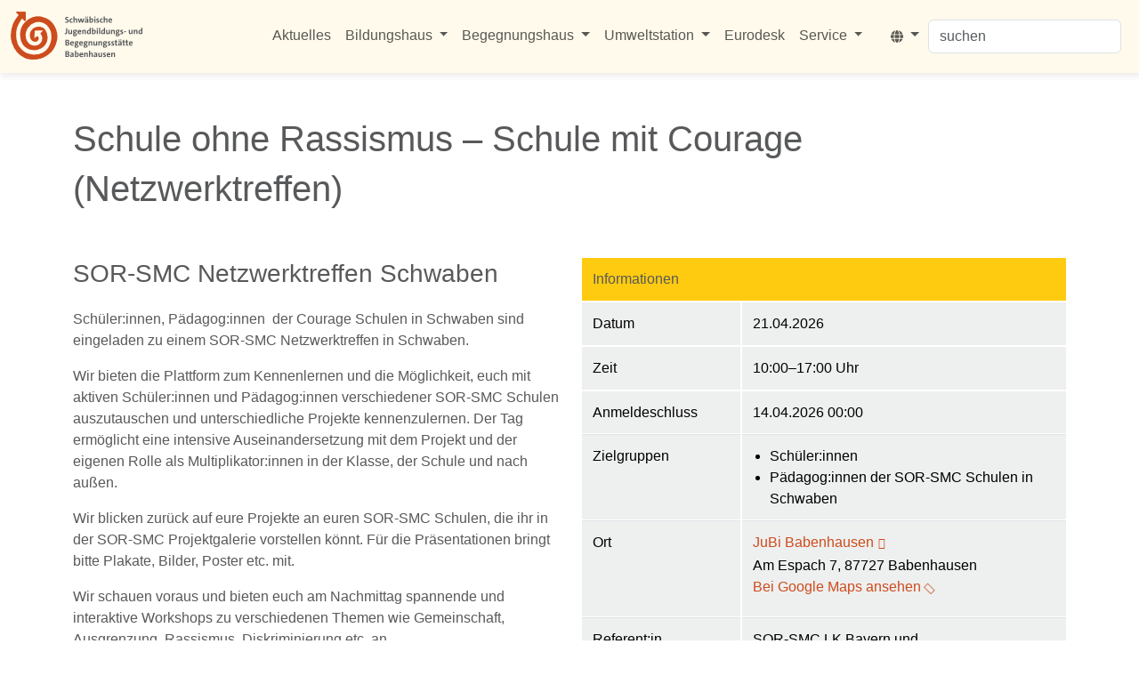

--- FILE ---
content_type: text/html; charset=utf-8
request_url: https://www.jubi-babenhausen.de/bildungshaus/aktuelles-programm/kurs/Schule%20ohne%20Rassismus%20%E2%80%93%20Schule%20mit%20Courage%20%28Netzwerktreffen%29-37
body_size: 7818
content:
<!DOCTYPE html>
<html lang="de">
<head>

<meta charset="utf-8">
<!-- 
	Website by atac.de | built with love and t3sbootstrap.de

	This website is powered by TYPO3 - inspiring people to share!
	TYPO3 is a free open source Content Management Framework initially created by Kasper Skaarhoj and licensed under GNU/GPL.
	TYPO3 is copyright 1998-2026 of Kasper Skaarhoj. Extensions are copyright of their respective owners.
	Information and contribution at https://typo3.org/
-->



<title>JuBi | Kurs</title>
<meta name="generator" content="TYPO3 CMS">
<meta name="robots" content="index,nofollow">
<meta name="viewport" content="width=device-width, initial-scale=1">
<meta name="twitter:card" content="summary">

<link rel="stylesheet" href="/typo3temp/assets/t3sbootstrap/css/bootstrap-1ffe51302eafb5557a69042cb6e9c1524df16546151336203e2e909e770ac60f.css?1764345438" media="all">

<link rel="stylesheet" href="/typo3conf/ext/iconpack/Resources/Public/Css/Iconpack.min.css?1764345127" media="all">
<link rel="stylesheet" href="/typo3conf/ext/t3sbootstrap/Resources/Public/Styles/t3sbootstrap.css?1764345127" media="all">
<link rel="stylesheet" href="/typo3conf/ext/t3sbootstrap/Resources/Public/Styles/t3sbfontawseome.css?1764345127" media="all">
<link rel="stylesheet" href="/typo3temp/assets/t3sbootstrap/css/atac-2ef74d9bed943995db6110e3c332a65a6b097185197f8e3eceebd70f2e5f6f45.css?1764345439" media="all">
<link rel="stylesheet" href="/typo3conf/ext/atac/Resources/Public/Css/thesans.css?1764345137" media="all">
<link rel="stylesheet" href="/typo3conf/ext/atac/Resources/Public/Css/fa5.css?1764345137" media="all">
<link rel="stylesheet" href="/typo3conf/ext/atac/Resources/Public/Css/jquery.mmenu.all.css?1764345137" media="all">
<link href="/typo3temp/assets/t3sbootstrap_17ab980ef2.css?1764346577" rel="stylesheet" >






<meta http-equiv="X-UA-Compatible" content="IE=edge">
<meta name="msapplication-TileColor" content="#fffaec">
<meta name="theme-color" content="#fffaec">
<link rel="shortcut icon" href="/typo3conf/ext/atac/Resources/Public/Icons/jubi/favicon.ico" type="image/x-icon">
<link rel="apple-touch-icon" sizes="180x180" href="/typo3conf/ext/atac/Resources/Public/Icons/jubi/apple-touch-icon.png">
<link rel="icon" type="image/png" sizes="32x32" href="/typo3conf/ext/atac/Resources/Public/Icons/jubi/favicon-32x32.png">
<link rel="icon" type="image/png" sizes="16x16" href="/typo3conf/ext/atac/Resources/Public/Icons/jubi/favicon-16x16.png">
<link rel="manifest" href="/typo3conf/ext/atac/Resources/Public/Icons/jubi/site.webmanifest">
<link rel="mask-icon" href="/typo3conf/ext/atac/Resources/Public/Icons/jubi/safari-pinned-tab.svg" color="#d95523">

<link rel="canonical" href="https://www.jubi-babenhausen.de/bildungshaus/aktuelles-programm/kurs/schule-ohne-rassismus-schule-mit-courage-netzwerktreffen-37"/>

</head>
<body id="page-54" class="onecol xl" style="padding-top:80px;" data-navbar-breakpoint="xl" data-navbar-breakpointWidth="1200">


		
		<nav aria-label="Skip links"><a class="visually-hidden-focusable skip-link" onClick="removehash()" href="#page-content"><span>Zum Inhalt springen</span></a><a class="visually-hidden-focusable skip-link" onClick="removehash()" href="#page-footer"><span>Zum Ende der Seite springen</span></a></nav><div id="page-wrapper"><nav id="main-navbar"  aria-label="Main navbar" tabindex="-1" class="navbar navbar-light navbar-expand-xl clickableparent bg-light fixed-top"><div class="container-fluid"><a href="/" title="Zur Startseite" class="navbar-brand me-0 me-xl-2"><img class="img-fluid" alt="Logo JuBi Babenhausen" src="/fileadmin/user_upload/jubi_logo_quer_positiv_rgb_01.svg" width="148" height="54" /></a><button class="navbar-toggler" type="button" data-bs-toggle="collapse" data-bs-target="#navbarToggler" aria-controls="navbarToggler" aria-expanded="false" aria-label="Toggle navigation"><span class="navbar-toggler-icon"></span></button><nav id="menu" class="mobilemenu"><ul><li><a href="/" class="mm-home">Startseite</a></li><li><a href="/aktuelles">Aktuelles</a></li><li><a href="/bildungshaus">Bildungshaus</a><ul><li><a href="/bildungshaus/unsere-themen">Unsere Themen</a><ul><li><a href="/bildungshaus/unsere-themen/praxis-der-jugendarbeit">Praxis der Jugendarbeit</a></li><li><a href="/bildungshaus/unsere-themen/handlungsorientiertes-lernen-/-erlebnispaedagogik">Handlungsorientiertes Lernen / Erlebnispädagogik</a></li><li><a href="/bildungshaus/unsere-themen/diskriminierungskritsches-lernen-und-diversity">Diskriminierungskritsches Lernen und Diversity</a></li><li><a href="/unsere-themen/internationale-arbeit">Internationale Arbeit</a></li><li><a href="/bildungshaus/unsere-themen/umwelt-und-klimabildung-bildung-fuer-nachhaltige-entwicklung">Umwelt- und Klimabildung, Bildung für nachhaltige Entwicklung</a></li></ul></li><li><a href="/bildungshaus/zielgruppen">Zielgruppen</a><ul><li><a href="/bildungshaus/zielgruppen/jugendverbaende-/-jugendringe">Jugendverbände / Jugendringe</a></li><li><a href="/bildungshaus/zielgruppen/schulen">Schulen</a></li><li><a href="/bildungshaus/zielgruppen/unternehmen">Unternehmen</a></li><li><a href="/bildungshaus/zielgruppen/ehrenamtliche">Ehrenamtliche</a></li><li><a href="/bildungshaus/zielgruppen/hauptberufliche">Hauptberufliche</a></li></ul></li><li><a href="/bildungshaus/aktuelles-programm">Aktuelles Programm</a></li></ul></li><li><a href="/begegnungshaus">Begegnungshaus</a><ul><li><a href="/begegnungshaus/kueche-esskultur">Küche / Esskultur</a><ul><li><a href="/begegnungshaus/kueche-esskultur/sonderkost">Sonderkost</a></li><li><a href="/begegnungshaus/kueche-esskultur/lieferanten">Lieferanten</a></li></ul></li><li><a href="/begegnungshaus/raeumlichkeiten-und-ausstattung">Räumlichkeiten und Ausstattung</a></li><li><a href="/begegnungshaus/interaktiver-rundgang">Interaktiver Rundgang</a></li><li><a href="/begegnungshaus/uebernachten">Übernachten</a></li><li><a href="/begegnungshaus/garten">Garten</a></li><li><a href="/begegnungshaus/sport-und-mehrzweckhalle">Sport- und Mehrzweckhalle</a></li><li><a href="/begegnungshaus/preise">Preise</a></li></ul></li><li><a href="https://www.umweltstation-babenhausen.de/">Umweltstation</a><ul><li><a href="https://www.umweltstation-babenhausen.de/fuer-schulklassen-und-gruppen">Für Schulklassen und Gruppen</a></li><li><a href="https://www.umweltstation-babenhausen.de/veranstaltungen-seminare-workshops">Veranstaltungen / Seminare / Workshops</a></li></ul></li><li><a href="/eurodesk">Eurodesk</a></li><li><a href="/service">Service</a><ul><li><a href="/service/ueber-uns">Wer wir sind</a></li><li><a href="/service/ansprechpartnerinnen">Ansprechpartner:innen</a></li><li><a href="/service/anreise">Anreise</a></li><li><a href="/service/traegerschaft">Trägerschaft</a></li><li><a href="/service/arbeiten-in-der-jubi">Arbeiten in der JuBi</a></li><li><a href="/service/anmelde-und-stornobedingungen">Anmelde- und Stornobedingungen</a></li></ul></li></ul></nav><div id="mmenu"><a class="mmenu-toggler" href="#menu"><svg xmlns="http://www.w3.org/2000/svg" viewBox="0 0 448 512"><path d="M16 132h416c8.8 0 16-7.2 16-16V76c0-8.8-7.2-16-16-16H16C7.2 60 0 67.2 0 76v40c0 8.8 7.2 16 16 16zm0 160h416c8.8 0 16-7.2 16-16v-40c0-8.8-7.2-16-16-16H16c-8.8 0-16 7.2-16 16v40c0 8.8 7.2 16 16 16zm0 160h416c8.8 0 16-7.2 16-16v-40c0-8.8-7.2-16-16-16H16c-8.8 0-16 7.2-16 16v40c0 8.8 7.2 16 16 16z"/></svg><span class="visually-hidden">Menü öffnen</span></a></div><div id="mmenu-footer" class="mobilemenu-footer"><ul class="nav flex-column"><li class="nav-item"><a href="/en/bildungshaus/aktuelles-programm/kurs" class="nav-link lang"><i class="fa-solid fa-globe">&nbsp;&nbsp;</i>English</a></li><li class="nav-item"><a href="/impressum" title="Zum Impressum" class="nav-link">Impressum</a></li><li class="nav-item"><a href="/datenschutz" title="Zur Datenschutzerklärung" class="nav-link">Datenschutz</a></li></ul></div><div id="navbarToggler" class="collapse navbar-collapse"><div class="navbar-nav main-navbarnav p-3 py-xl-0 mb-2 mb-lg-0 ms-auto"><div id="nav-item-60" class="nav-item"><a class="nav-link"
									href="/aktuelles"
									 target="_self" tabindex="0">
									
	
	Aktuelles

								</a></div><div id="nav-item-16" class="nav-item dropdown"><a class="nav-link dropdown-toggle dropdown-item-16	parent-active"
			id="dropdown-menu-16"
			href="/bildungshaus"
			data-bs-toggle="dropdown"
			role="button"
			aria-expanded="false"
			>
			
	
	Bildungshaus

		</a><div class="dropdown-menu" aria-labelledby="dropdown-menu-16"><div class="dropdown dropend"><a id="dropdown-layout-74"
							href="/bildungshaus/unsere-themen"
							class="has-submenu dropdown-item dropdown-toggle dropdown-item-74"
							data-bs-toggle="dropdown" aria-haspopup="true" aria-expanded="false"
							>
							
	
	Unsere Themen

						</a><div class="dropdown-submenu dropdown-menu" aria-labelledby="dropdown-layout-74"><a class="dropdown-item dropdown-item-75"
		href="/bildungshaus/unsere-themen/praxis-der-jugendarbeit"
		target="_self"
		>
		
	
	Praxis der Jugendarbeit

	</a><a class="dropdown-item dropdown-item-76"
		href="/bildungshaus/unsere-themen/handlungsorientiertes-lernen-/-erlebnispaedagogik"
		target="_self"
		>
		
	
	Handlungsorientiertes Lernen / Erlebnispädagogik

	</a><a class="dropdown-item dropdown-item-78"
		href="/bildungshaus/unsere-themen/diskriminierungskritsches-lernen-und-diversity"
		target="_self"
		>
		
	
	Diskriminierungskritsches Lernen und Diversity

	</a><a class="dropdown-item dropdown-item-79"
		href="/unsere-themen/internationale-arbeit"
		target="_self"
		>
		
	
	Internationale Arbeit

	</a><a class="dropdown-item dropdown-item-77"
		href="/bildungshaus/unsere-themen/umwelt-und-klimabildung-bildung-fuer-nachhaltige-entwicklung"
		target="_self"
		>
		
	
	Umwelt- und Klimabildung, Bildung für nachhaltige Entwicklung

	</a></div></div><div class="dropdown dropend"><a id="dropdown-layout-61"
							href="/bildungshaus/zielgruppen"
							class="has-submenu dropdown-item dropdown-toggle dropdown-item-61"
							data-bs-toggle="dropdown" aria-haspopup="true" aria-expanded="false"
							>
							
	
	Zielgruppen

						</a><div class="dropdown-submenu dropdown-menu" aria-labelledby="dropdown-layout-61"><a class="dropdown-item dropdown-item-73"
		href="/bildungshaus/zielgruppen/jugendverbaende-/-jugendringe"
		target="_self"
		>
		
	
	Jugendverbände / Jugendringe

	</a><a class="dropdown-item dropdown-item-42"
		href="/bildungshaus/zielgruppen/schulen"
		target="_self"
		>
		
	
	Schulen

	</a><a class="dropdown-item dropdown-item-43"
		href="/bildungshaus/zielgruppen/unternehmen"
		target="_self"
		>
		
	
	Unternehmen

	</a><a class="dropdown-item dropdown-item-44"
		href="/bildungshaus/zielgruppen/ehrenamtliche"
		target="_self"
		>
		
	
	Ehrenamtliche

	</a><a class="dropdown-item dropdown-item-45"
		href="/bildungshaus/zielgruppen/hauptberufliche"
		target="_self"
		>
		
	
	Hauptberufliche

	</a></div></div><a class="dropdown-item dropdown-item-41	 parent-active"
									href="/bildungshaus/aktuelles-programm"
									target="_self"
									>
									
	
	Aktuelles Programm

								</a></div></div><div id="nav-item-17" class="nav-item dropdown"><a class="nav-link dropdown-toggle dropdown-item-17"
			id="dropdown-menu-17"
			href="/begegnungshaus"
			data-bs-toggle="dropdown"
			role="button"
			aria-expanded="false"
			>
			
	
	Begegnungshaus

		</a><div class="dropdown-menu" aria-labelledby="dropdown-menu-17"><div class="dropdown dropend"><a id="dropdown-layout-72"
							href="/begegnungshaus/kueche-esskultur"
							class="has-submenu dropdown-item dropdown-toggle dropdown-item-72"
							data-bs-toggle="dropdown" aria-haspopup="true" aria-expanded="false"
							>
							
	
	Küche / Esskultur

						</a><div class="dropdown-submenu dropdown-menu" aria-labelledby="dropdown-layout-72"><a class="dropdown-item dropdown-item-91"
		href="/begegnungshaus/kueche-esskultur/sonderkost"
		target="_self"
		>
		
	
	Sonderkost

	</a><a class="dropdown-item dropdown-item-100"
		href="/begegnungshaus/kueche-esskultur/lieferanten"
		target="_self"
		>
		
	
	Lieferanten

	</a></div></div><a class="dropdown-item dropdown-item-68"
									href="/begegnungshaus/raeumlichkeiten-und-ausstattung"
									target="_self"
									>
									
	
	Räumlichkeiten und Ausstattung

								</a><a class="dropdown-item dropdown-item-103"
									href="/begegnungshaus/interaktiver-rundgang"
									target="_self"
									>
									
	
	Interaktiver Rundgang

								</a><a class="dropdown-item dropdown-item-71"
									href="/begegnungshaus/uebernachten"
									target="_self"
									>
									
	
	Übernachten

								</a><a class="dropdown-item dropdown-item-69"
									href="/begegnungshaus/garten"
									target="_self"
									>
									
	
	Garten

								</a><a class="dropdown-item dropdown-item-70"
									href="/begegnungshaus/sport-und-mehrzweckhalle"
									target="_self"
									>
									
	
	Sport- und Mehrzweckhalle

								</a><a class="dropdown-item dropdown-item-34"
									href="/begegnungshaus/preise"
									target="_self"
									>
									
	
	Preise

								</a></div></div><div id="nav-item-82" class="nav-item dropdown"><a class="nav-link dropdown-toggle dropdown-item-82"
			id="dropdown-menu-82"
			href="https://www.umweltstation-babenhausen.de/"
			data-bs-toggle="dropdown"
			role="button"
			aria-expanded="false"
			>
			
	
	Umweltstation

		</a><div class="dropdown-menu" aria-labelledby="dropdown-menu-82"><a class="dropdown-item dropdown-item-84"
									href="https://www.umweltstation-babenhausen.de/fuer-schulklassen-und-gruppen"
									target="_self"
									>
									
	
	Für Schulklassen und Gruppen

								</a><a class="dropdown-item dropdown-item-83"
									href="https://www.umweltstation-babenhausen.de/veranstaltungen-seminare-workshops"
									target="_self"
									>
									
	
	Veranstaltungen / Seminare / Workshops

								</a></div></div><div id="nav-item-81" class="nav-item"><a class="nav-link"
									href="/eurodesk"
									 target="_self" tabindex="0">
									
	
	Eurodesk

								</a></div><div id="nav-item-49" class="nav-item dropdown"><a class="nav-link dropdown-toggle dropdown-item-49"
			id="dropdown-menu-49"
			href="/service"
			data-bs-toggle="dropdown"
			role="button"
			aria-expanded="false"
			>
			
	
	Service

		</a><div class="dropdown-menu" aria-labelledby="dropdown-menu-49"><a class="dropdown-item dropdown-item-174"
									href="/service/ueber-uns"
									target="_self"
									>
									
	
	Wer wir sind

								</a><a class="dropdown-item dropdown-item-51"
									href="/service/ansprechpartnerinnen"
									target="_self"
									>
									
	
	Ansprechpartner:innen

								</a><a class="dropdown-item dropdown-item-58"
									href="/service/anreise"
									target="_self"
									>
									
	
	Anreise

								</a><a class="dropdown-item dropdown-item-52"
									href="/service/traegerschaft"
									target="_self"
									>
									
	
	Trägerschaft

								</a><a class="dropdown-item dropdown-item-53"
									href="/service/arbeiten-in-der-jubi"
									target="_self"
									>
									
	
	Arbeiten in der JuBi

								</a><a class="dropdown-item dropdown-item-63"
									href="/service/anmelde-und-stornobedingungen"
									target="_self"
									>
									
	
	Anmelde- und Stornobedingungen

								</a></div></div></div><div class="navbar-nav mb-2 mb-lg-0"><div class="nav-item dropdown"><a class="nav-link dropdown-toggle dropdown-item-language-menu" id="language" href="#" data-bs-toggle="dropdown" role="button" aria-expanded="false"><span class="visually-hidden-focusable">Sprache</span><svg viewbox="0 0 512 512" class="iconpack fas fa-globe me-1" fill="currentColor" aria-hidden="true" xmlns="http://www.w3.org/2000/svg"><path d="M352 256c0 22.2-1.2 43.6-3.3 64l-185.3 0c-2.2-20.4-3.3-41.8-3.3-64s1.2-43.6 3.3-64l185.3 0c2.2 20.4 3.3 41.8 3.3 64zm28.8-64l123.1 0c5.3 20.5 8.1 41.9 8.1 64s-2.8 43.5-8.1 64l-123.1 0c2.1-20.6 3.2-42 3.2-64s-1.1-43.4-3.2-64zm112.6-32l-116.7 0c-10-63.9-29.8-117.4-55.3-151.6c78.3 20.7 142 77.5 171.9 151.6zm-149.1 0l-176.6 0c6.1-36.4 15.5-68.6 27-94.7c10.5-23.6 22.2-40.7 33.5-51.5C239.4 3.2 248.7 0 256 0s16.6 3.2 27.8 13.8c11.3 10.8 23 27.9 33.5 51.5c11.6 26 20.9 58.2 27 94.7zm-209 0L18.6 160C48.6 85.9 112.2 29.1 190.6 8.4C165.1 42.6 145.3 96.1 135.3 160zM8.1 192l123.1 0c-2.1 20.6-3.2 42-3.2 64s1.1 43.4 3.2 64L8.1 320C2.8 299.5 0 278.1 0 256s2.8-43.5 8.1-64zM194.7 446.6c-11.6-26-20.9-58.2-27-94.6l176.6 0c-6.1 36.4-15.5 68.6-27 94.6c-10.5 23.6-22.2 40.7-33.5 51.5C272.6 508.8 263.3 512 256 512s-16.6-3.2-27.8-13.8c-11.3-10.8-23-27.9-33.5-51.5zM135.3 352c10 63.9 29.8 117.4 55.3 151.6C112.2 482.9 48.6 426.1 18.6 352l116.7 0zm358.1 0c-30 74.1-93.6 130.9-171.9 151.6c25.5-34.2 45.2-87.7 55.3-151.6l116.7 0z"/></svg></a><div class="dropdown-menu dropdown-menu-end mt-0 slideIn"><a href="/bildungshaus/aktuelles-programm/kurs/schule-ohne-rassismus-schule-mit-courage-netzwerktreffen-37" hreflang="de-DE" title="Deutsch"
						 class="dropdown-item active" >
					
	

						Deutsch
					</a><span class="dropdown-item text-muted">
						
	

						English
					</span></div></div></div><form id="searchbox" role="search" aria-label="Suche" class="d-flex ms-xl-3 mb-0" method="post" action="/suche?tx_indexedsearch_pi2%5Baction%5D=search&amp;tx_indexedsearch_pi2%5Bcontroller%5D=Search&amp;cHash=96eb6c7f987b8175272126bdbd484bcb"><input type="text" name="tx_indexedsearch_pi2[search][sword]" value="" class="form-control me-2" aria-label="suchen" placeholder="suchen" ></form></div></div></nav><div class="jumbotron m-0 p-0"><header><div class="jumbotron-content w-100"><!--TYPO3SEARCH_begin--><!--TYPO3SEARCH_end--></div></header></div><div id="page-content" ><main class="main-content
	

	
"><div class="container"><!--TYPO3SEARCH_begin--><div id="c404" class="fsc-default ce-list"><div class="tx-seminars-pi1">
            


<header class="mb-5">    
	<h1 class=" ">Schule ohne Rassismus – Schule mit Courage (Netzwerktreffen)</h1>
	
</header>


<div class="row">
	<div class="col-xl-6 col-12">
		<div class="description">
			
			<h2 class="subheader">SOR-SMC Netzwerktreffen Schwaben</h2>
			
			

			
			<p>Schüler:innen, Pädagog:innen&nbsp; der Courage Schulen in Schwaben sind eingeladen zu einem SOR-SMC Netzwerktreffen in Schwaben.</p>
<p><strong>Wir bieten die Plattform zum Kennenlernen</strong> und die Möglichkeit, euch mit aktiven Schüler:innen und Pädagog:innen verschiedener SOR-SMC Schulen auszutauschen und unterschiedliche Projekte kennenzulernen. Der Tag ermöglicht eine intensive Auseinandersetzung mit dem Projekt und der eigenen Rolle als Multiplikator:innen in der Klasse, der Schule und nach außen.</p>
<p><strong>Wir blicken zurück</strong> auf eure Projekte an euren SOR-SMC Schulen, die ihr in der SOR-SMC Projektgalerie vorstellen könnt. Für die Präsentationen bringt bitte Plakate, Bilder, Poster etc. mit.</p>
<p><strong>Wir schauen voraus </strong>und bieten euch am Nachmittag spannende und interaktive Workshops zu verschiedenen Themen wie Gemeinschaft, Ausgrenzung, Rassismus, Diskriminierung etc. an.</p>
			
			
			<div class="partners">
				
<h4>SOR-SMC Regionalkoordination Schwaben</h4>
<p> </p>


<h4>SOR-SMC LK Bayern und Kooperationspartner:innen</h4>
<p> </p>

			</div>
			
			<!-- p class="category">
				 SoR_SmC_Schwaben Bayerischer Jugendring SoR_SmC_Bayern _featured_OnHomePage
			</p -->
			
			
			<h4 class="mb-3">Dateien</h4>
			<ul class="seminar-files btn-group-vertical">
				
				<li class="filetype-pdf btn btn-primary text-start mb-2"><a href="/fileadmin/user_upload/Daten/Dateien/Logos/Anmeldeformular_SORSMC_Netzwerktreffen21_04_26.pdf" title="">Anmeldeformular_SORSMC_Netzwerktreffen21_04_26.pdf</a> (242 Ki)</li>
				
			</ul>
			
		</div>
	</div>
	<div class="col-xl-6 col-12">
		<div class="facts table-responsive">
			<table class="table">
				<thead>
					<th colspan="2">Informationen</th>
				</thead>
				<tbody>
					<tr>
						<td>Datum</td><td class="seminar-date">21.04.2026</td>
					</tr>
					<tr>
						<td>Zeit</td><td>10:00&#8211;17:00 Uhr</td>
					</tr>
					<tr>
						<td>Anmeldeschluss</td><td>14.04.2026 00:00</td>
					</tr>
					<tr>
						
					</tr>
					<tr>
						
					</tr>
					<tr>
						<td>Zielgruppen</td><td><ul><li>Schüler:innen</li><li>Pädagog:innen der SOR-SMC Schulen in Schwaben</li></ul></td>
					</tr>

					<tr>
						
					</tr>
					<tr>
						<td>Ort</td><td>
<dl>
<dt><a href="/service/anreise" target="_top" class="internal-link">JuBi Babenhausen</a></dt>
<dd>Am Espach 7, 87727 Babenhausen<p><a href="https://goo.gl/maps/TgSr9bJ74KomXQBr9" target="_blank" class="external-link" title="öffnet in neuem Tab/Fenster" rel="noreferrer">Bei Google Maps ansehen</a></p></dd>
</dl>
</td>
					</tr>
					<tr>
						
					</tr>
					<tr>
						<td>Referent:in</td><td>
<h4>SOR-SMC LK Bayern und Kooperationspartner:innen</h4>
<p> </p>
</td>
					</tr>
					<tr>
						
					</tr>
					<tr>
						<td>Verantwortlich</td><td>
<h4>Uta Manz, JuBi Babenhausen</h4>
<p> </p>


<h4>Michael Sell, JuBi Babenhausen</h4>
<p> <p>Leiter der JuBi Babenhausen</p></p>
</td>
					</tr>
					<tr>
						
					</tr>
					<tr>
						<td>Kosten</td><td>kostenlos</td>
					</tr>
					<tr>
						
					</tr>
					<tr>
						
					</tr>
					
					<tr>
						
					</tr>
					
					<tr>
						
					</tr>
					<tr>
						
					</tr>
					<tr>
						
					</tr>
					<tr>
						<td>Veranstalter</td><td><dl>
<dt>SOR-SMC Regionalkoordination Schwaben</dt>

</dl></td>
					</tr>
					<tr>
						<td>Kooperationspartner</td><td><a href="https://www.bjr.de/">Bayerischer Jugendring</a></td>
					</tr>
					<tr>
						
					</tr>
					<tr>
						<td>Zusätzliche Information</td><td><ul><li>Für Pädagog:innen wird es einen eigenen Workshop geben.</li><li>Pro Schule können maximal 4 Personen teilnehmen (3 Schüler:innen und 1 Pädagog:in).</li><li>Die Teilnahme am Tag ist kostenlos, lediglich die Fahrtkosten müssten eure Schulen tragen.</li><li><strong>Ihr braucht für dieses Treffen eine Schulbefreiung!</strong></li><li><strong>Anmeldungen mit dem Anmeldeformular für das Netzwerktreffen</strong></li><li>Anmeldung bis spätestens 14.04.2026 (Da wir nur eine begrenzte Zahl von Teilnehmenden aufnehmen können, behalten wir uns vor, die Anmeldeliste bereits früher zu schließen.)</li></ul></td>
					</tr>
					
				</tbody>
			</table>

			
		</div>
	</div>
</div>



<span class="sregister anmelden Terminiertes-Angebot">
<h4>Anmeldung</h4><p class="sregister-link h5">anmelden</p>
<p class="sregister-special">Für dieses Angebot gelten besondere Bedingungen. <br>Siehe in der Beschreibung, bei Dateien oder unter Zusätzliche Information.</p>
<div id="" role="group" aria-label="btn-register">
	<div class="fsc-default ce-button_group btn-group null" role="group" aria-label="btn">
		<a href="/bildungshaus/aktuelles-programm/kurs/anmeldung-formular/" title="Zum Online-Anmeldeformular" target="_self" class="sregister-link internal-link fsc-default ce-t3sbs_button mb-3 btn btn-primary" id="" role="button">Online anmelden</a>
		<!-- a href="#" download title="Seminaranmeldung herunterladen" target="_blank" class="download-link fsc-default ce-t3sbs_button mt-3 btn btn-primary" id="c545" role="button">Anmeldeformular (PDF)</a -->
	</div>
</div>
</span>



<hr />
<p class="btn btn-cancel"><a href="/bildungshaus/aktuelles-programm">Zurück zur Übersicht</a></p>


                </div>
            </div><div id="c590" class="fsc-default ce-div"><hr class="ce-div" /></div><!--TYPO3SEARCH_end--></div></main></div><footer id="page-footer" class="test"><div class="footer"><div class="container-fluid"><!--TYPO3SEARCH_end--><div id="c218"><div class="row fsc-default ce-four_columns  py-lg-5 px-sm-4 px-lg-5" style="background-color: #58595b;"><div class="column col-xl-3 col-md-6 col-sm-6 col-12"><div id="c221" class="fsc-default ce-text  text-white"><div class="header-221 h-2"><h2 class="mainheader">
			
	
				
			Kontakt
			
		

		</h2></div><p>Schwäbische Jugendbildungs- und<br>Begegnungsstätte Babenhausen</p><p>Am&nbsp;Espach&nbsp;7<br>87727&nbsp;Babenhausen</p><p>Telefon: <a href="tel:+49833392060" class="phone-link" title="In der JuBi anrufen">08333 / 9206-0</a><br>Telefax: 08333&nbsp;/&nbsp;9206-50</p><p><a href="#" data-mailto-token="iwehpk6fqxeWfqxe9xwxajdwqoaj:za" data-mailto-vector="-4" class="email-link" title="E-Mail an die Jugendbildungsstätte Babenhausen">jubi&nbsp;(@)&nbsp;jubi-babenhausen&nbsp;.&nbsp;de</a></p></div><div id="c671" class="fsc-default ce-t3sbs_mediaobject media"><figure class="m-0 image p-3" ><a href="https://www.reisen-fuer-alle.de/schwaebische_jugendbildungs-_und_begegnungsstaette_249.html?action=detail&amp;item_id=3965" target="_top" title="Zur Website Reisen für Alle / Barrierefreiheit geprüft"><img alt="Logo Reisen für Alle / Barrierefreiheit geprüft" class="img-fluid" src="/fileadmin/user_upload/Daten/Bilder/Partner-Logos/Logo_barrierefreiheit_quer_RGB_128px_HG-weiss.svg" width="160" height="57" /></a></figure><div class="media-body ms-3"></div></div></div><div class="column col-xl-3 col-md-6 col-sm-6 col-12"><div id="c222" class="fsc-default ce-text  text-white"><div class="header-222 h-3"><h3 class="mainheader">
			
	
				
			Bürozeiten
			
		

		</h3></div><p>Montag bis Mittwoch<br>8:00 – 16:00 Uhr</p><p>Donnerstag und Freitag<br>8:00 – 13:00 Uhr</p></div></div><div class="column col-xl-3 col-md-6 col-sm-6 col-12 order-sm-last"><div id="c223" class="fsc-default ce-menu_subpages  text-white mb-5"><div class="header-223 h-3"><h3 class="mainheader">
			
	
				
			Service
			
		

		</h3></div><div class="submenu"><ul class="nav menusubpages flex-column"><li class="nav-item"><a href="/service/ansprechpartnerinnen" class="nav-link">
					
					
							Ansprechpartner:innen
						
				</a></li><li class="nav-item"><a href="/service/anreise" class="nav-link">
					
					
							Anreise
						
				</a></li><li class="nav-item"><a href="/service/anmelde-und-stornobedingungen" class="nav-link">
					
					
							Anmelde- / Stornobedingungen
						
				</a></li><li class="nav-item"><a href="/begegnungshaus/kueche-esskultur/sonderkost" class="nav-link">
					
					
							Sonderkost
						
				</a></li></ul></div></div><div id="c1128" class="fsc-default ce-menu_subpages  text-white"><div class="header-1128 h-3"><h3 class="mainheader">
			
	
				
			Rechtliches
			
		

		</h3></div><div class="submenu"><ul class="nav menusubpages flex-column"><li class="nav-item"><a href="/impressum" class="nav-link">
					
					
							Impressum
						
				</a></li><li class="nav-item"><a href="/datenschutz" class="nav-link">
					
					
							Datenschutz
						
				</a></li></ul></div></div></div><div class="column col-xl-3 col-md-6 col-sm-6 col-12 order-xl-last"><div id="c219" class="fsc-default ce-textpic  text-white"><div class="header-219 h-3"><h3 class="mainheader">
			
	
				
			Träger
			
		

		</h3></div><div class="bodytext"><p>Bezirksjugendring Schwaben&nbsp;<br>des Bayerischen Jugendrings</p><p>Hl.-Kreuz-Straße 4<br>86152 Augsburg</p><p>Telefon: <a href="tel:+8214554940" class="phone-link" title="Beim BezJr anrufen">0821&nbsp;/ 455494-0</a><br>Telefax: 0821&nbsp;/ 455494-29</p><p><a href="#" data-mailto-token="iwehpk6ejbkWxavfn9oydswxaj:za" data-mailto-vector="-4" class="email-link" title="E-Mail an den Bezirksjugendring Schwaben">info&nbsp;(@)&nbsp;bezjr-schwaben&nbsp;.&nbsp;de</a></p></div></div><div id="c577" class="fsc-default ce-t3sbs_mediaobject media"><figure class="m-0 image p-3" ><a href="https://www.bezjr.de/" target="_top" title="Zur Website des Bezirksjugendring Schwaben"><img title="Zur Website des Bezirksjugendring Schwaben" alt="Logo Bezirksjugendring Schwaben" class="img-fluid float-start" src="/fileadmin/user_upload/Daten/Bilder/Partner-Logos/logo_bezjr_01.svg" width="160" height="100" /></a></figure><div class="media-body ms-3"></div></div></div></div></div><!--TYPO3SEARCH_end--></div></div></footer><p class="back-to-top st-none" title="to top" style="cursor: pointer;"><svg viewbox="0 0 512 512" class="iconpack fas fa-circle-chevron-up iconpack-4x" fill="currentColor" aria-hidden="true" xmlns="http://www.w3.org/2000/svg"><path d="M256 512A256 256 0 1 0 256 0a256 256 0 1 0 0 512zM377 271c9.4 9.4 9.4 24.6 0 33.9s-24.6 9.4-33.9 0l-87-87-87 87c-9.4 9.4-24.6 9.4-33.9 0s-9.4-24.6 0-33.9L239 167c9.4-9.4 24.6-9.4 33.9 0L377 271z"/></svg><span class="d-none">back-to-top</span></p></div>
<script src="/fileadmin/T3SB/Resources/Public/T3SB-JS/jquery.min.js?1764345123"></script>
<script src="/fileadmin/T3SB/Resources/Public/T3SB-JS/bootstrap.bundle.min.js?1764345123"></script>

<script src="/fileadmin/T3SB/Resources/Public/T3SB-JS/jquery.easing.min.js?1764345123"></script>
<script src="/typo3conf/ext/seminars/Resources/Public/JavaScript/FrontEnd/FrontEnd.js?1764345127" async="async" defer="defer"></script>
<script src="/typo3conf/ext/atac/Resources/Public/JavaScript/Dist/jquery.mmenu.all.js?1764345137"></script>
<script src="/typo3conf/ext/atac/Resources/Public/JavaScript/Dist/jquery.mmenu.fixedelements.js?1764345137"></script>
<script src="/typo3conf/ext/atac/Resources/Public/JavaScript/Src/params.js?1764345137"></script>
<script src="/typo3temp/assets/js/165c0afd0e2998bd78c77df2ad2b9c4a.js?1764345430"></script>
<script src="/typo3temp/assets/t3sbootstrap_95c175ca7c.js?1764803734"></script>


</body>
</html>

--- FILE ---
content_type: text/css
request_url: https://www.jubi-babenhausen.de/typo3temp/assets/t3sbootstrap/css/atac-2ef74d9bed943995db6110e3c332a65a6b097185197f8e3eceebd70f2e5f6f45.css?1764345439
body_size: 3620
content:
@charset "UTF-8";
html.mm-wrapper_opened body{padding-top:0 !important}#mmenu{display:inline-block;width:28px;height:28px;margin-right:0.5rem}@media (min-width:1199px){#menu,#mmenu{display:none}}@media (max-width:1200px){.mobilemenu{display:none}#navbarToggler,button.navbar-toggler{display:none}#main-navbar{overflow:hidden !important}html.mm-wrapper_opened body .mm-menu{border-right:1px solid rgba(0, 0, 0, 0.1);background-color:#ffffff}html.mm-wrapper_opened body .mm-navbar,html.mm-wrapper_opened body .mm-panels,html.mm-wrapper_opened body .mm-panel{background-color:#ffffff}html.mm-wrapper_opened body .mm-navbar{background-color:#58595b;color:#ffffff}html.mm-wrapper_opened body .mm-navbar .mm-btn:before{border-color:#ffffff}html.mm-wrapper_opened body .mm-panel{padding-left:0}html.mm-wrapper_opened body .mm-panel .mm-listview .mm-listitem{padding-left:20px}html.mm-wrapper_opened body .mm-panel .mm-listview .mm-listitem_selected{background-color:#dee2e6}html.mm-wrapper_opened body .mm-navbars_bottom{border-top-width:0px}html.mm-wrapper_opened body .mm-navbars_bottom .mm-navbar #mobile-footer{background-color:#ffffff;color:#58595b;padding:0}html.mm-wrapper_opened body .mm-navbars_bottom .mm-navbar #mobile-footer ul{text-align:left}html.mm-wrapper_opened body .mm-navbars_bottom .mm-navbar #mobile-footer ul li{border-bottom:1px solid rgba(0, 0, 0, 0.1)}html.mm-wrapper_opened body .mm-navbars_bottom .mm-navbar #mobile-footer ul li:first-of-type{border-top:1px solid rgba(0, 0, 0, 0.1)}html.mm-wrapper_opened body .mm-navbars_bottom .mm-navbar #mobile-footer ul li:last-of-type{border-bottom-width:0px}html.mm-wrapper_opened body .mm-navbars_bottom .mm-navbar #mobile-footer ul li a{padding:11px 20px}}.navbar-light .navbar-toggler{color:#cd4c1d;border-color:transparent}body #main-navbar{-webkit-box-shadow:2px 2px 6px 2px rgba(196, 193, 187, 0.27);-moz-box-shadow:2px 2px 6px 2px rgba(196, 193, 187, 0.27);box-shadow:2px 2px 6px 2px rgba(196, 193, 187, 0.27)}html.mm-blocking body{overflow:scroll !important}body#page-1 #main-navbar ul.navbar-nav li.nav-item-30 .nav-link{color:#cd4c1d}body #main-navbar #mmenu-footer{display:none}body #main-navbar .navbar-brand{border-bottom:2px solid transparent}body #main-navbar .navbar-brand:focus{border-bottom:2px solid #cd4c1d}body #main-navbar .navbar-brand:active{border-bottom:2px solid transparent}body #main-navbar .navbar-collapse .navbar-nav .nav-item .nav-link{border-bottom:2px solid transparent}body #main-navbar .navbar-collapse .navbar-nav .nav-item .nav-link:focus,body #main-navbar .navbar-collapse .navbar-nav .nav-item .nav-link:hover,body #main-navbar .navbar-collapse .navbar-nav .nav-item .nav-link:active{color:#cd4c1d;text-decoration:none;border-bottom:2px solid #cd4c1d;outline:none}body #main-navbar .navbar-collapse .navbar-nav .nav-item .nav-link.active{color:#58595b;border-bottom:2px solid #58595b}@media (min-width:544px){body #main-navbar .navbar-collapse{border-bottom:0}}@media (min-width:1200px){body #main-navbar>.container-fluid{overflow-x:visible}body #main-navbar .navbar-collapse .navbar-nav .dropdown .dropdown-menu{margin-top:0}body #main-navbar .navbar-collapse .navbar-nav .dropdown .dropdown-menu .dropdown-item.parent-active,body #main-navbar .navbar-collapse .navbar-nav .dropdown .dropdown-menu .dropdown-item:focus,body #main-navbar .navbar-collapse .navbar-nav .dropdown .dropdown-menu .dropdown-item:hover{background-color:#eeefef}body #main-navbar .navbar-collapse .navbar-nav .dropdown .dropdown-menu .dropdown-item.active,body #main-navbar .navbar-collapse .navbar-nav .dropdown .dropdown-menu .dropdown-item:active{background-color:#cd4c1d;color:#ffffff}body #main-navbar .navbar-collapse #searchbox{margin-top:0 !important}body #main-navbar .navbar-collapse #language-menu .dropdown-menu{margin-top:0}}html{font-size:16px}body{height:101%;overflow-y:scroll;background-color:#ffffff;font-style:normal;font-weight:normal;color:#58595b}body#page-51 .main-content{margin-bottom:0}body h1,body h2,body h3,body h4,body .h1,body .h2,body .h3,body .h4{margin-bottom:1.25rem;line-height:1.4}body h1,body .h1,body .display-1,body .display-2,body .display-3,body .display-4{font-size:1.5rem}body h1{margin-top:1.5rem;margin-bottom:1.5rem}body h2,body h3,body .h2,body .h3{font-size:1.25rem}body h4,body .h4{margin-bottom:0.5rem}body h5,body .h5{color:#58595b}body .m-0 h2.display-4{margin-bottom:0}body .subheader,body .form-group legend{font-size:1.25rem;margin-bottom:1.25rem;line-height:1.4}body .internal-link::before{content:none !important}body .internal-link:after,body .external-link:after,body .btn-outline-primary::after{font-family:"Font Awesome 5 Free", sans-serif;font-weight:900;font-size:80%;margin-left:0.3rem;content:""}body .external-link::before{content:none !important}body .external-link::after{display:inline-block;transform:rotate(-45deg)}body .download-link:before,body .email-link:before{margin-right:0.3rem}body .download-link::before{content:""}body .phone-link::before{font-family:"Font Awesome 5 Free", sans-serif;font-weight:900;font-size:80%;margin-right:0.5rem;content:""}body .main-content{margin-bottom:3rem}body .btn-group>.btn{border-radius:0.3rem !important;margin-right:1rem}body .btn{font-weight:500}body .btn:focus,body .btn:hover,body .btn:active{color:#ffffff;font-weight:500;text-decoration:none}body .btn.btn-primary{color:#ffffff}body .btn.btn-primary:focus,body .btn.btn-primary:hover,body .btn.btn-primary:active{background-color:#a03b17;color:#ffffff}body .btn.btn-secondary:focus,body .btn.btn-secondary:hover,body .btn.btn-secondary:active,body .btn.btn-cancel:focus,body .btn.btn-cancel:hover,body .btn.btn-cancel:active{color:#ffffff;background-color:#dcac00}body .btn.btn-success{color:#ffffff}body .btn.btn-success:focus,body .btn.btn-success:hover,body .btn.btn-success:active{color:#38393b;background-color:#b5bc7b}body .btn.btn-cancel{background-color:#eeefef}body .btn.btn-cancel:focus,body .btn.btn-cancel:hover,body .btn.btn-cancel:active{color:#ffffff;background-color:#090909}body .btn.btn-cancel:focus{box-shadow:0 0 0 0.25rem #9fa5a5}body .card-header{background-color:#ffcb10}body .news .card-header{background-color:#eeefef}body .card-footer{padding:0.75rem 1.25rem;padding-bottom:1.25rem;background-color:#ffffff;border-top:none}body .card-columns{column-gap:0rem}body audio,body canvas,body progress,body video{width:100%}body .red{background-color:#cd4c1d}body .jumbotron{background-color:transparent;padding:0;margin-bottom:0}body .jumbotron figure{margin:0 !important}body .jumbotron figure .img-fluid{width:100%}body #page-content .main-content .container .card .card-body{padding:2rem 0}body #page-content .card{width:100%}body #page-content ul{padding-left:1.2rem;line-height:1.8rem}body #page-content a{text-decoration:none}body #page-content p a:not(.btn),body #page-content li a:not(.btn){color:#cd4c1d;text-decoration:none}body #page-content p a:not(.btn),body #page-content td a{display:inline-block;border-bottom:2px solid transparent}body #page-content .pagination li a{display:inline-block;margin-bottom:2px}body #page-content p a:focus,body #page-content p a:hover,body #page-content p a:active,body #page-content li a:focus,body #page-content li a:hover,body #page-content li a:active,body #page-content td a:focus,body #page-content td a:hover,body #page-content td a:active,body #page-content .tx-indexedsearch-title a:focus,body #page-content .tx-indexedsearch-title a:hover,body #page-content .tx-indexedsearch-title a:active{border-bottom:2px solid #cd4c1d !important;text-decoration:none}body #page-content .pagination li a:focus,body #page-content .pagination li a:hover,body #page-content .pagination li a:active{margin-bottom:0}body #page-content .btn:hover{border-bottom:1px solid transparent !important}body #page-content .fixedGroupButton.fixedPosition{top:20%}body #page-content .partner .gallery .row .col-sm{flex:1 0 50%}body #page-content .partner .gallery .row .col-sm a:focus{outline-color:#cd4c1d;outline-style:solid;outline-width:2px;outline-offset:-2px}body #page-content .partner .gallery .row .col-sm a:active{outline:0}body #page-content .partner .gallery .row .col-sm .img-fluid{width:auto}body #page-content .gallery .card-body{padding-left:1rem;padding-right:1rem;text-align:left}body #page-content .ce-image .gallery .row>*{margin-top:1.5rem}body #page-content .ce-image .gallery .image a:hover .zoom-overlay,body #page-content .ce-image .gallery .image a:focus .zoom-overlay{opacity:0.8}body #page-content .ce-two_columns.team .col-12{border-bottom:1px solid #dee2e6}body #page-content .ce-two_columns.team .border-end{border-right:0px}body #page-content .ce-two_columns.team .ce-textpic p:last-of-type{margin-bottom:0}body #page-content .ce-two_columns.team .ce-textpic a~a{margin-top:0.5rem}body #page-content table thead th{color:#58595b;background-color:#ffcb10;padding:0.75rem;font-family:"TheSans-Bold", sans-serif}body #page-content table th,body #page-content table td{min-width:180px}body #page-content table tr:hover td [scope="row"],body #page-content table tr:hover td{background-color:#dee2e6}body #page-content .interactive-view iframe{aspect-ratio:1.3333333333}body #page-content .interactive-view iframe a.logo{margin:0 !important}@media (min-width:544px){body #page-content .partner .gallery .row .col-sm{flex:1 0 25%}body #page-content .main-content .container .card .card-body{padding:2rem 1rem}body #page-content .main-content .container .card .card-text{padding-left:1.75rem}}@media (min-width:768px){body{-webkit-hyphens:manual;-ms-hyphens:manual;hyphens:manual}body h1,body .h1{font-size:1.75rem}body .display-1,body .display-2,body .display-3,body .display-4{font-size:2rem;font-family:"TheSans-Plain", sans-serif}body h2,body h3,body .h2,body .h3{font-size:1.5rem}body .subheader{font-size:1.5rem}body .card-columns{column-count:3}body #page-content .ce-image .gallery .row>*{margin-top:0}}@media (min-width:992px){body h1,body .h1{font-size:2.5rem}body .display-1,body .display-2,body .display-3,body .display-4{font-size:3.5rem}body h2,body h3,body .h2,body .h3{font-size:1.75rem}body .subheader{font-size:1.75rem}body hr.ce-div{margin-bottom:3rem}}@media (min-width:1200px){body h1{margin-top:3rem;margin-bottom:1.5rem}body #page-content .partner .gallery .row .col-sm{flex:1 0 0%}body #page-content .ce-text,body #page-content .ce-textpic,body #page-content .ce-t3sbs_card.layout-1,body #page-content .ce-form_formframework{max-width:66.66666%}body #page-content .row .ce-text,body #page-content .row .ce-textpic{max-width:100%}body #page-content .card-deck.row-cols-md-2>*{width:33.33333%}body#page-1 #page-content .card-deck.row-cols-md-2>*{width:50%}}footer .footer h2,footer .footer h3,footer .footer h4,footer .footer h5{font-size:1.25rem;margin-bottom:0.5rem;color:#ffffff}footer .footer .ce-four_columns{padding-top:2rem;padding-bottom:2rem}footer .footer .ce-four_columns .column{margin-bottom:3rem}footer .footer .ce-four_columns .column:last-of-type{margin-bottom:0}footer .footer .ce-four_columns .column p:last-of-type{margin-bottom:0}footer .footer .ce-four_columns .submenu ul{line-height:2}footer .footer .media .image.m-0{margin-top:1rem !important;background-color:#ffffff}footer .footer .media .image.m-0 a:focus{outline-color:#ffcb10;outline-style:dashed;outline-width:4px;outline-offset:6px}footer .footer .nav-link,footer .footer a{display:inline-block;padding:0rem !important;color:#ffffff;border-bottom:2px solid transparent;transition:none}footer .footer .nav-link:focus,footer .footer .nav-link:hover,footer .footer .nav-link:active,footer .footer a:focus,footer .footer a:hover,footer .footer a:active{color:#ffcb10 !important;border-bottom:2px solid #ffcb10 !important;display:inline-;transition:none;text-decoration:none}footer .footer .phone-link::before{margin-right:0rem;content:none}footer .footer .nav-link::after{font-family:"Font Awesome 5 Free";font-weight:900;font-size:80%;margin-left:0.3rem;content:""}#page-1 #page-content .seminars-card-group{display:block}#page-1 #page-content .seminars-card-group .tx-seminars-pi1{display:flex;flex-flow:row wrap}#page-1 #page-content .seminars-card-group .tx-seminars-pi1 .card{flex:1 0 100%}#page-1 #page-content .seminars-card-group .tx-seminars-pi1 .card .card-header{background-color:#ffffff;font-weight:bold}#page-1 #page-content .seminars-card-group .tx-seminars-pi1 .card .card-body{padding-top:0}#page-1 #page-content .seminars-card-group .tx-seminars-pi1 .card .card-body a{color:#cd4c1d}#page-1 #page-content .seminars-card-group .tx-seminars-pi1 .card .card-body a:after{font-family:"Font Awesome 5 Free", sans-serif;font-weight:900;font-size:80%;margin-left:0.5rem;content:""}#page-1 #page-content .seminars-card-group .tx-seminars-pi1 .card .card-body a:focus,#page-1 #page-content .seminars-card-group .tx-seminars-pi1 .card .card-body a:hover,#page-1 #page-content .seminars-card-group .tx-seminars-pi1 .card .card-body a:active{border-bottom:2px solid #cd4c1d}#page-content{}#page-content .juleica .row.beside .col{width:66.666%}#page-content .juleica .row.beside .col-md-auto{width:33.333%}#page-content .tx-seminars-pi1 .tx-seminars-pi1-listrow table{width:100%;display:block;overflow-x:auto}#page-content .tx-seminars-pi1 .tx-seminars-pi1-listrow table thead th{background:#ffcb10;border-bottom:0;text-align:left}#page-content .tx-seminars-pi1 .tx-seminars-pi1-listrow table th,#page-content .tx-seminars-pi1 .tx-seminars-pi1-listrow table td{border-left:0;text-align:left}#page-content .tx-seminars-pi1 .tx-seminars-pi1-listrow table th.time,#page-content .tx-seminars-pi1 .tx-seminars-pi1-listrow table th.place,#page-content .tx-seminars-pi1 .tx-seminars-pi1-listrow table td.time,#page-content .tx-seminars-pi1 .tx-seminars-pi1-listrow table td.place{display:none}#page-content .tx-seminars-pi1 .tx-seminars-pi1-listrow table th a,#page-content .tx-seminars-pi1 .tx-seminars-pi1-listrow table td a{padding:0;font-family:"TheSans-Bold"}#page-content .tx-seminars-pi1 h3{margin-bottom:0}#page-content .tx-seminars-pi1 p.btn,#page-content .tx-seminars-pi1 ul.seminar-files{margin-bottom:0}#page-content .tx-seminars-pi1 p.btn a,#page-content .tx-seminars-pi1 ul.seminar-files a{color:#ffffff;border-bottom:0 !important}#page-content .tx-seminars-pi1 p.btn a:before,#page-content .tx-seminars-pi1 ul.seminar-files a:before{font-family:"Font Awesome 5 Free";font-weight:900;font-size:80%;margin-right:0.3rem;content:""}#page-content .tx-seminars-pi1 p.btn a:focus,#page-content .tx-seminars-pi1 p.btn a:hover,#page-content .tx-seminars-pi1 p.btn a:active,#page-content .tx-seminars-pi1 ul.seminar-files a:focus,#page-content .tx-seminars-pi1 ul.seminar-files a:hover,#page-content .tx-seminars-pi1 ul.seminar-files a:active{border-bottom:0 !important}#page-content .tx-seminars-pi1 p.btn.btn-cancel:focus,#page-content .tx-seminars-pi1 p.btn.btn-cancel:hover,#page-content .tx-seminars-pi1 p.btn.btn-cancel:active{background-color:#58595b}#page-content .tx-seminars-pi1 p.btn.btn-cancel:focus a,#page-content .tx-seminars-pi1 p.btn.btn-cancel:hover a,#page-content .tx-seminars-pi1 p.btn.btn-cancel:active a{color:#ffffff}#page-content .tx-seminars-pi1 p.btn.btn-cancel a{color:#58595b}#page-content .tx-seminars-pi1 .description .tx-seminars-pi1-image img{max-width:100px;height:auto;margin-left:1rem;margin-bottom:1rem}#page-content .tx-seminars-pi1 .description .category,#page-content .tx-seminars-pi1 .description .partners{margin-top:2rem;display:flex;flex-wrap:wrap;align-items:center}#page-content .tx-seminars-pi1 .description .category h4,#page-content .tx-seminars-pi1 .description .partners h4{display:none}#page-content .tx-seminars-pi1 .description .category img,#page-content .tx-seminars-pi1 .description .partners img{max-height:42px;width:auto;margin-right:1rem;margin-bottom:1rem}#page-content .tx-seminars-pi1 .description ul.seminar-files{padding-left:0;margin-bottom:2rem}#page-content .tx-seminars-pi1 .description ul.seminar-files li a:before{content:""}#page-content .tx-seminars-pi1 .facts table td p,#page-content .tx-seminars-pi1 .facts table td h4,#page-content .tx-seminars-pi1 .facts table td ul,#page-content .tx-seminars-pi1 .facts table td dl{margin-bottom:0;line-height:1.5}#page-content .tx-seminars-pi1 .facts table td a{color:#cd4c1d}#page-content .tx-seminars-pi1 .facts table td dt,#page-content .tx-seminars-pi1 .facts table td h4{font-size:1rem;font-family:"TheSans-Plain", sans-serif;font-weight:normal}#page-content .tx-seminars-pi1 .facts table td ul.category li img{width:80px;height:auto}#page-content .tx-seminars-pi1 .facts table.tx-seminars-pi1-timeslots th.time,#page-content .tx-seminars-pi1 .facts table.tx-seminars-pi1-timeslots th.place,#page-content .tx-seminars-pi1 .facts table.tx-seminars-pi1-timeslots td.time,#page-content .tx-seminars-pi1 .facts table.tx-seminars-pi1-timeslots td.place{display:none}#page-content .tx-seminars-pi1 .sregister.anmelden p.sregister-link,#page-content .tx-seminars-pi1 .sregister.anmelden p.sregister-special,#page-content .tx-seminars-pi1 .sregister.register p.sregister-link,#page-content .tx-seminars-pi1 .sregister.register p.sregister-special{display:none}#page-content .tx-seminars-pi1 .sregister.leider.schon div.btn-group,#page-content .tx-seminars-pi1 .sregister.leider.schon p.sregister-special,#page-content .tx-seminars-pi1 .sregister.keine.Anmeldung div.btn-group,#page-content .tx-seminars-pi1 .sregister.keine.Anmeldung p.sregister-special,#page-content .tx-seminars-pi1 .sregister[class*="spezial"] div.btn-group,#page-content .tx-seminars-pi1 .sregister[class*="spezial"] p.sregister-special,#page-content .tx-seminars-pi1 .sregister.registration.period div.btn-group,#page-content .tx-seminars-pi1 .sregister.registration.period p.sregister-special{display:none}#page-content .tx-seminars-pi1 .sregister[class*="spezial"] p.sregister-special{display:block}@media (min-width:768px){#page-1 #page-content .seminars-card-group .tx-seminars-pi1 .card{flex:0 0 50%}#page-content .juleica .row.beside .col{width:auto}#page-content .juleica .row.beside .col-md-auto{width:auto}#page-content .tx-seminars-pi1 .tx-seminars-pi1-listrow table th.place,#page-content .tx-seminars-pi1 .tx-seminars-pi1-listrow table td.place{display:table-cell}#page-content .tx-seminars-pi1 .description .category img,#page-content .tx-seminars-pi1 .description .partners img{max-height:64px;width:auto;margin-right:2rem;margin-bottom:2rem}}@media (min-width:1200px){#page-1 #page-content .seminars-card-group .tx-seminars-pi1 .card{flex:0 0 33.333%}}@media (min-width:1600px){#page-1 #page-content .seminars-card-group .tx-seminars-pi1 .card{flex:0 0 25%}}body #page-content .news .card-group>.card{margin-bottom:0}body #page-content .news a.card .card-body .news-list-category{display:none}body #page-content .news a.card:focus{box-shadow:0 4px 8px rgba(0, 0, 0, 0.25), 0 2px 2px rgba(0, 0, 0, 0.22);z-index:101}body #page-content .news a.card:focus .btn,body #page-content .news a.card:hover .btn,body #page-content .news a.card:active .btn{background-color:#cd4c1d;color:#ffffff}body #page-content .news .news-backlink-wrap a:before{font-family:"Font Awesome 5 Free";font-weight:900;font-size:80%;margin-right:0.3rem;content:""}@media (min-width:544px){body #page-content .news .card-group>.card{flex:0 0 100%}}@media (min-width:768px){body #page-content .news .card-group>.card{flex:0 0 50%}}@media (min-width:1200px){body #page-content .news .card-group>.card{flex:0 0 33.333%}}@media (min-width:1600px){body #page-content .news .card-group>.card{flex:0 0 25%}}#page-content .ce-form_formframework legend{font-family:"TheSans-Bold", sans-serif}#page-content .ce-form_formframework .form-group{margin-top:1rem}#page-content .ce-form_formframework .form-check{padding-left:0}#page-content .ce-form_formframework .form-check .form-check-label input{position:relative;top:1px;margin-right:0.5rem}#page-content .ce-form_formframework textarea.form-control{min-height:7rem}#page-content .ce-form_formframework .error{color:#cd4c1d}#page-content .ce-form_formframework .actions{margin-top:2.5rem}#page-content .ce-form_formframework.sk-form form>.form-group.has-error .control-label,#page-content .ce-form_formframework.sk-form form>.form-group.has-error .form-check-label.add-on{color:#cd4c1d}#page-content .ce-form_formframework.sk-form form>.form-group.has-error .inputs-list .form-check:last-of-type{margin-bottom:0.5rem}#page-content .ce-form_formframework.sk-form form>.form-group .control-label{font-size:1.25rem;font-family:"TheSans-Bold", sans-serif;margin:1rem 0 0.5rem}#page-content .ce-form_formframework.sk-form form>.form-group .inputs-list{font-size:1.15rem}#page-content .ce-form_formframework.sk-form form>.form-group .inputs-list .form-check{margin-bottom:0.75rem}#page-content .ce-form_formframework.sk-form form>.form-group .inputs-list .form-check input{width:1.25rem;height:1.25rem;top:3px}#page-content .ce-form_formframework.sk-form form>.form-group .inputs-list .form-check:last-of-type{margin-bottom:2.5rem}#page-content .ce-form_formframework.seminar-form form>.form-group>.input.checkbox{margin-top:2.5rem}@media only screen and (min-height:900px){#page-content .main-content{min-height:40vh}}#page-1 .fixedGroupButton{opacity:1 !important}#page-1 .btn.animated{font-size:1.5rem;right:0;transition:right 1s}#page-1 .btn.animated:hover{color:#38393b;right:0;transition:right 1s}

--- FILE ---
content_type: text/css
request_url: https://www.jubi-babenhausen.de/typo3temp/assets/t3sbootstrap_17ab980ef2.css?1764346577
body_size: 1391
content:

/*** T3SB identifier: iconpack_0 */
.iconpack-1x{font-size:1em}.iconpack-2x{font-size:2em}.iconpack-3x{font-size:3em}.iconpack-4x{font-size:4em}.iconpack-5x{font-size:5em}.iconpack-6x{font-size:6em}.iconpack-7x{font-size:7em}.iconpack-8x{font-size:8em}.iconpack-9x{font-size:9em}.iconpack-10x{font-size:10em}.iconpack-2xs{font-size:.625em;line-height:.1em;vertical-align:.225em}.iconpack-xs{font-size:.75em;line-height:.0833333337em;vertical-align:.125em}.iconpack-sm{font-size:.875em;line-height:.0714285718em;vertical-align:.0535714295em}.iconpack-lg{font-size:1.25em;line-height:.05em;vertical-align:-.075em}.iconpack-xl{font-size:1.5em;line-height:.0416666682em;vertical-align:-.125em}.iconpack-2xl{font-size:2em;line-height:.03125em;vertical-align:-.1875em}.iconpack-fw{text-align:center;width:1.25em}.iconpack-ul{list-style-type:none;margin-left:var(--iconpack-li-margin,2.5em);padding-left:0}.iconpack-ul>li{position:relative}.iconpack-li{left:calc(-1 * var(--iconpack-li-width,2em));position:absolute;text-align:center;width:var(--iconpack-li-width,2em);line-height:inherit}.iconpack-border{border-color:var(--iconpack-border-color,#eee);border-radius:var(--iconpack-border-radius,.1em);border-style:var(--iconpack-border-style,solid);border-width:var(--iconpack-border-width,.08em);padding:var(--iconpack-border-padding,.2em .25em .15em)}.iconpack-pull-left{float:left;margin-right:var(--iconpack-pull-margin,.3em)}.iconpack-pull-right{float:right;margin-left:var(--iconpack-pull-margin,.3em)}.iconpack-beat{animation-name:iconpack-beat;animation-delay:var(--iconpack-animation-delay, 0s);animation-direction:var(--iconpack-animation-direction,normal);animation-duration:var(--iconpack-animation-duration, 1s);animation-iteration-count:var(--iconpack-animation-iteration-count,infinite);animation-timing-function:var(--iconpack-animation-timing,ease-in-out)}.iconpack-bounce{animation-name:iconpack-bounce;animation-delay:var(--iconpack-animation-delay, 0s);animation-direction:var(--iconpack-animation-direction,normal);animation-duration:var(--iconpack-animation-duration, 1s);animation-iteration-count:var(--iconpack-animation-iteration-count,infinite);animation-timing-function:var(--iconpack-animation-timing,cubic-bezier(0.28,0.84,0.42,1))}.iconpack-fade{animation-name:iconpack-fade;animation-delay:var(--iconpack-animation-delay, 0s);animation-direction:var(--iconpack-animation-direction,normal);animation-duration:var(--iconpack-animation-duration, 1s);animation-iteration-count:var(--iconpack-animation-iteration-count,infinite);animation-timing-function:var(--iconpack-animation-timing,cubic-bezier(0.4,0,0.6,1))}.iconpack-beat-fade{animation-name:iconpack-beat-fade;animation-delay:var(--iconpack-animation-delay, 0s);animation-direction:var(--iconpack-animation-direction,normal);animation-duration:var(--iconpack-animation-duration, 1s);animation-iteration-count:var(--iconpack-animation-iteration-count,infinite);animation-timing-function:var(--iconpack-animation-timing,cubic-bezier(0.4,0,0.6,1))}.iconpack-flip{animation-name:iconpack-flip;animation-delay:var(--iconpack-animation-delay, 0s);animation-direction:var(--iconpack-animation-direction,normal);animation-duration:var(--iconpack-animation-duration, 1s);animation-iteration-count:var(--iconpack-animation-iteration-count,infinite);animation-timing-function:var(--iconpack-animation-timing,ease-in-out)}.iconpack-shake{animation-name:iconpack-shake;animation-delay:var(--iconpack-animation-delay, 0s);animation-direction:var(--iconpack-animation-direction,normal);animation-duration:var(--iconpack-animation-duration, 1s);animation-iteration-count:var(--iconpack-animation-iteration-count,infinite);animation-timing-function:var(--iconpack-animation-timing,linear)}.iconpack-spin{animation-name:iconpack-spin;animation-delay:var(--iconpack-animation-delay, 0s);animation-direction:var(--iconpack-animation-direction,normal);animation-duration:var(--iconpack-animation-duration, 2s);animation-iteration-count:var(--iconpack-animation-iteration-count,infinite);animation-timing-function:var(--iconpack-animation-timing,linear)}.iconpack-pulse,.iconpack-spin-pulse{animation-name:iconpack-spin;animation-direction:var(--iconpack-animation-direction,normal);animation-duration:var(--iconpack-animation-duration, 1s);animation-iteration-count:var(--iconpack-animation-iteration-count,infinite);animation-timing-function:var(--iconpack-animation-timing,steps(8))}@media (prefers-reduced-motion:reduce){.iconpack-beat,.iconpack-beat-fade,.iconpack-bounce,.iconpack-fade,.iconpack-flip,.iconpack-pulse,.iconpack-shake,.iconpack-spin,.iconpack-spin-pulse{animation-delay:-1ms;animation-duration:1ms;animation-iteration-count:1;transition-delay:0s;transition-duration:0s}}@keyframes iconpack-beat{0%,90%{transform:scale(1)}45%{transform:scale(var(--iconpack-beat-scale,1.25))}}@keyframes iconpack-bounce{0%{transform:scale(1,1) translateY(0)}10%{transform:scale(var(--iconpack-bounce-start-scale-x,1.1),var(--iconpack-bounce-start-scale-y,.9)) translateY(0)}30%{transform:scale(var(--iconpack-bounce-jump-scale-x,.9),var(--iconpack-bounce-jump-scale-y,1.1)) translateY(var(--iconpack-bounce-height,-.5em))}50%{transform:scale(var(--iconpack-bounce-land-scale-x,1.05),var(--iconpack-bounce-land-scale-y,.95)) translateY(0)}57%{transform:scale(1,1) translateY(var(--iconpack-bounce-rebound,-.125em))}64%{transform:scale(1,1) translateY(0)}100%{transform:scale(1,1) translateY(0)}}@keyframes iconpack-fade{50%{opacity:var(--iconpack-fade-opacity, .4)}}@keyframes iconpack-beat-fade{0%,100%{opacity:var(--iconpack-beat-fade-opacity, .4);transform:scale(1)}50%{opacity:1;transform:scale(var(--iconpack-beat-fade-scale,1.125))}}@keyframes iconpack-flip{50%{transform:rotate3d(var(--iconpack-flip-x,0),var(--iconpack-flip-y,1),var(--iconpack-flip-z,0),var(--iconpack-flip-angle,-180deg))}}@keyframes iconpack-shake{0%{transform:rotate(-15deg)}4%{transform:rotate(15deg)}24%,8%{transform:rotate(-18deg)}12%,28%{transform:rotate(18deg)}16%{transform:rotate(-22deg)}20%{transform:rotate(22deg)}32%{transform:rotate(-12deg)}36%{transform:rotate(12deg)}100%,40%{transform:rotate(0)}}@keyframes iconpack-spin{0%{transform:rotate(0)}100%{transform:rotate(360deg)}}.iconpack-rotate-90{transform:rotate(90deg)}.iconpack-rotate-180{transform:rotate(180deg)}.iconpack-rotate-270{transform:rotate(270deg)}.iconpack-flip-horizontal{transform:scale(-1,1)}.iconpack-flip-vertical{transform:scale(1,-1)}.iconpack-flip-both,.iconpack-flip-horizontal.iconpack-flip-vertical{transform:scale(-1,-1)}.iconpack-rotate-by{transform:rotate(var(--iconpack-rotate-angle,0))}.iconpack-stack{display:inline-block;height:2em;line-height:2em;position:relative;vertical-align:middle;width:2.5em}.iconpack-stack-1x,.iconpack-stack-2x{left:0;position:absolute;text-align:center;width:100%;z-index:var(--iconpack-stack-z-index,auto)}.iconpack-stack-1x{line-height:inherit}.iconpack-stack-2x{font-size:2em}.iconpack-inverse{color:var(--iconpack-inverse,#fff)}


/*** T3SB identifier: t3sbs_skiplink */

.skip-link {
	width: 100%;
	text-align: center;
	display: block;
	padding: 3rem !important;
	background-color: #d4e7ed;
}
.skip-link span {
	padding: .5rem;
	width: 100%;
	text-align: center;
}
/* markus: we use our own style
a:focus-visible,
.nav-link:focus-visible {
	outline: 2px solid crimson !important;
	border-radius: 3px !important;
	padding: 5px !important;
}
*/
a.skip-link:focus-visible {
	outline: none !important;
}




--- FILE ---
content_type: image/svg+xml
request_url: https://www.jubi-babenhausen.de/fileadmin/user_upload/Daten/Bilder/Partner-Logos/Logo_barrierefreiheit_quer_RGB_128px_HG-weiss.svg
body_size: 22611
content:
<?xml version="1.0" encoding="UTF-8"?>
<svg xmlns="http://www.w3.org/2000/svg" xmlns:xlink="http://www.w3.org/1999/xlink" version="1.1" id="Ebene_1" x="0px" y="0px" width="360px" height="128px" viewBox="0 0 360 128" xml:space="preserve">
<path fill="#FFFFFF" d="M354.473,127.043c2.462,0,4.476-0.709,4.476-1.574V2.576c0-0.867-2.013-1.576-4.476-1.576H3.496  C1.035,1,1.029,1.709,1.029,2.576c0,0,0,91.112,0,91.737s1.846,0.562,1.846,0.562v2.25c0,0-1.846-0.062-1.846,0.688  s0,27.656,0,27.656c0,0.865-0.137,1.574,2.324,1.574H354.473z"></path>
<g>
	<rect x="20.2" y="40.32" fill="none" width="190.721" height="50.075"></rect>
	<path fill="#1D1D1B" d="M26.597,56.439c-1.371,0-2.991-0.104-3.801-0.25c-0.831-0.145-1.142-0.415-1.142-1.35V42.213   c0-0.935,0.291-1.225,1.101-1.35c0.706-0.104,2.388-0.229,3.717-0.229c3.925,0,6.562,1.039,6.562,4.341v0.374   c0,1.35-0.644,2.513-1.744,3.053c1.101,0.54,1.848,1.641,1.848,3.074v0.312C33.139,55.442,30.19,56.439,26.597,56.439z    M29.608,45.204c0-1.142-0.727-1.661-2.866-1.661c-0.332,0-1.288,0-1.578,0.021v3.593h2.326c1.641,0,2.119-0.748,2.119-1.641   V45.204z M29.691,51.476c0-0.997-0.54-1.848-2.202-1.848h-2.326v3.883c0.332,0,1.412,0.021,1.703,0.021   c2.139,0,2.824-0.665,2.824-1.827V51.476z"></path>
	<path fill="#1D1D1B" d="M44.938,56.252h-2.326c-0.229,0-0.416-0.187-0.416-0.416v-0.332c-0.81,0.582-1.641,0.935-2.887,0.935   c-1.807,0-3.551-0.873-3.551-3.572V52.68c0-2.43,1.558-3.51,5.109-3.51h1.122v-0.748c0-1.184-0.582-1.433-1.558-1.433   c-1.329,0-2.804,0.083-3.447,0.146H36.88c-0.208,0-0.374-0.104-0.374-0.374v-1.682c0-0.229,0.146-0.395,0.395-0.457   c0.769-0.187,2.222-0.436,3.593-0.436c2.991,0,4.86,1.205,4.86,4.237v7.414C45.353,56.065,45.166,56.252,44.938,56.252z    M42.051,51.164h-1.184c-1.454,0-1.828,0.499-1.828,1.516v0.187c0,0.873,0.436,1.039,1.309,1.039c0.623,0,1.204-0.208,1.703-0.457   V51.164z"></path>
	<path fill="#1D1D1B" d="M54.888,46.969h-0.167c-1.018,0-1.91,0.311-2.679,0.727v8.12c0,0.229-0.187,0.436-0.416,0.436h-2.513   c-0.229,0-0.436-0.208-0.436-0.436V44.768c0-0.229,0.187-0.415,0.416-0.415h2.471c0.229,0,0.415,0.187,0.415,0.415v0.416   c0.769-0.644,1.807-0.997,2.804-0.997c0.229,0,0.416,0.187,0.416,0.416v1.973C55.199,46.761,55.074,46.969,54.888,46.969z"></path>
	<path fill="#1D1D1B" d="M63.944,46.969h-0.167c-1.018,0-1.91,0.311-2.679,0.727v8.12c0,0.229-0.187,0.436-0.416,0.436h-2.513   c-0.229,0-0.436-0.208-0.436-0.436V44.768c0-0.229,0.187-0.415,0.416-0.415h2.471c0.229,0,0.415,0.187,0.415,0.415v0.416   c0.769-0.644,1.807-0.997,2.804-0.997c0.229,0,0.416,0.187,0.416,0.416v1.973C64.256,46.761,64.131,46.969,63.944,46.969z"></path>
	<path fill="#1D1D1B" d="M69.906,43.002h-2.7c-0.228,0-0.415-0.187-0.415-0.416v-1.931c0-0.229,0.187-0.416,0.415-0.416h2.7   c0.228,0,0.415,0.187,0.415,0.416v1.931C70.321,42.815,70.134,43.002,69.906,43.002z M69.823,56.252H67.29   c-0.229,0-0.416-0.187-0.416-0.416V44.768c0-0.229,0.187-0.415,0.416-0.415h2.533c0.229,0,0.416,0.187,0.416,0.415v11.069   C70.238,56.065,70.051,56.252,69.823,56.252z"></path>
	<path fill="#1D1D1B" d="M83.281,51.351h-6.625v0.042c0,1.184,0.499,2.264,2.139,2.264c1.308,0,3.156-0.104,3.987-0.187   c0.021,0,0.042,0,0.062,0c0.229,0,0.395,0.104,0.395,0.332v1.579c0,0.332-0.083,0.478-0.436,0.561   c-1.329,0.333-2.451,0.499-4.257,0.499c-2.513,0-5.212-1.329-5.212-5.337v-1.454c0-3.343,1.952-5.462,5.254-5.462   c3.406,0,5.13,2.326,5.13,5.462v1.205C83.718,51.164,83.551,51.351,83.281,51.351z M80.437,49.191c0-1.537-0.706-2.305-1.869-2.305   c-1.142,0-1.911,0.79-1.911,2.305v0.083h3.78V49.191z"></path>
	<path fill="#1D1D1B" d="M92.941,46.969h-0.167c-1.018,0-1.91,0.311-2.679,0.727v8.12c0,0.229-0.187,0.436-0.416,0.436h-2.513   c-0.229,0-0.436-0.208-0.436-0.436V44.768c0-0.229,0.187-0.415,0.416-0.415h2.471c0.229,0,0.415,0.187,0.415,0.415v0.416   c0.769-0.644,1.807-0.997,2.804-0.997c0.229,0,0.416,0.187,0.416,0.416v1.973C93.253,46.761,93.128,46.969,92.941,46.969z"></path>
	<path fill="#1D1D1B" d="M105.092,51.351h-6.625v0.042c0,1.184,0.499,2.264,2.139,2.264c1.308,0,3.156-0.104,3.987-0.187   c0.021,0,0.042,0,0.062,0c0.229,0,0.395,0.104,0.395,0.332v1.579c0,0.332-0.083,0.478-0.436,0.561   c-1.329,0.333-2.451,0.499-4.257,0.499c-2.513,0-5.212-1.329-5.212-5.337v-1.454c0-3.343,1.952-5.462,5.254-5.462   c3.406,0,5.13,2.326,5.13,5.462v1.205C105.528,51.164,105.362,51.351,105.092,51.351z M102.247,49.191   c0-1.537-0.706-2.305-1.869-2.305c-1.142,0-1.911,0.79-1.911,2.305v0.083h3.78V49.191z"></path>
	<path fill="#1D1D1B" d="M114.772,42.691h-1.018c-0.623,0-0.685,0.146-0.685,0.976v0.686h1.703c0.229,0,0.416,0.187,0.416,0.415   v1.682c0,0.229-0.187,0.416-0.416,0.416h-1.703v8.971c0,0.229-0.187,0.416-0.416,0.416H110.1c-0.229,0-0.416-0.187-0.416-0.416   v-8.971l-1.661-0.27c-0.229-0.042-0.437-0.208-0.437-0.436v-1.371c0-0.229,0.208-0.436,0.437-0.436h1.661v-0.665   c0-2.949,1.205-3.551,3.489-3.551c0.603,0,1.018,0.062,1.641,0.166c0.25,0.042,0.395,0.208,0.395,0.416v1.62   C115.208,42.566,115.042,42.691,114.772,42.691z"></path>
	<path fill="#1D1D1B" d="M124.12,46.969h-0.167c-1.018,0-1.91,0.311-2.679,0.727v8.12c0,0.229-0.187,0.436-0.416,0.436h-2.513   c-0.229,0-0.436-0.208-0.436-0.436V44.768c0-0.229,0.187-0.415,0.416-0.415h2.471c0.229,0,0.415,0.187,0.415,0.415v0.416   c0.769-0.644,1.807-0.997,2.804-0.997c0.229,0,0.416,0.187,0.416,0.416v1.973C124.432,46.761,124.307,46.969,124.12,46.969z"></path>
	<path fill="#1D1D1B" d="M136.271,51.351h-6.625v0.042c0,1.184,0.499,2.264,2.139,2.264c1.308,0,3.156-0.104,3.987-0.187   c0.021,0,0.042,0,0.062,0c0.229,0,0.395,0.104,0.395,0.332v1.579c0,0.332-0.083,0.478-0.436,0.561   c-1.329,0.333-2.451,0.499-4.257,0.499c-2.513,0-5.212-1.329-5.212-5.337v-1.454c0-3.343,1.952-5.462,5.254-5.462   c3.406,0,5.13,2.326,5.13,5.462v1.205C136.707,51.164,136.541,51.351,136.271,51.351z M133.426,49.191   c0-1.537-0.706-2.305-1.869-2.305c-1.142,0-1.911,0.79-1.911,2.305v0.083h3.78V49.191z"></path>
	<path fill="#1D1D1B" d="M142.836,43.002h-2.7c-0.229,0-0.416-0.187-0.416-0.416v-1.931c0-0.229,0.187-0.416,0.416-0.416h2.7   c0.228,0,0.415,0.187,0.415,0.416v1.931C143.251,42.815,143.064,43.002,142.836,43.002z M142.753,56.252h-2.533   c-0.229,0-0.416-0.187-0.416-0.416V44.768c0-0.229,0.187-0.415,0.416-0.415h2.533c0.229,0,0.416,0.187,0.416,0.415v11.069   C143.168,56.065,142.981,56.252,142.753,56.252z"></path>
	<path fill="#1D1D1B" d="M156.356,56.252h-2.513c-0.229,0-0.416-0.208-0.416-0.436V48.9c0-1.454-0.27-1.931-1.537-1.931   c-0.603,0-1.246,0.291-1.952,0.665v8.182c0,0.229-0.187,0.436-0.416,0.436h-2.513c-0.229,0-0.436-0.208-0.436-0.436V40.739   c0-0.229,0.187-0.415,0.415-0.415h2.534c0.229,0,0.416,0.187,0.416,0.415v4.382c1.059-0.685,1.931-0.935,3.177-0.935   c3.011,0,3.676,2.098,3.676,4.714v6.916C156.792,56.044,156.585,56.252,156.356,56.252z"></path>
	<path fill="#1D1D1B" d="M169.754,51.351h-6.625v0.042c0,1.184,0.499,2.264,2.139,2.264c1.308,0,3.156-0.104,3.987-0.187   c0.021,0,0.042,0,0.062,0c0.229,0,0.395,0.104,0.395,0.332v1.579c0,0.332-0.083,0.478-0.436,0.561   c-1.329,0.333-2.451,0.499-4.257,0.499c-2.513,0-5.212-1.329-5.212-5.337v-1.454c0-3.343,1.952-5.462,5.254-5.462   c3.406,0,5.13,2.326,5.13,5.462v1.205C170.191,51.164,170.024,51.351,169.754,51.351z M166.91,49.191   c0-1.537-0.706-2.305-1.869-2.305c-1.142,0-1.911,0.79-1.911,2.305v0.083h3.78V49.191z"></path>
	<path fill="#1D1D1B" d="M176.32,43.002h-2.7c-0.228,0-0.415-0.187-0.415-0.416v-1.931c0-0.229,0.187-0.416,0.415-0.416h2.7   c0.228,0,0.415,0.187,0.415,0.416v1.931C176.735,42.815,176.548,43.002,176.32,43.002z M176.237,56.252h-2.533   c-0.229,0-0.416-0.187-0.416-0.416V44.768c0-0.229,0.187-0.415,0.416-0.415h2.533c0.229,0,0.416,0.187,0.416,0.415v11.069   C176.652,56.065,176.465,56.252,176.237,56.252z"></path>
	<path fill="#1D1D1B" d="M186.518,56.273c-0.623,0.104-1.038,0.166-1.641,0.166c-2.284,0-3.489-0.603-3.489-3.551v-6.022   l-1.662-0.27c-0.228-0.042-0.436-0.208-0.436-0.436v-1.371c0-0.229,0.208-0.436,0.436-0.436h1.662v-1.703   c0-0.229,0.187-0.374,0.416-0.416l2.533-0.436c0.021,0,0.042,0,0.062,0c0.208,0,0.374,0.146,0.374,0.353v2.202h1.703   c0.229,0,0.416,0.187,0.416,0.415v1.682c0,0.229-0.187,0.416-0.416,0.416h-1.703v6.043c0,0.831,0.062,0.976,0.686,0.976h1.018   c0.27,0,0.436,0.125,0.436,0.353v1.62C186.912,56.065,186.767,56.231,186.518,56.273z"></path>
	<path fill="#1D1D1B" d="M30.688,69.702l-0.748,0.146c0.374,0.395,0.706,1.018,0.706,2.139v0.166c0,2.285-1.412,3.552-4.61,3.552   c-1.101,0-1.807-0.166-2.409-0.415c-0.353,0.166-0.52,0.395-0.52,0.705c0,0.354,0.167,0.541,0.644,0.665l3.094,0.79   c2.035,0.519,3.987,1.1,3.987,3.053v0.166c0,1.993-1.329,3.219-4.735,3.219c-3.281,0-4.776-1.268-4.776-3.303v-0.187   c0-1.163,0.623-2.118,1.308-2.638l-0.146-0.062c-0.665-0.29-0.955-0.976-0.955-1.619v-0.021c0-0.561,0.27-1.162,0.852-1.494   c-0.644-0.604-0.956-1.351-0.956-2.41v-0.166c0-1.848,1.039-3.676,4.61-3.676h4.548c0.249,0,0.478,0.208,0.478,0.457v0.54   C31.062,69.578,30.917,69.66,30.688,69.702z M29.006,80.502c0-0.811-0.665-1.143-2.534-1.621l-2.347-0.602   c-0.602,0.52-1.018,1.038-1.018,2.118v0.187c0,1.164,0.686,1.891,2.991,1.891c2.367,0,2.907-0.665,2.907-1.807V80.502z    M28.84,71.986c0-1.246-0.561-2.222-2.804-2.222c-2.326,0-2.803,1.06-2.803,2.222v0.166c0,0.914,0.415,2.119,2.803,2.119   c2.243,0,2.804-0.873,2.804-2.119V71.986z"></path>
	<path fill="#1D1D1B" d="M42.258,74.604h-6.957v0.291c0,2.471,0.976,3.385,2.887,3.385c1.205,0,2.741-0.083,3.697-0.229   c0.042,0,0.062,0,0.104,0c0.167,0,0.333,0.083,0.333,0.291v0.705c0,0.271-0.083,0.416-0.416,0.479   c-1.184,0.229-2.326,0.354-3.717,0.354c-2.388,0-4.714-1.122-4.714-4.984v-1.869c0-2.971,1.641-4.859,4.61-4.859   c3.032,0,4.568,1.91,4.568,4.859v1.121C42.652,74.416,42.507,74.604,42.258,74.604z M40.804,73.025c0-2.348-0.893-3.261-2.72-3.261   c-1.786,0-2.783,1.018-2.783,3.261v0.187h5.503V73.025z"></path>
	<path fill="#1D1D1B" d="M50.027,79.879c-0.644,0-1.62-0.084-2.43-0.229v3.758c0,0.208-0.166,0.395-0.395,0.395h-1.059   c-0.208,0-0.374-0.166-0.374-0.395V69.121c0-0.27,0.062-0.395,0.436-0.479c1.101-0.27,2.555-0.477,3.821-0.477   c3.094,0,4.527,2.014,4.527,5.129v1.496C54.555,78.051,53.06,79.879,50.027,79.879z M52.727,73.295c0-2.18-0.644-3.593-2.7-3.593   c-0.872,0-1.848,0.104-2.43,0.208v8.224c0.685,0.124,1.765,0.208,2.43,0.208c2.035,0,2.7-1.33,2.7-3.551V73.295z"></path>
	<path fill="#1D1D1B" d="M62.324,69.744c-0.955,0-1.828,0.249-2.866,0.872v8.701c0,0.208-0.187,0.415-0.416,0.415h-1.018   c-0.208,0-0.395-0.187-0.395-0.415V68.727c0-0.229,0.166-0.416,0.395-0.416h0.976c0.229,0,0.395,0.188,0.395,0.416v0.436   c1.039-0.727,1.994-0.996,2.928-0.996c0.291,0,0.436,0.124,0.436,0.373v0.852C62.76,69.619,62.615,69.744,62.324,69.744z"></path>
	<path fill="#1D1D1B" d="M73.707,79.732h-1.039c-0.229,0-0.395-0.187-0.395-0.415v-0.395c-1.142,0.644-2.077,0.956-3.302,0.956   c-2.492,0-3.614-1.559-3.614-4.32v-6.832c0-0.229,0.187-0.416,0.416-0.416h0.997c0.229,0,0.416,0.188,0.416,0.416v6.832   c0,2.098,0.706,2.741,2.284,2.741c0.873,0,1.849-0.332,2.804-0.81v-8.764c0-0.208,0.187-0.416,0.416-0.416h1.018   c0.208,0,0.395,0.188,0.395,0.416v10.591C74.101,79.546,73.935,79.732,73.707,79.732z M68.307,66.421h-0.81   c-0.208,0-0.416-0.166-0.416-0.395v-1.682c0-0.208,0.208-0.415,0.416-0.415h0.81c0.208,0,0.415,0.208,0.415,0.415v1.682   C68.722,66.255,68.515,66.421,68.307,66.421z M71.941,66.421h-0.81c-0.208,0-0.416-0.166-0.416-0.395v-1.682   c0-0.208,0.208-0.415,0.416-0.415h0.81c0.208,0,0.415,0.208,0.415,0.415v1.682C72.356,66.255,72.149,66.421,71.941,66.421z"></path>
	<path fill="#1D1D1B" d="M83.158,65.383h-0.997c-0.976,0-1.267,0.291-1.267,1.434v1.494h2.18c0.229,0,0.395,0.166,0.395,0.374v0.81   c0,0.208-0.167,0.354-0.395,0.354h-2.18v9.47c0,0.208-0.187,0.415-0.395,0.415h-1.018c-0.229,0-0.416-0.207-0.416-0.415v-9.47   l-2.015-0.229c-0.228-0.021-0.395-0.166-0.395-0.373v-0.562c0-0.208,0.167-0.374,0.395-0.374h2.015v-1.494   c0-2.223,1.08-2.887,2.907-2.887c0.561,0,0.893,0.062,1.163,0.125c0.229,0.062,0.395,0.146,0.395,0.332v0.686   C83.532,65.3,83.386,65.383,83.158,65.383z"></path>
	<path fill="#1D1D1B" d="M91.778,79.774c-0.416,0.062-0.956,0.104-1.35,0.104c-1.911,0-2.824-0.499-2.824-2.783v-7.248l-2.015-0.229   c-0.228-0.021-0.395-0.145-0.395-0.373v-0.562c0-0.228,0.167-0.374,0.395-0.374h2.015v-2.035c0-0.207,0.146-0.373,0.374-0.415   l1.08-0.166c0.021,0,0.042,0,0.062,0c0.166,0,0.312,0.146,0.312,0.353v2.264h2.243c0.229,0,0.416,0.188,0.416,0.416v0.706   c0,0.228-0.187,0.415-0.416,0.415h-2.243v7.248c0,1.143,0.291,1.309,1.121,1.309h1.163c0.291,0,0.436,0.082,0.436,0.29v0.728   C92.152,79.608,92.048,79.732,91.778,79.774z"></path>
</g>
<linearGradient id="SVGID_1_" gradientUnits="userSpaceOnUse" x1="104.0405" y1="8435.7402" x2="104.0405" y2="8433.3066" gradientTransform="matrix(1 0 0 -1 0 8530.5508)">
	<stop offset="0" style="stop-color:#777E82"></stop>
	<stop offset="0.4802" style="stop-color:#8D9396"></stop>
	<stop offset="1" style="stop-color:#A9AEB2"></stop>
</linearGradient>
<path fill="url(#SVGID_1_)" d="M205.135,94.734c-0.659,0-202.855,0-202.855,0v2.561c0,0,202.196,0,202.855,0  s0.666-0.616,0.666-0.616v-1.298C205.801,95.381,205.794,94.734,205.135,94.734z"></path>
<path fill="#777E82" d="M356.16,0H3.84C1.719,0,0,1.719,0,3.84V94.1c0,0.039,0.028,0.955,1.28,0.955l0,0l0,0h203.201v1.92H1.28l0,0  C0.028,96.976,0,97.892,0,97.932v26.229c0,2.121,1.719,3.84,3.84,3.84h352.32c2.121,0,3.84-1.719,3.84-3.84V3.84  C360,1.719,358.281,0,356.16,0z M1.28,124.16V98.916v-0.941l0.003-0.005c0-0.012-0.003-0.022-0.003-0.034v-0.002  c0-0.352,0.285-0.637,0.637-0.639l0,0h202.563l0,0c0,0,0.32-0.019,0.32-0.32v-1.92c0-0.328-0.32-0.32-0.32-0.32H1.92l0,0  c-0.354,0-0.639-0.285-0.64-0.639v-0.002c0-0.012,0.002-0.022,0.003-0.033L1.28,94.057V92.73V3.84c0-1.412,1.148-2.561,2.56-2.561  h228.142v125.441H3.84C2.429,126.721,1.28,125.572,1.28,124.16z M358.72,122.428v1.732c0,1.412-1.148,2.561-2.56,2.561h-122.89V1.28  h122.89c1.411,0,2.56,1.149,2.56,2.561V122.428z"></path>
<g>
	<g>
		<linearGradient id="SVGID_2_" gradientUnits="userSpaceOnUse" x1="330.0723" y1="16.5532" x2="330.0947" y2="16.6">
			<stop offset="0" style="stop-color:#55555A"></stop>
			<stop offset="0.3427" style="stop-color:#78787B"></stop>
			<stop offset="0.3608" style="stop-color:#747477"></stop>
			<stop offset="0.5589" style="stop-color:#4A4C52"></stop>
			<stop offset="0.7383" style="stop-color:#2C3036"></stop>
			<stop offset="0.8914" style="stop-color:#1A1E26"></stop>
			<stop offset="1" style="stop-color:#131820"></stop>
		</linearGradient>
		<path fill="url(#SVGID_2_)" d="M330.047,16.582c0.026,0.001,0.054,0.003,0.08,0.004C330.101,16.585,330.073,16.583,330.047,16.582    L330.047,16.582z"></path>
	</g>
	<defs>
		<filter id="Adobe_OpacityMaskFilter" filterUnits="userSpaceOnUse" x="330.047" y="16.582" width="0.08" height="0.004">
			
				<feColorMatrix type="matrix" values="-1 0 0 0 1  0 -1 0 0 1  0 0 -1 0 1  0 0 0 1 0" color-interpolation-filters="sRGB" result="source"></feColorMatrix>
		</filter>
	</defs>
	<mask maskUnits="userSpaceOnUse" x="330.047" y="16.582" width="0.08" height="0.004" id="SVGID_3_">
		<g filter="url(#Adobe_OpacityMaskFilter)">
			
				<image overflow="visible" width="5" height="5" xlink:href="[data-uri] EAMCAwYAAAFxAAABfQAAAab/2wCEABALCwsMCxAMDBAXDw0PFxsUEBAUGx8XFxcXFx8eFxoaGhoX Hh4jJSclIx4vLzMzLy9AQEBAQEBAQEBAQEBAQEABEQ8PERMRFRISFRQRFBEUGhQWFhQaJhoaHBoa JjAjHh4eHiMwKy4nJycuKzU1MDA1NUBAP0BAQEBAQEBAQEBAQP/CABEIAAUABQMBIgACEQEDEQH/ xABmAAEBAAAAAAAAAAAAAAAAAAAABgEBAAAAAAAAAAAAAAAAAAAAABABAQEAAAAAAAAAAAAAAAAA ABMjEQEAAQUBAAAAAAAAAAAAAAASEwBigpJDYxIBAAAAAAAAAAAAAAAAAAAAAP/aAAwDAQACEQMR AAAAhQf/2gAIAQIAAQUAf//aAAgBAwABBQB//9oACAEBAAEFAMpf/9oACAECAgY/AH//2gAIAQMC Bj8Af//aAAgBAQEGPwDmo/RKTVnE31//2Q==" transform="matrix(1 0 0 1 328 14)">
			</image>
		</g>
	</mask>
	<g opacity="0.13" mask="url(#SVGID_3_)">
		<path fill="#131820" d="M330.047,16.582c0.026,0.001,0.054,0.003,0.08,0.004C330.101,16.585,330.073,16.583,330.047,16.582    L330.047,16.582z"></path>
	</g>
</g>
<g>
	<linearGradient id="SVGID_4_" gradientUnits="userSpaceOnUse" x1="331.731" y1="14.2505" x2="293.4732" y2="98.9654">
		<stop offset="0" style="stop-color:#404B50"></stop>
		<stop offset="1" style="stop-color:#002331"></stop>
	</linearGradient>
	<path fill="url(#SVGID_4_)" d="M333.651,13.819l-0.507,0.005c-3.529,0-6.575,1.914-8.025,5.073   c-0.733,1.599-32.233,76.727-32.304,76.867l-0.104,0.257c1.193,2.549,2.509,4.636,3.77,6.27c0.18-0.383,0.357-0.774,0.524-1.176   L333.651,13.819z"></path>
	<linearGradient id="SVGID_5_" gradientUnits="userSpaceOnUse" x1="331.9028" y1="14.6929" x2="302.0775" y2="110.095">
		<stop offset="0" style="stop-color:#C80C0F"></stop>
		<stop offset="1" style="stop-color:#A41008"></stop>
	</linearGradient>
	<path fill="url(#SVGID_5_)" d="M296.997,101.115c-0.167,0.402-0.344,0.79-0.522,1.172c1.452,1.884,2.938,3.146,4.426,3.759   c1.007-1.448,1.903-3.091,2.669-4.931l36.637-87.256l-6.555-0.04L296.997,101.115z"></path>
	<linearGradient id="SVGID_6_" gradientUnits="userSpaceOnUse" x1="344.6475" y1="15.9883" x2="301.7688" y2="106.8325">
		<stop offset="0" style="stop-color:#EFCF00"></stop>
		<stop offset="0.5221" style="stop-color:#F4BC00"></stop>
		<stop offset="1" style="stop-color:#F8AF00"></stop>
	</linearGradient>
	<path fill="url(#SVGID_6_)" d="M300.9,106.046c0.693,0.286,1.388,0.433,2.081,0.433c0.008,0,0.014,0,0.021,0   c3.344-0.014,6.052-3.386,7.337-6.274l36.258-86.34l-6.392-0.005l-36.637,87.256C302.804,102.955,301.907,104.598,300.9,106.046z"></path>
</g>
<linearGradient id="SVGID_7_" gradientUnits="userSpaceOnUse" x1="264.7529" y1="40.8145" x2="296.5994" y2="110.4277">
	<stop offset="0" style="stop-color:#404B50"></stop>
	<stop offset="0.2119" style="stop-color:#2A3D45"></stop>
	<stop offset="0.4972" style="stop-color:#132F3A"></stop>
	<stop offset="0.7662" style="stop-color:#052634"></stop>
	<stop offset="1" style="stop-color:#002331"></stop>
</linearGradient>
<path fill="url(#SVGID_7_)" d="M292.057,95.656l-11.904-27.912h-20.521l13.542,32.582c4.089,9.76,10.794,14.375,18.729,14.375  c8.008,0,14.983-4.792,18.939-14.289C308.159,106.455,300.173,113.514,292.057,95.656z"></path>
<linearGradient id="SVGID_8_" gradientUnits="userSpaceOnUse" x1="255.6934" y1="32.2432" x2="286.7279" y2="112.255">
	<stop offset="0" style="stop-color:#404B50"></stop>
	<stop offset="0.2119" style="stop-color:#2A3D45"></stop>
	<stop offset="0.4972" style="stop-color:#132F3A"></stop>
	<stop offset="0.7662" style="stop-color:#052634"></stop>
	<stop offset="1" style="stop-color:#002331"></stop>
</linearGradient>
<path fill="url(#SVGID_8_)" d="M270.904,44.744c-1.442-3.409-4.817-5.801-8.751-5.801h-14.245l7.32,18.122h20.476L270.904,44.744z"></path>
<linearGradient id="SVGID_9_" gradientUnits="userSpaceOnUse" x1="300.6938" y1="32.0967" x2="326.0703" y2="104.0405">
	<stop offset="0.2" style="stop-color:#9B9B9A"></stop>
	<stop offset="0.679" style="stop-color:#6D6C6C"></stop>
	<stop offset="1" style="stop-color:#525251"></stop>
</linearGradient>
<path fill="url(#SVGID_9_)" d="M291.875,115.24c-8.507,0-15.155-5.085-19.226-14.705c-3.466-8.191-13.435-32.331-13.542-32.579  l-0.322-0.751h21.69l11.695,27.433c0.583-1.449,31.455-74.919,32.024-76.159c1.631-3.553,4.97-5.674,8.932-5.674h15.054  l-36.871,87.822c-1.973,4.733-4.707,8.409-8.125,10.927C299.86,114,296.056,115.24,291.875,115.24z M260.421,68.283  c1.808,4.218,10.097,24.448,13.221,31.832c3.888,9.189,10.192,14.047,18.232,14.047c3.945,0,7.535-1.17,10.67-3.479  c1.657-1.221,3.148-2.73,4.462-4.52c-1.183,0.844-2.529,1.386-3.997,1.393c-0.01,0-0.019,0-0.027,0  c-4.072,0-7.922-3.93-11.444-11.68l-11.766-27.594H260.421z M292.785,96.005c3.211,6.854,6.731,10.474,10.198,10.474  c0.008,0,0.014,0,0.021,0c3.345-0.015,6.029-3.391,7.314-6.279l36.244-86.317h-13.437c-3.529,0-6.502,1.886-7.951,5.046  c-0.734,1.599-32.301,76.853-32.32,76.902L292.785,96.005z"></path>
<linearGradient id="SVGID_10_" gradientUnits="userSpaceOnUse" x1="269.6841" y1="58.0435" x2="249.6074" y2="35.5147">
	<stop offset="0.2" style="stop-color:#9B9B9A"></stop>
	<stop offset="0.3571" style="stop-color:#949393"></stop>
	<stop offset="1" style="stop-color:#797979"></stop>
</linearGradient>
<path fill="url(#SVGID_10_)" d="M276.5,57.604h-21.654l-7.787-19.2h15.066c4.042,0,7.671,2.406,9.247,6.129L276.5,57.604z   M255.555,56.526h19.302l-4.476-11.567c-1.408-3.329-4.648-5.476-8.255-5.476h-13.423L255.555,56.526z"></path>
<linearGradient id="SVGID_11_" gradientUnits="userSpaceOnUse" x1="301.4023" y1="34.54" x2="328.6231" y2="106.0263">
	<stop offset="0" style="stop-color:#FCFCFC;stop-opacity:0.05"></stop>
	<stop offset="0.2424" style="stop-color:#FFFFFF;stop-opacity:0.3"></stop>
	<stop offset="0.3538" style="stop-color:#FFFFFF;stop-opacity:0.2588"></stop>
	<stop offset="1" style="stop-color:#FFFFFF;stop-opacity:0.02"></stop>
</linearGradient>
<path opacity="0.7" fill="url(#SVGID_11_)" d="M291.875,115.24c-8.507,0-15.155-5.085-19.226-14.705  c-3.466-8.191-13.435-32.331-13.542-32.579l-0.322-0.751h21.69l11.695,27.433c0.583-1.449,31.455-74.919,32.024-76.159  c1.631-3.553,4.97-5.674,8.932-5.674h15.054l-36.871,87.822c-1.973,4.733-4.707,8.409-8.125,10.927  C299.86,114,296.056,115.24,291.875,115.24z M260.421,68.283c1.808,4.218,10.097,24.448,13.221,31.832  c3.888,9.189,10.192,14.047,18.232,14.047c3.945,0,7.535-1.17,10.67-3.479c1.657-1.221,3.148-2.73,4.462-4.52  c-1.183,0.844-2.529,1.386-3.997,1.393c-0.01,0-0.019,0-0.027,0c-4.072,0-7.922-3.93-11.444-11.68l-11.766-27.594H260.421z   M292.785,96.005c3.211,6.854,6.731,10.474,10.198,10.474c0.008,0,0.014,0,0.021,0c3.345-0.015,6.029-3.391,7.314-6.279  l36.244-86.317h-13.437c-3.529,0-6.502,1.886-7.951,5.046c-0.734,1.599-32.301,76.853-32.32,76.902L292.785,96.005z"></path>
<linearGradient id="SVGID_12_" gradientUnits="userSpaceOnUse" x1="310.563" y1="29.1123" x2="333.9959" y2="95.5459">
	<stop offset="0" style="stop-color:#FFFFFF;stop-opacity:0"></stop>
	<stop offset="0.3035" style="stop-color:#FFFFFF"></stop>
	<stop offset="0.3744" style="stop-color:#FFFFFF;stop-opacity:0.8982"></stop>
	<stop offset="1" style="stop-color:#FFFFFF;stop-opacity:0"></stop>
</linearGradient>
<path opacity="0.3" fill="url(#SVGID_12_)" d="M292.785,96.005c3.211,6.854,6.731,10.474,10.198,10.474c0.008,0,0.014,0,0.021,0  c3.345-0.015,6.029-3.391,7.314-6.279l36.244-86.317h-13.437c-3.529,0-6.502,1.886-7.951,5.046  c-0.734,1.599-32.301,76.853-32.32,76.902L292.785,96.005z"></path>
<linearGradient id="SVGID_13_" gradientUnits="userSpaceOnUse" x1="292.4189" y1="112.541" x2="303.9213" y2="91.3335">
	<stop offset="0" style="stop-color:#1D1D1B"></stop>
	<stop offset="1" style="stop-color:#1D1D1B;stop-opacity:0"></stop>
</linearGradient>
<path opacity="0.7" fill="url(#SVGID_13_)" d="M292.785,96.005c3.211,6.854,6.737,10.459,10.204,10.459c0.007,0,0.014,0,0.021,0  c3.345-0.015,6.03-3.39,7.314-6.278l3.17-7.631l-17.148-8.001c0,0-4.155,10.035-4.175,10.084L292.785,96.005z"></path>
</svg>


--- FILE ---
content_type: application/javascript
request_url: https://www.jubi-babenhausen.de/typo3temp/assets/js/165c0afd0e2998bd78c77df2ad2b9c4a.js?1764345430
body_size: 231
content:

	$(document).ready(function() {
		$(".mobilemenu").mmenu({

			// options
			onClick: {
				setSelected: true
			},
			setSelected: {
				parent: true
			},
			//wrappers: ["bootstrap4"],
			//extensions 	: [ "shadow-panels", "fx-listitems-slide", "border-none", "theme-black", "fullscreen", "position-right" ],
			//extensions : [ "shadow-panels", "theme-white" ],

			slidingSubmenus: true,
			
			// footer menu
			navbars     : [{
				position: 'top'
			}, {
				position: 'bottom',
				height: 3,
				content : ['<div id="mobile-footer"></div>']
			}]
		});
		$('#mobile-footer').html($('#mmenu-footer').html());
	});
	

--- FILE ---
content_type: image/svg+xml
request_url: https://www.jubi-babenhausen.de/fileadmin/user_upload/Daten/Bilder/Partner-Logos/logo_bezjr_01.svg
body_size: 17082
content:
<?xml version="1.0" encoding="UTF-8"?>
<!-- Generator: Adobe Illustrator 25.3.0, SVG Export Plug-In . SVG Version: 6.00 Build 0)  -->
<svg xmlns="http://www.w3.org/2000/svg" xmlns:xlink="http://www.w3.org/1999/xlink" version="1.1" x="0px" y="0px" viewBox="0 0 100 62.5" style="enable-background:new 0 0 100 62.5;" xml:space="preserve">
<style type="text/css">
	.st0{fill:#E2B226;}
	.st1{fill:#D68A27;}
	.st2{fill:#B6181F;}
	.st3{fill:#838483;}
	.st4{fill:#EFD522;}
</style>
<g id="Ebene_1">
	<g>
		<path class="st0" d="M32.1,40.8c0.3,0.1,0.6,0.2,1,0.4c0.3,0.2,0.7,0.5,1,0.8c0.3,0.3,0.5,0.8,0.7,1.3c0.2,0.5,0.3,1.1,0.3,1.8    c0,0.9-0.1,1.6-0.4,2.2c-0.3,0.6-0.7,1.1-1.1,1.4c-0.5,0.4-0.9,0.6-1.5,0.8c-0.5,0.2-1.1,0.2-1.6,0.2h-4.6v-17h4.1    c0.5,0,1,0.1,1.5,0.2c0.5,0.1,1,0.3,1.5,0.7c0.4,0.3,0.8,0.8,1.1,1.3c0.3,0.5,0.4,1.2,0.4,2.1c0,0.6-0.1,1.1-0.2,1.5    c-0.1,0.4-0.3,0.8-0.5,1.1c-0.2,0.3-0.5,0.6-0.7,0.8C32.7,40.5,32.4,40.6,32.1,40.8L32.1,40.8z M32.4,37.3c0-0.5-0.1-0.9-0.2-1.3    c-0.2-0.3-0.4-0.6-0.6-0.8c-0.3-0.2-0.5-0.4-0.9-0.5c-0.3-0.1-0.7-0.1-1-0.1h-1.8V40h1.9c0.3,0,0.6-0.1,1-0.2    c0.3-0.1,0.6-0.3,0.9-0.5c0.3-0.2,0.5-0.5,0.6-0.9C32.4,38.2,32.4,37.8,32.4,37.3z M32.9,44.9c0-0.6-0.1-1.1-0.3-1.5    c-0.2-0.4-0.4-0.7-0.7-1c-0.3-0.2-0.6-0.4-1-0.5c-0.4-0.1-0.7-0.2-1.1-0.2h-2V48H30c0.4,0,0.8-0.1,1.1-0.2    c0.4-0.1,0.7-0.3,0.9-0.5c0.3-0.2,0.5-0.6,0.6-0.9C32.8,45.9,32.9,45.5,32.9,44.9z"></path>
		<path class="st0" d="M37.4,44.2c0,0.6,0.1,1.1,0.2,1.6c0.1,0.5,0.3,0.9,0.5,1.3c0.2,0.4,0.5,0.7,0.8,0.9c0.3,0.2,0.7,0.3,1.1,0.3    c0.5,0,1-0.2,1.3-0.5c0.3-0.3,0.6-0.7,0.8-1.2l1.5,0.9c-0.3,0.8-0.8,1.4-1.4,1.9c-0.6,0.5-1.4,0.7-2.3,0.7c-1.4,0-2.5-0.6-3.2-1.7    c-0.8-1.1-1.2-2.7-1.2-4.7c0-1,0.1-1.8,0.3-2.6c0.2-0.8,0.5-1.5,0.9-2c0.4-0.6,0.8-1,1.4-1.3c0.5-0.3,1.1-0.5,1.8-0.5    c0.7,0,1.4,0.2,1.9,0.5c0.5,0.3,0.9,0.7,1.3,1.3c0.3,0.5,0.6,1.2,0.7,1.9c0.1,0.7,0.2,1.5,0.2,2.3v1H37.4z M41.7,42.6    c0-1.1-0.2-1.9-0.5-2.5c-0.3-0.6-0.8-1-1.6-1c-0.4,0-0.8,0.1-1,0.4c-0.3,0.2-0.5,0.5-0.7,0.9c-0.2,0.4-0.3,0.7-0.4,1.1    c-0.1,0.4-0.1,0.8-0.1,1.1H41.7z"></path>
		<path class="st0" d="M43.7,49.8V48l4.9-8.6h-4.5v-1.8h6.6v1.7L45.8,48h4.9v1.8H43.7z"></path>
	</g>
	<g>
		<g>
			<path class="st1" d="M53.4,53.3c-0.7,0.9-1.7,1.3-3.1,1.3c-1,0-1.9-0.3-2.5-0.8c-0.6-0.5-1.1-1.3-1.3-2.2l1.9-0.8     c0.1,0.5,0.3,0.9,0.6,1.3c0.3,0.4,0.7,0.6,1.3,0.6c0.7,0,1.2-0.3,1.5-0.9c0.3-0.6,0.4-1.4,0.4-2.4V32.7h2.2v16.8     C54.4,51.1,54.1,52.4,53.4,53.3z"></path>
		</g>
	</g>
	<path class="st2" d="M59.1,41.7c0.3-0.1,0.7-0.2,1-0.4c0.3-0.2,0.6-0.5,0.9-0.9c0.3-0.4,0.5-0.8,0.7-1.3c0.2-0.5,0.3-1.1,0.3-1.8   c0-0.8-0.1-1.5-0.4-2.1c-0.2-0.6-0.6-1.1-1-1.4c-0.4-0.4-0.9-0.6-1.5-0.8c-0.6-0.2-1.1-0.3-1.8-0.3h-1.8v1.8H57c0.3,0,0.7,0,1,0.1   c0.3,0.1,0.6,0.2,0.9,0.5c0.3,0.2,0.5,0.5,0.6,0.9c0.2,0.4,0.2,0.8,0.2,1.4c0,1-0.2,1.7-0.7,2.2c-0.5,0.5-1.2,0.8-2,0.8h-1.5v1.7   h1.4l2.9,7.6h2.3L59.1,41.7z"></path>
	<g>
		<path class="st3" d="M42.6,31v-5.4h2.6c0.6,0,1,0.1,1.3,0.4c0.3,0.3,0.4,0.6,0.4,1c0,0.5-0.3,0.9-0.8,1.2c0.6,0.2,0.9,0.7,0.9,1.4    c0,0.5-0.2,0.9-0.5,1.2c-0.3,0.2-0.7,0.3-1.2,0.3H42.6z M43.3,27.9H45c0.3,0,0.6-0.1,0.8-0.2c0.2-0.2,0.3-0.4,0.3-0.6    c0-0.3-0.1-0.5-0.3-0.6c-0.2-0.1-0.4-0.2-0.7-0.2h-1.8V27.9z M43.3,30.4h1.8c0.4,0,0.7-0.1,0.8-0.2c0.2-0.1,0.3-0.4,0.3-0.7    c0-0.6-0.4-1-1.1-1h-1.8V30.4z"></path>
		<path class="st3" d="M51.1,29.3h-2.8c0,0.4,0.1,0.7,0.3,1c0.2,0.2,0.5,0.3,0.8,0.3c0.4,0,0.8-0.3,0.9-0.8l0.6,0.1    c-0.3,0.8-0.8,1.2-1.6,1.2c-0.5,0-0.9-0.2-1.3-0.5c-0.4-0.4-0.5-0.8-0.5-1.4c0-0.6,0.2-1,0.5-1.4c0.3-0.3,0.7-0.5,1.3-0.5    c0.7,0,1.2,0.3,1.5,0.9C51,28.4,51.1,28.8,51.1,29.3z M48.4,28.8h2c-0.1-0.7-0.4-1.1-1-1.1C48.8,27.8,48.5,28.1,48.4,28.8z"></path>
		<path class="st3" d="M54.4,30.5V31h-3v-0.5l2.1-2.6h-1.9v-0.5h2.7v0.5l-2.1,2.6H54.4z"></path>
		<path class="st3" d="M55.7,25.6v0.7H55v-0.7H55.7z M55.7,27.4V31H55v-3.6H55.7z"></path>
		<path class="st3" d="M57.3,31h-0.6v-3.6h0.6V28c0.3-0.4,0.7-0.7,1.3-0.7V28c-0.1,0-0.2,0-0.3,0c-0.7,0-1,0.4-1,1.1V31z"></path>
		<path class="st3" d="M59.8,25.6v3.3l1.4-1.5H62l-1.3,1.4l1.7,2.2h-0.8l-1.3-1.7l-0.4,0.5V31h-0.6v-5.4H59.8z"></path>
		<path class="st3" d="M65.5,28.5l-0.7,0.1c0-0.5-0.3-0.8-0.9-0.8c-0.2,0-0.4,0-0.5,0.1c-0.1,0.1-0.2,0.2-0.2,0.4    c0,0.1,0.1,0.2,0.2,0.3c0.1,0.1,0.3,0.1,0.6,0.2l0.7,0.2c0.6,0.2,0.9,0.5,0.9,1c0,0.3-0.1,0.6-0.4,0.8c-0.3,0.2-0.7,0.3-1.1,0.3    c-0.5,0-0.9-0.1-1.1-0.3c-0.3-0.2-0.5-0.5-0.5-0.9l0.7-0.1c0,0.3,0.1,0.5,0.2,0.6c0.2,0.2,0.4,0.3,0.8,0.3c0.6,0,0.9-0.2,0.9-0.6    c0-0.3-0.2-0.4-0.6-0.5l-0.7-0.1c-0.4-0.1-0.7-0.2-0.9-0.3c-0.2-0.2-0.3-0.4-0.3-0.7c0-0.3,0.1-0.6,0.4-0.8c0.3-0.2,0.6-0.3,1-0.3    c0.4,0,0.8,0.1,1.1,0.3C65.3,27.8,65.5,28.1,65.5,28.5z"></path>
		<path class="st3" d="M66.4,27.4H67v4.3c0,0.4-0.1,0.7-0.2,0.9c-0.1,0.2-0.4,0.2-0.7,0.2c-0.1,0-0.3,0-0.5,0v-0.6    c0.2,0,0.3,0,0.3,0c0.1,0,0.2,0,0.3-0.1c0.1-0.1,0.1-0.2,0.1-0.5V27.4z M67,25.6v0.7h-0.6v-0.7H67z"></path>
		<path class="st3" d="M68,27.4h0.6v2.2c0,0.3,0.1,0.6,0.2,0.7c0.1,0.1,0.3,0.2,0.6,0.2c0.4,0,0.6-0.1,0.8-0.4    c0.1-0.2,0.2-0.4,0.2-0.7v-2.1H71V31h-0.6v-0.5c-0.4,0.4-0.8,0.6-1.2,0.6c-0.8,0-1.2-0.5-1.2-1.4V27.4z"></path>
		<path class="st3" d="M74.7,27.4h0.6V31c0,0.3,0,0.5,0,0.7c0,0.2-0.1,0.4-0.3,0.6c-0.3,0.3-0.7,0.5-1.3,0.5c-0.5,0-0.9-0.1-1.2-0.4    c-0.3-0.2-0.5-0.6-0.5-1h0.7c0,0.2,0.1,0.4,0.2,0.5c0.1,0.2,0.4,0.3,0.8,0.3c0.6,0,1-0.4,1-1.1v-0.6c-0.2,0.2-0.4,0.4-0.6,0.4    c-0.2,0.1-0.4,0.1-0.6,0.1c-0.4,0-0.7-0.1-1-0.3c-0.4-0.3-0.6-0.9-0.6-1.6c0-0.6,0.1-1.1,0.4-1.4c0.3-0.3,0.7-0.5,1.2-0.5    c0.5,0,0.9,0.2,1.2,0.6V27.4z M73.6,27.9c-0.3,0-0.6,0.1-0.8,0.4c-0.2,0.2-0.3,0.6-0.3,1c0,0.9,0.4,1.4,1.1,1.4    c0.3,0,0.6-0.1,0.8-0.4c0.2-0.2,0.3-0.6,0.3-1c0-0.4-0.1-0.7-0.3-1C74.2,28,73.9,27.9,73.6,27.9z"></path>
		<path class="st3" d="M79.5,29.3h-2.8c0,0.4,0.1,0.7,0.3,1c0.2,0.2,0.5,0.3,0.8,0.3c0.4,0,0.8-0.3,0.9-0.8l0.6,0.1    c-0.3,0.8-0.8,1.2-1.6,1.2c-0.5,0-0.9-0.2-1.3-0.5c-0.4-0.4-0.5-0.8-0.5-1.4c0-0.6,0.2-1,0.5-1.4c0.3-0.3,0.7-0.5,1.3-0.5    c0.7,0,1.2,0.3,1.5,0.9C79.5,28.4,79.5,28.8,79.5,29.3z M76.8,28.8h2c-0.1-0.7-0.4-1.1-1-1.1C77.2,27.8,76.9,28.1,76.8,28.8z"></path>
		<path class="st3" d="M80.3,27.4H81v0.4c0.3-0.4,0.7-0.5,1.1-0.5c0.4,0,0.7,0.1,0.9,0.4c0.2,0.2,0.3,0.6,0.3,1V31h-0.6v-2.2    c0-0.3-0.1-0.5-0.2-0.7c-0.1-0.2-0.3-0.3-0.6-0.3c-0.3,0-0.6,0.1-0.8,0.4C81,28.4,81,28.6,81,28.9V31h-0.6V27.4z"></path>
		<path class="st3" d="M87,25.6h0.6V31H87v-0.4c-0.3,0.3-0.7,0.5-1.2,0.5c-0.5,0-0.9-0.2-1.2-0.5c-0.3-0.3-0.4-0.8-0.4-1.4    c0-0.6,0.1-1.1,0.4-1.4c0.3-0.3,0.7-0.5,1.2-0.5c0.4,0,0.8,0.2,1.2,0.5V25.6z M85.9,27.9c-0.3,0-0.6,0.1-0.8,0.3    c-0.2,0.2-0.3,0.6-0.3,1c0,0.4,0.1,0.8,0.3,1c0.2,0.2,0.4,0.4,0.8,0.4c0.3,0,0.6-0.1,0.8-0.4c0.2-0.2,0.3-0.6,0.3-1    c0-0.4-0.1-0.7-0.3-1C86.5,28,86.2,27.9,85.9,27.9z"></path>
		<path class="st3" d="M89.2,31h-0.6v-3.6h0.6V28c0.3-0.4,0.7-0.7,1.3-0.7V28c-0.1,0-0.2,0-0.3,0c-0.7,0-1,0.4-1,1.1V31z"></path>
		<path class="st3" d="M91.7,25.6v0.7h-0.6v-0.7H91.7z M91.7,27.4V31h-0.6v-3.6H91.7z"></path>
		<path class="st3" d="M92.7,27.4h0.6v0.4c0.3-0.4,0.7-0.5,1.1-0.5s0.7,0.1,0.9,0.4c0.2,0.2,0.3,0.6,0.3,1V31h-0.6v-2.2    c0-0.3-0.1-0.5-0.2-0.7c-0.1-0.2-0.3-0.3-0.6-0.3c-0.3,0-0.6,0.1-0.8,0.4c-0.1,0.2-0.2,0.4-0.2,0.7V31h-0.6V27.4z"></path>
		<path class="st3" d="M99.4,27.4h0.6V31c0,0.3,0,0.5,0,0.7c0,0.2-0.1,0.4-0.3,0.6c-0.3,0.3-0.7,0.5-1.3,0.5c-0.5,0-0.9-0.1-1.2-0.4    c-0.3-0.2-0.5-0.6-0.5-1h0.7c0,0.2,0.1,0.4,0.2,0.5c0.1,0.2,0.4,0.3,0.8,0.3c0.6,0,1-0.4,1-1.1v-0.6c-0.2,0.2-0.4,0.4-0.6,0.4    c-0.2,0.1-0.4,0.1-0.6,0.1c-0.4,0-0.7-0.1-1-0.3c-0.4-0.3-0.6-0.9-0.6-1.6c0-0.6,0.1-1.1,0.4-1.4c0.3-0.3,0.7-0.5,1.2-0.5    c0.5,0,0.9,0.2,1.2,0.6V27.4z M98.3,27.9c-0.3,0-0.6,0.1-0.8,0.4c-0.2,0.2-0.3,0.6-0.3,1c0,0.9,0.4,1.4,1.1,1.4    c0.3,0,0.6-0.1,0.8-0.4c0.2-0.2,0.3-0.6,0.3-1c0-0.4-0.1-0.7-0.3-1C98.9,28,98.6,27.9,98.3,27.9z"></path>
		<path class="st3" d="M68.5,35.2l-0.8,0.1c0-0.8-0.5-1.1-1.3-1.1c-0.4,0-0.7,0.1-0.9,0.2c-0.2,0.2-0.3,0.4-0.3,0.6    c0,0.4,0.3,0.7,0.9,0.8l1.2,0.3c0.9,0.2,1.3,0.7,1.3,1.5c0,0.5-0.2,0.9-0.6,1.2c-0.4,0.3-0.9,0.5-1.6,0.5c-0.4,0-0.8-0.1-1.2-0.2    c-0.4-0.1-0.6-0.3-0.8-0.6c-0.2-0.3-0.3-0.6-0.4-1.1l0.8-0.1c0,0.3,0.1,0.6,0.2,0.8c0.3,0.4,0.7,0.6,1.3,0.6c0.4,0,0.7-0.1,1-0.3    c0.2-0.2,0.4-0.5,0.4-0.8c0-0.4-0.3-0.7-0.9-0.9l-1-0.2c-0.5-0.1-0.9-0.3-1.1-0.5c-0.3-0.2-0.5-0.6-0.5-1c0-0.5,0.2-0.8,0.6-1.1    c0.4-0.3,0.9-0.4,1.5-0.4c0.8,0,1.3,0.2,1.7,0.7C68.3,34.5,68.4,34.8,68.5,35.2z"></path>
		<path class="st3" d="M73,36.6l-0.7,0.1c-0.1-0.6-0.4-0.8-0.9-0.8c-0.3,0-0.6,0.1-0.8,0.4c-0.2,0.3-0.3,0.6-0.3,1.1    c0,0.4,0.1,0.8,0.3,1c0.2,0.3,0.5,0.4,0.8,0.4c0.4,0,0.6-0.1,0.8-0.4c0.1-0.1,0.1-0.3,0.2-0.6l0.7,0.1c-0.2,1-0.7,1.4-1.7,1.4    c-0.5,0-1-0.2-1.3-0.5c-0.3-0.4-0.5-0.8-0.5-1.4c0-0.6,0.2-1,0.5-1.4c0.3-0.4,0.7-0.5,1.3-0.5C72.2,35.4,72.7,35.8,73,36.6z"></path>
		<path class="st3" d="M74.7,33.7v2.1c0.3-0.3,0.7-0.4,1.1-0.4c0.4,0,0.7,0.1,1,0.4c0.2,0.2,0.3,0.6,0.3,1v2.4h-0.6v-2.2    c0-0.3-0.1-0.5-0.2-0.7c-0.1-0.2-0.3-0.3-0.6-0.3c-0.3,0-0.6,0.1-0.8,0.4c-0.1,0.2-0.2,0.4-0.2,0.7v2.1H74v-5.4H74.7z"></path>
		<path class="st3" d="M81.9,39.1h-0.5l-0.9-2.7l-0.9,2.7H79l-1.3-3.6h0.7l0.9,2.7l0.9-2.7h0.6l0.9,2.7l0.9-2.7h0.7L81.9,39.1z"></path>
		<path class="st3" d="M84.5,36.6l-0.7,0c0.1-0.8,0.6-1.2,1.4-1.2c0.4,0,0.8,0.1,1,0.3c0.2,0.2,0.4,0.5,0.4,1V38c0,0.2,0,0.3,0,0.4    c0,0.1,0.1,0.2,0.3,0.2c0,0,0.1,0,0.2,0v0.5c-0.2,0-0.3,0.1-0.4,0.1c-0.3,0-0.6-0.2-0.7-0.5c-0.4,0.4-0.8,0.5-1.2,0.5    c-0.4,0-0.6-0.1-0.9-0.3c-0.2-0.2-0.3-0.4-0.3-0.7c0-0.4,0.2-0.7,0.5-0.9c0.3-0.1,0.6-0.2,1.1-0.3l0.7-0.1v-0.3    c0-0.5-0.2-0.7-0.7-0.7c-0.2,0-0.4,0.1-0.5,0.2c-0.1,0.1-0.2,0.3-0.2,0.5C84.5,36.6,84.5,36.6,84.5,36.6z M86,37.4    c-0.7,0.1-1.1,0.2-1.3,0.3c-0.2,0.1-0.3,0.3-0.3,0.5c0,0.4,0.2,0.5,0.6,0.5c0.2,0,0.4-0.1,0.6-0.2c0.2-0.1,0.3-0.3,0.4-0.4    C86,38,86,37.7,86,37.4z"></path>
		<path class="st3" d="M88.7,33.7v2.2c0.3-0.3,0.7-0.5,1.2-0.5c0.5,0,0.9,0.2,1.2,0.5c0.3,0.3,0.4,0.8,0.4,1.4    c0,0.6-0.1,1.1-0.4,1.4c-0.3,0.3-0.7,0.5-1.2,0.5c-0.4,0-0.8-0.2-1.2-0.5v0.4H88v-5.4H88.7z M89.8,35.9c-0.3,0-0.6,0.1-0.8,0.4    c-0.2,0.2-0.3,0.6-0.3,1c0,0.4,0.1,0.7,0.3,1c0.2,0.2,0.5,0.4,0.8,0.4c0.3,0,0.6-0.1,0.8-0.4c0.2-0.2,0.3-0.6,0.3-1    C90.8,36.4,90.5,35.9,89.8,35.9z"></path>
		<path class="st3" d="M95.8,37.4h-2.8c0,0.4,0.1,0.7,0.3,1c0.2,0.2,0.5,0.3,0.8,0.3c0.4,0,0.8-0.3,0.9-0.8l0.6,0.1    c-0.3,0.8-0.8,1.2-1.6,1.2c-0.5,0-0.9-0.2-1.3-0.5c-0.4-0.4-0.5-0.8-0.5-1.4c0-0.6,0.2-1,0.5-1.4c0.3-0.3,0.7-0.5,1.3-0.5    c0.7,0,1.2,0.3,1.5,0.9C95.8,36.5,95.8,36.9,95.8,37.4z M93.1,36.9h2c-0.1-0.7-0.4-1.1-1-1.1C93.5,35.9,93.2,36.2,93.1,36.9z"></path>
		<path class="st3" d="M97,35.5h0.6v0.4c0.3-0.4,0.7-0.5,1.1-0.5c0.4,0,0.7,0.1,0.9,0.4c0.2,0.2,0.3,0.6,0.3,1v2.4h-0.6v-2.2    c0-0.3-0.1-0.5-0.2-0.7c-0.1-0.2-0.3-0.3-0.6-0.3c-0.3,0-0.6,0.1-0.8,0.4c-0.1,0.2-0.2,0.4-0.2,0.7v2.1H97V35.5z"></path>
	</g>
	<g>
		<path class="st2" d="M15.8,37.7c-0.7-1.2-2.1-1.6-3.3-0.9c-0.6,0.3-1,0.8-1.1,1.4c-0.2,0.6-0.1,1.3,0.2,1.9    c0.4,0.7,1.1,1.2,1.9,1.2c0.5,0.1,1,0,1.4-0.3C16,40.3,16.4,38.8,15.8,37.7z"></path>
		<path class="st2" d="M16.7,59.3c0.9-0.5,1.2-1.6,0.7-2.5c-0.5-0.9-1.6-1.2-2.5-0.7c-0.9,0.5-1.2,1.6-0.7,2.5    C14.7,59.5,15.8,59.8,16.7,59.3z"></path>
		<path class="st4" d="M56.7,22.2c0.3,0.6,1.1,0.8,1.7,0.5c0.6-0.3,0.8-1.1,0.5-1.7c-0.3-0.6-1.1-0.8-1.7-0.5    C56.5,20.9,56.3,21.6,56.7,22.2z"></path>
		<path class="st4" d="M54.4,17.7c0.5,0.9,1.7,1.3,2.6,0.7c0.9-0.5,1.3-1.7,0.7-2.6c-0.5-0.9-1.7-1.3-2.6-0.7    C54.2,15.6,53.9,16.7,54.4,17.7z"></path>
		<path class="st4" d="M46.5,14.8c0.6-0.3,0.8-1,0.5-1.6c-0.3-0.6-1-0.8-1.6-0.5c-0.6,0.3-0.8,1-0.5,1.6    C45.2,14.9,46,15.1,46.5,14.8z"></path>
		<path class="st4" d="M48.8,13.4c0.7,1.3,2.4,1.8,3.7,1.1c1.3-0.7,1.8-2.4,1.1-3.7c-0.7-1.3-2.4-1.8-3.7-1.1    C48.5,10.4,48.1,12.1,48.8,13.4z"></path>
		<path class="st4" d="M47.7,18.6c0.7,1.3,2.4,1.8,3.7,1.1c1.3-0.7,1.8-2.4,1.1-3.7c-0.7-1.3-2.4-1.8-3.7-1.1    C47.4,15.6,46.9,17.3,47.7,18.6z"></path>
		<path class="st4" d="M46.8,7.9c0.4,0.6,1.2,0.9,1.8,0.5c0.6-0.4,0.9-1.2,0.5-1.8C48.8,6,48,5.8,47.3,6.1    C46.7,6.5,46.5,7.3,46.8,7.9z"></path>
		<path class="st4" d="M41,6.6c0.7,1.3,2.4,1.8,3.7,1.1c1.3-0.7,1.8-2.4,1.1-3.7C45,2.6,43.3,2.1,42,2.9C40.7,3.6,40.2,5.3,41,6.6z"></path>
		<path class="st1" d="M32.9,4.5c0.8,1.5,2.7,2,4.1,1.2c1.5-0.8,2-2.7,1.2-4.1c-0.8-1.5-2.7-2-4.1-1.2C32.6,1.2,32.1,3,32.9,4.5z"></path>
		<path class="st4" d="M22.3,7.9c1.4,2.5,4.6,3.4,7.1,2c2.5-1.4,3.4-4.6,2-7.1c-1.4-2.5-4.6-3.4-7.1-2C21.8,2.3,20.9,5.4,22.3,7.9z"></path>
		<path class="st4" d="M35.1,12.5c0.5-0.6,0.7-1.4,0.4-2.1c0-0.1-0.1-0.2-0.1-0.3c-0.5-1-1.8-1.3-2.8-0.8c-1,0.5-1.3,1.8-0.8,2.8    c0.5,1,1.8,1.3,2.8,0.8C34.8,12.8,35,12.7,35.1,12.5z"></path>
		<path class="st1" d="M32.6,15.8c-0.8-1.5-2.5-2.1-4-1.7c-0.3,0.1-0.5,0.2-0.8,0.3c-0.8,0.4-1.3,1.1-1.6,1.9c-0.4,0.9-0.3,2,0.2,3    c1,1.7,3.1,2.3,4.8,1.4C32.9,19.7,33.6,17.5,32.6,15.8z"></path>
		<path class="st4" d="M19.3,7c-1-1.8-3.4-2.5-5.2-1.5c-1.3,0.7-2.1,2.2-2,3.6c0,0.5,0.2,1.1,0.5,1.6c0.4,0.7,1,1.3,1.8,1.6    c1.1,0.5,2.3,0.5,3.4-0.1C19.7,11.2,20.4,8.9,19.3,7z"></path>
		<path class="st1" d="M22.5,13.5c-0.8-1.4-2.5-1.8-3.8-1.1c-1.4,0.8-1.8,2.5-1.1,3.8c0.2,0.4,0.5,0.6,0.8,0.9    c0.4,0.3,0.8,0.5,1.3,0.5c0.6,0.1,1.2,0,1.8-0.3C22.8,16.6,23.3,14.9,22.5,13.5z"></path>
		<path class="st1" d="M18.3,32.2c0.9-0.5,1.3-1.7,0.8-2.6c-0.5-0.9-1.7-1.3-2.6-0.8c-0.9,0.5-1.3,1.7-0.8,2.6    C16.2,32.4,17.4,32.8,18.3,32.2z"></path>
		<path class="st4" d="M7.9,25.4c1.2-1,1.7-2.7,1.4-4.2c-0.1-0.3-0.2-0.7-0.4-1c-1.1-2-3.7-2.7-5.7-1.6c-2,1.1-2.7,3.7-1.6,5.7    C2,25,2.7,25.6,3.4,26c0.7,0.3,1.4,0.5,2.2,0.4c0.6-0.1,1.1-0.2,1.6-0.5C7.5,25.7,7.7,25.6,7.9,25.4z"></path>
		<path class="st2" d="M2.6,35.9c-0.8,0.5-1.1,1.5-0.7,2.4c0.5,0.8,1.5,1.1,2.4,0.7c0.8-0.5,1.1-1.5,0.7-2.4    C4.5,35.7,3.4,35.4,2.6,35.9z"></path>
		<path class="st1" d="M12.4,44.2c0.1-0.1,0.2-0.3,0.3-0.4c0.5-0.7,0.7-1.6,0.7-2.5c0-0.5-0.2-1.1-0.5-1.6c-0.4-0.7-0.9-1.2-1.6-1.6    c-1.1-0.6-2.5-0.6-3.7,0.1c-1.7,1-2.4,3-1.7,4.8c0.1,0.2,0.1,0.3,0.2,0.5c0.4,0.8,1.1,1.4,1.9,1.7c1,0.4,2.3,0.4,3.3-0.2    C11.8,44.8,12.1,44.5,12.4,44.2z"></path>
		<path class="st2" d="M18.1,50.3c-0.3-0.6-0.9-1-1.5-1.2c-0.6-0.2-1.2-0.2-1.8,0.1c-0.1,0-0.2,0.1-0.3,0.1c-1.3,0.7-1.7,2.3-1,3.6    c0.7,1.3,2.3,1.7,3.6,1C18.3,53.2,18.8,51.6,18.1,50.3z"></path>
		<path class="st2" d="M22.7,57.4c0.4-0.7,0.5-1.6,0.1-2.4c-0.1-0.1-0.2-0.3-0.3-0.4c-0.7-0.8-1.9-1.1-2.9-0.5    c-1.1,0.6-1.5,2.1-0.9,3.2c0.6,1.1,2.1,1.5,3.2,0.9C22.2,58,22.5,57.7,22.7,57.4z"></path>
		<path class="st2" d="M27.9,61.3c0.4-0.7,0.5-1.6,0.1-2.4c-0.1-0.1-0.2-0.3-0.3-0.4c-0.7-0.8-1.9-1.1-2.9-0.5    c-1.1,0.6-1.5,2.1-0.9,3.2c0.6,1.1,2.1,1.5,3.2,0.9C27.4,62,27.7,61.7,27.9,61.3z"></path>
		<path class="st2" d="M11.3,55.2c0.9-0.5,1.2-1.6,0.7-2.5c-0.5-0.9-1.6-1.2-2.5-0.7c-0.9,0.5-1.2,1.6-0.7,2.5    C9.3,55.4,10.4,55.7,11.3,55.2z"></path>
		<path class="st2" d="M32.6,60.4c0.6-0.3,0.8-1.1,0.5-1.7c-0.3-0.6-1.1-0.8-1.7-0.5c-0.6,0.3-0.8,1.1-0.5,1.7    C31.2,60.5,31.9,60.7,32.6,60.4z"></path>
		<path class="st4" d="M42.7,12.8c-1.1-2-3.7-2.8-5.8-1.6c-0.8,0.4-1.4,1.1-1.7,1.8c-0.3,0.6-0.5,1.4-0.4,2.1c0,0.6,0.2,1.3,0.5,1.8    c1.1,2,3.7,2.8,5.7,1.6C43.1,17.5,43.9,14.9,42.7,12.8z"></path>
		<path class="st4" d="M28.6,14.1c0-0.5,0-1-0.3-1.4c-0.6-1.2-2.1-1.6-3.3-0.9c-1.2,0.6-1.6,2.1-0.9,3.3c0.4,0.8,1.3,1.2,2.1,1.2    c0.4,0,0.8-0.1,1.2-0.3C28.1,15.6,28.5,14.9,28.6,14.1z"></path>
		<path class="st1" d="M25.2,21.2c-0.8-1.4-2.3-2-3.7-1.8c-0.4,0.1-0.8,0.2-1.1,0.4c-1.7,1-2.3,3.1-1.4,4.8c0.3,0.6,0.8,1,1.3,1.3    c1,0.6,2.4,0.7,3.5,0C25.5,25.1,26.1,23,25.2,21.2z"></path>
		<path class="st4" d="M14.4,12.4c-0.1-0.5-0.2-1-0.5-1.5c-0.4-0.8-1-1.3-1.7-1.7c-1.3-0.8-3.1-0.8-4.5,0c-2.2,1.2-3,4-1.8,6.2    c1.2,2.2,4,3,6.2,1.8C13.9,16.2,14.7,14.2,14.4,12.4z"></path>
		<path class="st4" d="M20.3,26c1.9-1.5,2.5-4.3,1.2-6.5c0,0,0-0.1-0.1-0.1c-0.5-0.8-1.1-1.4-1.8-1.8c-0.4-0.2-0.8-0.4-1.3-0.5    c-1.2-0.3-2.6-0.2-3.8,0.5c-1.6,0.9-2.5,2.5-2.6,4.2c-0.1,0.9,0.1,1.9,0.6,2.8c0,0,0,0.1,0.1,0.1c1.4,2.4,4.5,3.2,6.9,1.9    C19.8,26.4,20,26.2,20.3,26z"></path>
		<path class="st1" d="M6.8,32.4c0.5-0.6,0.8-1.3,0.9-2c0.1-0.8,0-1.7-0.4-2.4c-0.4-0.7-1-1.3-1.7-1.6C5,26,4.2,25.9,3.4,26    c-0.5,0.1-1,0.2-1.4,0.5c-1.9,1-2.6,3.4-1.5,5.3c1,1.9,3.4,2.6,5.3,1.5C6.2,33,6.5,32.7,6.8,32.4z"></path>
		<path class="st2" d="M12.5,31c-0.8-1.5-2.7-2-4.1-1.2c-0.2,0.1-0.4,0.3-0.6,0.5c-0.6,0.5-0.9,1.3-0.9,2c0,0.5,0.1,1.1,0.4,1.6    c0.8,1.5,2.7,2,4.1,1.2C12.8,34.3,13.3,32.5,12.5,31z"></path>
		<path class="st2" d="M8,45.2c0-0.3-0.1-0.6-0.3-0.9c-0.4-0.7-1.1-1.2-1.9-1.3c-0.5-0.1-1,0-1.5,0.3c-1.2,0.7-1.6,2.2-1,3.4    c0.7,1.2,2.2,1.6,3.4,1C7.7,47.1,8.1,46.2,8,45.2z"></path>
		<path class="st1" d="M16.6,44.3c-0.7-1.2-2.2-1.6-3.4-1c-0.2,0.1-0.4,0.3-0.6,0.5c-0.1,0.1-0.2,0.3-0.3,0.4    c-0.5,0.7-0.5,1.7-0.1,2.5c0.7,1.2,2.2,1.6,3.4,1C16.9,47,17.3,45.5,16.6,44.3z"></path>
		<path class="st2" d="M25.5,55c-0.5-0.9-1.7-1.2-2.6-0.7c-0.2,0.1-0.3,0.2-0.5,0.4c-0.5,0.6-0.7,1.5-0.3,2.2    c0.1,0.2,0.3,0.4,0.5,0.5c0.6,0.5,1.4,0.6,2.1,0.2C25.7,57.1,26.1,55.9,25.5,55z"></path>
		<path class="st2" d="M12.6,24.7c0.3-0.7,0.2-1.5-0.2-2.2c-0.1-0.3-0.3-0.5-0.5-0.7c-0.7-0.7-1.7-0.9-2.6-0.6    c-0.2,0.1-0.3,0.1-0.5,0.2c-1.3,0.7-1.8,2.4-1.1,3.7c0.1,0.1,0.1,0.2,0.2,0.3c0.8,1.1,2.3,1.4,3.5,0.8    C12,25.8,12.4,25.3,12.6,24.7z"></path>
	</g>
</g>
<g id="Ebene_2">
</g>
</svg>


--- FILE ---
content_type: image/svg+xml
request_url: https://www.jubi-babenhausen.de/fileadmin/user_upload/jubi_logo_quer_positiv_rgb_01.svg
body_size: 65402
content:
<?xml version="1.0" encoding="UTF-8"?>
<!-- Generator: Adobe Illustrator 16.0.3, SVG Export Plug-In . SVG Version: 6.00 Build 0)  -->
<svg xmlns="http://www.w3.org/2000/svg" xmlns:xlink="http://www.w3.org/1999/xlink" version="1.1" id="Layer_1" x="0px" y="0px" width="148.000px" height="54.000px" viewBox="-14.828 33.144 148.000 54.000" xml:space="preserve">
<g>
	<path fill="#CD4C1D" d="M36.803,60.417c0-0.059-0.046-0.107-0.055-0.169c-0.034-0.235-0.083-0.668-0.083-0.726   c0-0.188-0.068-0.582-0.068-0.725v-0.5c0-0.123-0.092-0.134-0.092-0.254c0-0.057,0.046-0.229,0.046-0.286   c0-0.368-0.27-0.577-0.239-1.062c-0.032-0.067-0.152-0.18-0.152-0.233c0-0.058,0.047-0.069,0.047-0.126s-0.072-0.395-0.125-0.536   c-0.24-0.663-0.329-1.305-0.549-1.926c-0.045-0.133-0.312-0.59-0.312-0.655c0-0.056,0.045-0.173,0.045-0.229   c0-0.125-0.286-0.372-0.309-0.541c-0.245-0.109-0.15-0.436-0.227-0.594c-0.221-0.442-0.433-0.862-0.666-1.308   c-0.31-0.437-0.518-0.791-0.691-1.356c-0.328,0.002-0.176-0.287-0.273-0.48c-0.27-0.105-0.224-0.486-0.367-0.624   c-0.484-0.464-0.603-0.999-1.176-1.442c-0.005-0.086-0.007-0.205-0.063-0.254c-0.35-0.322-0.982-0.871-1.352-1.346   c-0.329-0.422-1.058-1.005-1.458-1.383c-1.732-1.646-3.766-2.505-5.759-3.268c-1.317-0.502-2.636-0.816-3.903-1.246   c-0.104-0.034-0.231,0.041-0.315,0.008c-0.148-0.057-0.416-0.221-0.474-0.221s-0.745-0.024-0.803-0.024l-0.676,0.047   c-0.058,0-0.492-0.091-0.55-0.091s-0.081,0.044-0.137,0.044c-0.057,0-0.057-0.044-0.115-0.044c-0.058,0-0.014,0.044-0.072,0.044   h-0.82c-0.08,0-0.206-0.068-0.335-0.068c-0.008,0-0.275,0.115-0.389,0.115c-0.058,0-0.215-0.021-0.309-0.047   c-0.024,0-0.045,0.024-0.459,0c-0.117,0.024-0.266,0.047-0.324,0.047h-0.642c-0.328,0.296-0.917,0.133-1.278,0.258   c-0.126,0.044-0.348,0.073-0.438,0.115c-0.369,0.185-0.84,0.187-1.259,0.344c-1.178,0.444-2.417,1.073-3.554,1.627   c-0.17,0.083-0.419,0.306-0.597,0.39c-0.054,0.026-0.127,0.074-0.16,0.092c-1.912,1.138-3.83,2.951-5.276,4.726   c-0.055,0.069-0.037,0.189-0.083,0.246c-0.184,0.224-0.235,0.429-0.49,0.509c-0.048,0.279-0.434,0.457-0.551,0.668   c-0.238,0.426-0.513,0.836-0.78,1.26c-0.085,0.141-0.066,0.375-0.272,0.455c-0.031,0.045-0.079,0.084-0.079,0.143   c0,0.057,0.045,0.066,0.045,0.125c0,0.021-0.073,0.145-0.173,0.193c-0.031,0.064-0.015,0.138-0.018,0.184   c-0.023,0.195-0.098,0.482-0.348,0.566c-0.316,0.834-0.574,1.742-0.806,2.596c-0.034,0.132,0.033,0.277,0.008,0.39   c-0.016,0.075-0.143,0.113-0.168,0.188c-0.045,0.123,0,0.271-0.037,0.384c-0.028,0.091-0.13,0.198-0.13,0.256   c0,0.056,0.043,0.091,0.023,0.595c-0.002,0.071-0.091,0.15-0.091,0.207c0,0.438-0.068,1.051-0.206,1.424   c0.076,0.054,0.09,0.185,0.09,0.229c0,0.055-0.036,0.083-0.108,0.154c-0.018,0.285-0.121,0.566-0.121,0.785   c0,0.057,0.023,0.092,0.023,0.664c0,0.045-0.046,0.08-0.046,0.138c0,0.11,0.092,0.515,0.092,0.538c0,0.058-0.046,0.195-0.046,0.252   c0,0.125,0.184,0.523,0.184,0.628v0.762c0,0.058-0.009,0.187,0.005,0.252c0.074,0.312,0.065,0.521,0.091,0.8   c0.006,0.069,0.109,0.159,0.109,0.219c0,0.057-0.068,0.08-0.068,0.137c0,0.12,0.058,0.354,0.098,0.52   c0.017,0.073,0.108,0.143,0.108,0.201v0.463c0,0.059,0.092,0.225,0.107,0.319c0.042,0.287,0.024,0.653,0.13,0.866   c0.036,0.07,0.055,0.154,0.067,0.244h0.024c0.021,0.152,0.025,0.313,0.066,0.43c0.116,0.33,0.185,0.638,0.228,0.938   c0.008,0.075,0.154,0.185,0.154,0.239c0,0.058-0.046,0.013-0.046,0.069c0,0.038,0.306,0.578,0.36,0.682   c0.054,0.104,0.023,0.239,0.06,0.313c0.476,0.903,0.861,1.814,1.638,2.669c0.108,0.121,0.157,0.271,0.149,0.4   c0.887,0.666,1.676,2.057,2.683,2.438c0.416,0.156,0.602,0.482,0.944,0.686c0.261,0.155,0.49,0.328,0.705,0.475   c0.114,0.076,0.195,0.246,0.344,0.328c0.371,0.205,0.765,0.257,1.146,0.507c0.094,0.058,0.241,0.014,0.321,0.06   c0.08,0.045,0.162,0.158,0.253,0.193c0.09,0.029,0.215,0.002,0.298,0.035c0.083,0.035,0.158,0.125,0.23,0.146   c0.135,0.043,0.284-0.008,0.413,0.038c0.135,0.048,0.231,0.187,0.369,0.215c0.738,0.155,1.609,0.302,2.362,0.357   c0.215,0.015,0.188,0.133,0.357,0.133c0.056,0,0.63-0.047,0.688-0.047c0.508,0,0.757,0.206,0.848,0.206   c0.266,0,0.599-0.206,0.955-0.206h0.865c0.058,0,0.232,0.047,0.289,0.047c0.287,0,1.437-0.302,1.643-0.354   c0.244-0.063,0.472-0.152,0.659-0.252c0.068-0.037,0.106-0.16,0.19-0.191c0.771-0.291,1.624-0.449,2.362-0.794   c0.568-0.265,1.061-0.474,1.563-1.021c0.13-0.145,0.461-0.215,0.596-0.334c0.452-0.402,1.405-0.908,1.498-1.509   c1.261-0.958,2.179-2.358,2.705-3.737c0.27-0.705,0.751-1.578,0.751-1.619c0-0.265,0.061-0.868,0.159-1.154   c0.016-0.047,0.093-0.039,0.093-0.096c0-0.059-0.045-0.162-0.045-0.219c0-0.007,0.005-0.039,0.016-0.091h-0.016   c0.068-0.349,0.299-1.437,0.299-1.745c0-0.058,0.024-0.791,0.024-0.849c0-0.097-0.139-0.634-0.139-0.644   c0-0.057,0.091-0.17,0.091-0.229c0-0.305-0.32-0.486-0.32-1.169c0-0.058,0.045-0.058,0.045-0.114c0-0.058-0.16-0.355-0.16-0.413   s0.114-0.183,0.114-0.241c0-0.056-0.167-0.179-0.178-0.297c-0.017-0.193-0.068-0.395-0.115-0.576   c-0.057-0.22-0.014-0.485-0.06-0.705c-0.022-0.113-0.075-0.254-0.092-0.353c-0.05-0.032-0.174-0.237-0.174-0.247   c0-0.056,0.046-0.01,0.046-0.068c0-0.058-0.137-0.188-0.156-0.276c-0.103-0.511-0.624-1.417-0.624-1.513   c0-0.248-0.071-0.146-0.294-0.441c-0.063-0.086-0.039-0.212-0.09-0.318c-0.083-0.173-0.193-0.365-0.247-0.502   c-0.085-0.029-0.205-0.109-0.212-0.139c-0.103-0.382-0.316-0.561-0.521-0.846c-0.231-0.328-0.589-0.635-0.928-0.881   c-0.177-0.127-0.267-0.396-0.405-0.477c-0.172-0.1-0.326-0.236-0.504-0.365c-0.347-0.253-0.877-0.322-1.238-0.529   c-0.137-0.076-0.568,0-0.617-0.227c-0.332-0.074-0.668-0.275-0.991-0.347c-0.439-0.095-1.313-0.12-1.37-0.12   c-0.058,0-0.528,0.068-0.585,0.068c-0.054,0-0.159-0.024-0.222-0.045c-0.083,0.168-0.104,0.137-0.236,0.137   c-0.058,0-0.401-0.067-0.458-0.067c-0.234,0-2.014,0.29-2.211,0.372c-0.347,0.146-0.614,0.266-0.923,0.438   c-0.284,0.156-0.704,0.14-0.869,0.348c-0.458,0.563-0.983,0.667-1.398,1.1c-0.708,0.741-1.445,1.61-2.042,2.494   c-0.091,0.137-0.053,0.379-0.13,0.551c-0.058,0.125-0.214,0.22-0.284,0.342c-0.11,0.205-0.102,0.357-0.128,0.6   c-0.193,0.205-0.244,0.457-0.325,0.734v1.059c0.063,0.206-0.125,0.336-0.125,0.503c0,0.058,0.046,0.437,0.046,0.493   s-0.046,0.447-0.046,0.504c0,0.182,0.138,0.854,0.145,1.002c0.044,0.026,0.083,0.04,0.083,0.098c0,0.06-0.068,0.047-0.068,0.104   c0,0.274,0.27,1.285,0.328,1.446c0.059,0.171,0.114,0.131,0.191,0.322c0.06,0.147-0.009,0.328,0.037,0.48   c0.026,0.085,0.129,0.105,0.147,0.16c0.028,0.086,0.009,0.224,0.062,0.302c0.249,0.36,0.455,0.636,0.689,0.987   c0.042,0.023,0.118,0.039,0.144,0.088c0.005,0.012,0.011,0.021,0.016,0.029h0.037c0.136,0.228,0.273,0.215,0.273,0.392   c0,0.104,1.054,0.979,1.565,0.991c0.044,0.037,0.082,0.121,0.119,0.145c0.075,0.047,0.206,0.033,0.296,0.039   c0.049,0.021,0.564,0.292,0.69,0.292c0.057,0,0.138-0.044,0.196-0.044c0.128,0,0.257,0.16,0.332,0.16   c0.058,0,0.078-0.082,0.139-0.087c0.161-0.019,0.426-0.029,0.483-0.029h0.454c0.163,0,0.316,0.011,0.482-0.103   c0.245-0.164,0.645-0.286,0.826-0.437c0.38-0.311,0.834-0.813,1.147-1.34h-0.011c0.219-0.372,0.368-0.758,0.368-1.093   c0-0.057-0.023-0.165-0.032-0.225c-0.033-0.189-0.037-0.397-0.068-0.603c-0.009-0.065-0.106-0.159-0.106-0.216   c0-0.336-0.644-1.835-1.111-1.835c-0.249,0-2.059,1.692-2.204,1.798c-0.127,0.211-0.865,0.748-0.891,0.748   c-0.412,0-0.493-0.161-0.493-0.574c0-0.059,0.069-0.297,0.069-0.354c0-0.058-0.046-0.127-0.046-0.185s0.046-0.114,0.046-0.161   c0.042-0.878,0.046-0.796,0.046-1.169c0-0.058-0.046-0.321-0.046-0.379c0-0.057,0.092-0.595,0.092-0.651   c0-0.059-0.068-0.369-0.068-0.424c0-0.109,0.115-0.783,0.115-0.793c0-0.056-0.07-0.342-0.07-0.399c0-0.021,0.07-0.175,0.07-0.222   v-1.254c0-0.059,0.137-0.726,0.137-1.199v-0.476c0-0.082,0.239-0.694,0.359-0.743c0.189-0.076,0.433-0.072,0.644-0.106   c0.026-0.042,0.041-0.105,0.097-0.105c0.058,0,0.161,0.071,0.219,0.071c0.056,0,0.114-0.047,0.16-0.047   c1.077,0,0.679-0.024,0.962-0.024c0.057,0,0.149,0.071,0.206,0.071c0.058,0,0.414-0.071,0.47-0.071   c0.058,0,0.184,0.071,0.241,0.071c0.058,0,0.207-0.116,0.263-0.116c0.158,0,0.376,0.069,0.519,0.069h0.454   c0.22,0,0.602-0.114,0.644-0.114c0.058,0,0.093,0.045,0.149,0.045c0.057,0,0.127-0.045,0.184-0.045c0.088,0,0.41,0.069,0.519,0.069   h1.415c0.058,0,0.096,0.045,0.153,0.045c0.057,0,0.231-0.045,0.29-0.045h0.475c0.056,0,0.198,0.045,0.254,0.045   c0.058,0,0.184-0.045,0.242-0.045c0.229,0,0.894-0.112,0.894,0.471c0,0.3-0.39,0.443-0.565,0.686   c-0.214,0.299-0.487,0.429-0.688,0.682c-0.35,0.439-1.429,1.396-1.429,1.566c0,0.056,0.208,0.448,0.329,0.616   c0.132,0.187,0.395,0.273,0.467,0.421c0.212,0.436,0.515,0.934,0.632,1.363c0.021,0.08,0.156,0.098,0.168,0.168   c0.064,0.278,0.376,0.946,0.376,1.088c0,0.057-0.046,0.032-0.046,0.092c0,0.058,0.114,0.159,0.114,0.217   c0,0.06-0.046,0.035-0.046,0.093c0,0.05,0.138,0.219,0.161,0.461c0.041,0.432,0.045,0.606,0.045,0.662   c0,0.401-0.161,0.511-0.161,0.792c0,0.057,0.046,0.297,0.046,0.354c0,0.188-0.061,0.55-0.141,0.929h0.015   c-0.127,0.604-0.299,1.248-0.341,1.313c-0.247,0.372-0.507,0.869-0.72,1.222c-0.304,0.502-0.514,1.127-1.122,1.42   c-0.112,0.33-0.536,0.592-0.847,0.776c-0.836,0.702-2.065,1.298-3.096,1.543c-0.244,0.04-0.958,0.283-1.033,0.283h-0.456   c-0.477,0.078-1.059,0.274-1.534,0.274c-0.147,0-0.356-0.184-0.437-0.184c-0.022,0-0.122,0.068-0.183,0.068   c-0.935,0-2.418-0.688-3.207-0.902c-0.313-0.082-0.584-0.352-0.869-0.512c-0.137-0.076-0.412-0.055-0.549-0.128   c-0.049-0.026-0.088-0.126-0.121-0.19c-0.172-0.064-0.291-0.193-0.376-0.259c-0.183-0.142-0.266-0.446-0.458-0.459   c-0.025-0.063-0.046-0.131-0.058-0.176c-0.609-0.241-1.011-0.953-1.33-1.354c-0.167-0.139-0.311-0.493-0.458-0.809   c-0.103-0.063-0.228-0.088-0.283-0.181c-0.074-0.127-0.075-0.457-0.228-0.482c0.056-0.318-0.339-0.623-0.402-0.979   c-0.015-0.076-0.053-0.188-0.103-0.311H2.181C2.02,64.649,1.75,64.14,1.75,64.054c0-0.25-0.115-0.207-0.115-0.391   c0-0.057,0.046-0.146,0.046-0.206c0-0.058-0.15-0.269-0.201-0.383c-0.075-0.167,0.053-0.412-0.122-0.507v-0.502   c-0.047-0.049-0.113-0.088-0.113-0.146c0-0.057,0.046-0.066,0.046-0.126c0-0.056-0.046-0.056-0.046-0.114   c0-0.056,0.046-0.037,0.045-0.094v-0.404c-0.203-0.207,0.009-0.513-0.161-0.709v-0.408c0.001-0.058,0.069-0.06,0.069-0.117   c0-0.057-0.114-0.197-0.114-0.256v-0.611c0.038-0.053,0.251-1.069,0.251-1.241c0-0.454,0.143-0.958,0.28-1.349   c0.118-0.34,0.103-0.687,0.352-1.121c0.161-0.282,0.064-0.518,0.176-0.805c0.189-0.483,0.492-0.877,0.718-1.328   c0.061-0.121,0.076-0.387,0.225-0.396c0.156-0.272,0.268-0.625,0.461-0.897c0.158-0.219,0.35-0.674,0.536-0.877   c0.059-0.066,0.228-0.069,0.267-0.146c0.156-0.307,0.492-0.484,0.755-0.786c0.344-0.389,0.847-1.034,1.168-1.329   c0.313-0.264,0.589-0.693,1.003-0.801c0.124-0.029,0.162-0.26,0.265-0.331c0.611-0.427,1.276-0.875,1.984-1.112   c0.924-0.496,1.978-0.937,3.034-1.315c0.338-0.121,0.709-0.036,1.079-0.253c0.167-0.094,1.396-0.303,1.783-0.303   c0.058,0,0.149,0.047,0.207,0.047c0.057,0,0.55-0.068,0.608-0.068c0.527,0,1.936,0.15,2.254,0.258   c0.428,0.139,0.89,0.206,1.329,0.396c0.29,0.125,0.652,0.142,0.986,0.298c0.361,0.172,0.823,0.103,1.145,0.312   c0.567,0.373,1.093,0.596,1.652,0.872c0.418,0.21,0.744,0.591,1.146,0.804c0.294,0.154,0.47,0.347,0.708,0.547   c0.075,0.063,0.153,0.141,0.219,0.222c0.029,0.035,0.024,0.147,0.066,0.157c0.394,0.092,0.608,0.566,0.889,0.846   c0.163,0.162,0.43,0.324,0.626,0.625c0.125,0.194,0.196,0.536,0.36,0.682c0.226,0.2,0.311,0.541,0.434,0.717   c0.24,0.338,0.703,0.768,0.709,1.09c0.126,0.113,0.231,0.229,0.205,0.367c0.072,0.063,0.522,0.787,0.522,0.92   c0,0.059-0.046,0.035-0.046,0.094c0,0.094,0.424,0.652,0.442,1.005c0.066,0.058,0.141,0.142,0.168,0.213   c0.107,0.259-0.025,0.575,0.154,0.798c0.026,0.03,0.175,0.284,0.175,0.402c0,0.057-0.068,0.113-0.068,0.172   c0,0.057,0.183,0.424,0.183,0.48c0,0.059-0.045,0.115-0.045,0.173c0,0.057,0.114,0.218,0.114,0.274c0,0.198,0.07,0.311,0.07,0.438   c0,0.058-0.046,0.137-0.046,0.193c0,0.058,0.046,0.218,0.046,0.275c0,0.33,0.205,0.571,0.205,0.678c0,0.057-0.044,0.01-0.044,0.068   c0,0.057,0.044,0.057,0.044,0.114s-0.044,0.058-0.044,0.116c0,0.058,0.068,0.103,0.068,0.16s-0.115,0.194-0.115,0.252   s0.138,0.367,0.138,0.424c0,0.058,0.023,0.619,0.023,0.678c0,0.057-0.046,0.16-0.046,0.217c0,0.01,0.093,0.725,0.093,0.734   c0,0.057-0.07,0.389-0.079,0.57c-0.012,0.207-0.014,0.574-0.014,0.633c0,0.057,0.046,0.826,0.046,0.883   c0,0.208-0.078,0.283-0.222,0.412c-0.02,0.296-0.123,0.568-0.123,0.769c0,0.019,0.005,0.041,0.012,0.069h0.024   c0.014,0.05,0.031,0.104,0.031,0.139c0,0.059-0.046,0.081-0.046,0.137c0,0.059,0.046,0.069,0.046,0.127   c0,0.135-0.248,1.131-0.405,1.323c-0.028,0.035-0.031,0.089-0.031,0.146s-0.022,0.183-0.022,0.24c0,0.057,0.045,0.194,0.045,0.252   c0,0.201-0.482,1.027-0.482,1.056c0,0.366-0.607,1.969-0.671,2.065c-0.167,0.269-0.259,0.58-0.49,0.813   c-0.064,0.371-0.323,0.695-0.404,1.068c-0.213,0.108-0.126,0.388-0.252,0.574c-0.132,0.188-0.192,0.428-0.397,0.508   c-0.043,0.164-0.208,0.222-0.301,0.326c0.049,0.245-0.285,0.368-0.366,0.543c-0.16,0.348-0.545,0.68-0.801,1.028   c-0.117,0.163-0.298,0.457-0.501,0.601c-0.088,0.063-0.099,0.287-0.199,0.385c-0.258,0.25-0.549,0.416-0.816,0.602   c-0.103,0.07-0.132,0.213-0.172,0.297c-0.067,0.135-0.314,0.18-0.441,0.254c-0.719,0.687-1.685,1.196-2.635,1.717   c-0.061,0.033-0.08,0.115-0.101,0.172c-0.571,0.192-1.128,0.557-1.692,0.754c-0.441,0.154-0.931,0.236-1.37,0.404   c-0.169,0.063-0.373,0.151-0.596,0.229c-0.071,0.026-0.183,0.112-0.258,0.169c-0.423-0.025-0.709,0.33-1.109,0.33   c-0.056,0-0.044-0.014-0.05-0.044c-0.273,0.075-1.852,0.387-2.081,0.387c-0.058,0-0.137-0.047-0.194-0.047   c-0.261,0-0.118,0.079-0.99,0.095c-0.386,0.209-0.353,0.021-1.35,0.113c-0.192,0.018-0.548,0.114-0.606,0.114   s-0.187-0.093-0.27-0.108c-0.41-0.098-0.91,0.049-1.304-0.113c-0.161-0.065-0.366-0.019-0.544-0.062   C8.671,81.635,8.557,81.51,8.5,81.51c-0.058,0,0,0.048-0.058,0.048H7.884c-0.553,0-1.713-0.508-1.745-0.508   c-0.058,0-0.023,0.047-0.08,0.047c-0.109,0-1.502-0.346-1.934-0.466c-0.27-0.075-0.518-0.292-0.779-0.397   c-0.255-0.104-0.562-0.074-0.811-0.184c-0.188-0.084-0.416-0.072-0.586-0.195c-0.345-0.258-0.783-0.16-0.994-0.605   c-0.138-0.002-0.368-0.063-0.472-0.15c-0.449-0.388-1.039-0.783-1.43-1.179c-0.723-0.408-1.404-1.106-2.094-1.635   c-0.054-0.039,0-0.146-0.035-0.195c-0.106-0.162-0.305-0.271-0.437-0.416c-0.118-0.128-0.369-0.396-0.436-0.479   c-0.159-0.198-0.352-0.449-0.527-0.647c-0.267-0.303-0.684-0.532-0.73-0.905c-0.02-0.171-0.2-0.248-0.346-0.465   c-0.133-0.193-0.401-0.416-0.513-0.6c-0.023-0.038-0.01-0.139-0.042-0.16c-0.578-0.363-0.547-1.055-0.914-1.509   c-0.352-0.437-0.515-0.808-0.719-1.241c-0.16-0.348-0.485-1.255-0.485-1.374v-0.528c-0.037-0.054-0.207-0.242-0.207-0.34   c0-0.182-0.229-0.837-0.229-0.851v-0.478c0-0.188-0.327-0.748-0.415-1.045H-9.1c-0.009-0.035-0.017-0.07-0.017-0.094   c0-0.102-0.114-0.656-0.114-0.667c0-0.058,0.068-0.09,0.068-0.147c0-0.009-0.161-0.703-0.161-0.711   c0-0.059,0.046-0.082,0.046-0.141v-0.506c-0.077-0.086-0.069-0.396-0.069-0.547c0-0.486-0.205-1.012-0.205-1.055   c0-0.058,0.114-0.273,0.114-0.332c0-0.058-0.114-0.416-0.114-0.473v-1.322c0-0.029,0.091-0.306,0.091-0.384   c0-0.062-0.114-0.286-0.114-0.333c0-0.245,0.086-0.597,0.114-0.847c-0.023-0.62-0.026-0.634,0-0.663   c-0.023-0.098,0.014-0.203,0.014-0.301c0-0.514,0.237-1.416,0.237-1.478c0-0.133,0.075-0.946,0.121-1.063   c0.045-0.121,0.146-0.22,0.169-0.345c0.094-0.521,0.146-1.144,0.29-1.675c0.251-0.92,0.58-1.92,1.062-2.726   c0.537-1.161,0.934-2.244,1.649-3.378c0.463-0.733,1.011-1.981,1.666-2.834c0.274-0.357,0.626-0.664,0.857-0.985   c0.294-0.408,1.047-1.324,1.214-1.324c0.2,0,1.177,1.203,1.51,1.592c0.212,0.25,1.412,1.571,1.699,1.571   c0.198,0,0.379-0.803,0.379-0.938c0-0.058-0.046-0.082-0.046-0.14c0-0.057,0.046-0.121,0.046-0.192   c0.02-0.574,0.022-0.62,0.022-0.679c0-0.107-0.088-0.758-0.091-0.998c-0.019-1.319-0.021-0.752-0.021-1.283   c0-0.057,0.044-0.813,0.044-0.871c0-0.059-0.068-0.217-0.068-0.275c0-0.056,0.068-0.197,0.068-0.254v-0.705   c0-0.057,0.046-0.049,0.046-0.105S1.36,37.421,1.36,37.362v-0.428c0.02-0.019,0.046,0.002,0.046-0.056v-0.67   c0-0.056-0.046,0-0.046-0.056c0-0.059,0.046-0.082,0.046-0.139c0-0.058-0.091-0.344-0.091-0.402c0-0.434,0.136-0.959,0.136-1.053   c0-0.059-0.115-0.184-0.115-0.24c0-0.059,0.046-0.127,0.046-0.185c0-0.12-0.153-0.188-0.194-0.42   c-0.134-0.071-0.311-0.166-0.368-0.166c-1.307,0-0.1,0.004-1.651,0.025c-0.091,0-0.206,0.09-0.263,0.09   c-0.058,0-0.162-0.039-0.223-0.062c-0.292-0.125-0.657-0.076-0.935-0.076c-0.042,0-0.177,0.047-0.241,0.047   c-0.058,0-1.249,0.021-1.306,0.021c-0.009,0-0.643-0.067-0.654-0.067c-0.057,0-0.424,0.045-0.481,0.045   c-0.058,0-0.596-0.092-0.653-0.092s-0.217,0.067-0.276,0.067c-0.056,0-0.08-0.067-0.137-0.067s-0.103,0.045-0.161,0.045   c-0.057,0-0.354-0.092-0.412-0.092c-0.057,0-0.333,0.045-0.39,0.045c-0.184,0-0.169-0.103-0.406-0.137   c-0.075,0.146-0.509,0.113-0.74,0.113c-0.059,0-0.161-0.044-0.219-0.044c-0.091,0-0.629,0.003-0.629,0.217   c0,0.659,3.071,2.962,3.071,3.414c0,0.06-0.442,0.364-0.588,0.599c-0.275,0.432-0.621,0.979-0.894,1.327   c-0.097,0.129-0.184,0.278-0.289,0.407c-0.55,0.665-1.116,1.516-1.492,2.296c-0.025,0.054-0.096,0.084-0.166,0.093   c-0.124,0.353-0.441,0.637-0.645,0.918c-0.286,0.398-0.385,1.184-0.894,1.446c-0.026,0.369-0.352,0.44-0.352,0.584   c0,0.058,0.046,0.069,0.046,0.125c0,0.281-0.816,1.552-0.818,1.562c-0.135,0.338-0.171,0.793-0.391,1.117   c-0.005,0.094,0.003,0.188-0.014,0.254c-0.046,0.176-0.183,0.426-0.261,0.553c-0.063,0.437-0.229,0.908-0.389,1.279   c-0.071,0.166,0.014,0.396-0.038,0.526c-0.03,0.083-0.155,0.179-0.169,0.254c-0.031,0.158,0.028,0.345-0.058,0.453   c-0.326,0.416-0.225,0.804-0.468,1.245c-0.158,0.288,0.051,0.833-0.237,1.054c0.053,0.05,0.092,0.2,0.092,0.218   c0,0.059-0.008,0.362-0.054,0.536c-0.021,0.075-0.137,0.138-0.168,0.205c-0.063,0.146-0.001,0.325-0.016,0.485   c-0.009,0.098-0.06,0.242-0.06,0.3c0,0.492-0.252,1.295-0.252,1.787c0,0.058,0.091,0.321,0.091,0.377   c0,0.161-0.16,0.196-0.16,0.321c0,0.058,0.069,0.274,0.069,0.332c0,0.193-0.184,0.519-0.184,0.779c0,0.207-0.067,0.414-0.067,0.618   c0,0.058,0.067,0.321,0.067,0.379c0,0.009-0.183,0.703-0.183,0.71c0,0.059,0.139,0.269,0.139,0.528   c0,0.058-0.046,0.161-0.046,0.219c0,0.2,0.083,0.326,0.083,0.595c0,0.197,0.055,0.279,0.055,0.41v0.672   c0,0.426,0.175,1.512,0.212,1.809c0.009,0.078,0.095,0.138,0.1,0.208c0.015,0.166,0.036,0.312,0.054,0.444h0.023   c0.023,0.166,0.043,0.32,0.043,0.483c0,0.058-0.046,0.113-0.046,0.171c0,0.081,0.242,0.674,0.268,0.76   c0.181,0.613,0.319,1.316,0.496,1.918c0.026,0.093,0.175,0.188,0.191,0.281c0.026,0.137-0.023,0.299,0.039,0.396   c0.235,0.355,0.378,0.551,0.513,0.846c0.169,0.37,0.238,0.803,0.383,1.188c0.067,0.033,0.175,0.138,0.175,0.194   c0,0.06-0.046,0.035-0.046,0.093c0,0.098,0.293,0.388,0.313,0.45c0.086,0.261,0.032,0.537,0.13,0.749   c0.074,0.164,0.293,0.271,0.375,0.399c0.123,0.188,0.102,0.505,0.197,0.664c0.244,0.409,0.487,0.827,0.666,1.217   c0.961,0.881,1.4,1.931,2.11,3.003c0.333,0.293,0.518,0.611,0.795,0.977c0.104,0.139,0.162,0.277,0.303,0.35   c0.407,0.206,0.56,0.474,0.782,0.799c0.561,0.372,0.992,0.936,1.399,1.309c0.293,0.219,0.702,0.557,1.009,0.825   c0.615,0.538,1.231,0.9,1.943,1.308c0.413,0.238,0.905,0.397,1.329,0.725c0.568,0.439,1.09,0.736,1.697,1.109   c0.433,0.266,0.898,0.317,1.285,0.475c0.161,0.063,0.306,0.262,0.486,0.262c1.006-0.009,2.207,0.629,3.214,0.629h0.497   c0.058,0,0.265,0.15,0.391,0.174c0.337,0.064,0.484,0.031,0.748,0.031c0.142,0,0.99,0.16,0.999,0.16h0.59   c0.058,0,0.038,0.047,0.096,0.047s0.275-0.094,0.333-0.094c0.071,0,0.261,0.094,0.366,0.094c0.41,0,1.055-0.185,1.481-0.185h0.612   c0.02,0.021,0.005,0.047,0.062,0.047h0.559c0.058,0,0.542-0.161,0.599-0.161c0.058,0,0.242,0.092,0.298,0.092   c0.26,0,0.398-0.139,0.676-0.139c0.058,0,0.276,0.047,0.333,0.047c0.012,0,0.411-0.16,0.538-0.16c0.059,0,0.23,0.047,0.287,0.047   c0.058,0,0.13-0.011,0.167-0.035c0.219-0.14,0.577-0.162,0.821-0.188c0.38-0.044,0.842-0.226,1.262-0.346   c0.94-0.269,1.966-0.437,2.938-1.009c0.287-0.17,0.617-0.123,0.84-0.269c0.231-0.146,0.562-0.215,0.765-0.343   c0.221-0.143,0.48-0.41,0.688-0.514c0.128-0.064,0.312-0.056,0.436-0.129c1.705-1.047,3.373-1.877,4.707-3.293   c1.295-0.902,2.508-2.207,3.402-3.35c0.078-0.098,0.069-0.27,0.131-0.367c0.122-0.201,0.346-0.292,0.488-0.457   c0.221-0.26,0.168-0.552,0.481-0.723c0.022-0.374,0.405-0.719,0.644-1.173c-0.014-0.185,0.315-0.415,0.435-0.675   c0.164-0.359,0.226-0.688,0.405-1.032c0.054-0.108,0.316-0.522,0.316-0.579c0-0.329,0.345-0.484,0.345-0.572   c0-0.057-0.046-0.068-0.046-0.126c0-0.258,0.275-0.481,0.275-0.517c0-0.063,0.022-0.148,0.022-0.194   c0-0.158-0.139-0.187,0.172-0.312c0.028-0.104-0.016-0.223,0.126-0.34c-0.024-0.054-0.07-0.084-0.07-0.14   c0-0.06,0.272-0.319,0.29-0.526c0.043-0.476,0.286-0.875,0.381-1.306c0.02-0.095,0.133-0.22,0.133-0.278   c0-0.107,0.068-0.322,0.068-0.435c0-0.058-0.045-0.114-0.045-0.171c0-0.15,0.343-1.007,0.343-1.125   c0-0.057-0.046-0.068-0.046-0.126c0-0.063,0.217-0.528,0.289-0.601c0-0.121,0.019-0.238,0.04-0.351h-0.018   c0.027-0.146,0.059-0.283,0.059-0.415c0-0.058-0.069-0.082-0.069-0.139c0-0.04,0.207-0.37,0.207-0.379   c0-0.008-0.138-0.44-0.138-0.504c0-0.058-0.007-0.276,0.027-0.387c0.034-0.103,0.178-0.164,0.178-0.223   c0-0.057-0.068-0.285-0.068-0.343c0-0.201,0.114-0.468,0.113-0.655v-1.242c-0.061-0.025-0.045-0.134-0.045-0.152   C36.757,60.556,36.803,60.474,36.803,60.417"></path>
</g>
<g>
	<path fill="#58595B" d="M47.991,45.735c-0.579,0-1.07-0.06-1.504-0.174l0.135-1.205c0.425,0.174,0.897,0.279,1.418,0.279   c0.588,0,1.09-0.24,1.09-0.849c0-1.245-2.739-0.675-2.739-2.817c0-1.158,0.887-1.957,2.46-1.957c0.357,0,0.81,0.049,1.176,0.125   l-0.115,1.1c-0.357-0.115-0.733-0.182-1.12-0.182c-0.733,0-1.07,0.316-1.07,0.779c0,1.167,2.787,0.734,2.787,2.798   C50.509,44.839,49.496,45.735,47.991,45.735z"></path>
	<path fill="#58595B" d="M53.35,45.716c-1.332,0-2.161-0.693-2.161-2.324c0-1.496,0.781-2.644,2.44-2.644   c0.366,0,0.742,0.058,1.051,0.164l-0.192,1.062c-0.26-0.105-0.579-0.184-0.897-0.184c-0.733,0-1.109,0.588-1.109,1.477   c0,0.819,0.299,1.39,1.119,1.39c0.328,0,0.657-0.068,0.937-0.193l0.164,1.032C54.324,45.64,53.822,45.716,53.35,45.716z"></path>
	<path fill="#58595B" d="M58.573,45.629v-3.067c0-0.492-0.135-0.791-0.588-0.791c-0.627,0-1.119,0.703-1.119,1.553v2.305h-1.235   v-7.042h1.235v2.063c0,0.291-0.02,0.687-0.087,0.976h0.019c0.279-0.531,0.829-0.888,1.572-0.888c1.081,0,1.428,0.685,1.428,1.523   v3.367L58.573,45.629L58.573,45.629z"></path>
	<path fill="#58595B" d="M66.498,45.629h-1.341l-0.694-2.132c-0.105-0.328-0.184-0.665-0.27-1.07h-0.011   c-0.095,0.443-0.202,0.809-0.327,1.206l-0.607,1.997h-1.274l-1.466-4.795h1.351l0.511,1.814c0.126,0.473,0.261,0.955,0.376,1.447   h0.011c0.097-0.531,0.212-0.965,0.347-1.389l0.579-1.873h1.187l0.589,1.814c0.174,0.55,0.289,0.975,0.386,1.447h0.019   c0.097-0.492,0.193-0.916,0.338-1.389l0.541-1.873h1.264L66.498,45.629z"></path>
	<path fill="#58595B" d="M71.185,45.629c0-0.28,0.01-0.56,0.048-0.812l-0.01-0.008c-0.231,0.539-0.819,0.916-1.533,0.916   c-0.868,0-1.37-0.588-1.37-1.371c0-1.138,1.1-1.678,2.769-1.678v-0.242c0-0.5-0.241-0.762-0.936-0.762   c-0.434,0-0.965,0.145-1.351,0.337l-0.223-0.974c0.483-0.184,1.157-0.309,1.785-0.309c1.524,0,1.959,0.625,1.959,1.619v2.045   c0,0.387,0.009,0.84,0.028,1.235h-1.166V45.629z M69.486,40.044c-0.367,0-0.665-0.298-0.665-0.665c0-0.376,0.298-0.666,0.665-0.666   c0.367,0,0.666,0.29,0.666,0.666C70.152,39.746,69.854,40.044,69.486,40.044z M71.088,43.479c-1.254,0-1.592,0.328-1.592,0.742   c0,0.317,0.212,0.56,0.569,0.56c0.607,0,1.022-0.579,1.022-1.157L71.088,43.479L71.088,43.479z M71.435,40.044   c-0.366,0-0.665-0.298-0.665-0.665c0-0.376,0.299-0.666,0.665-0.666c0.367,0,0.666,0.29,0.666,0.666   C72.101,39.746,71.802,40.044,71.435,40.044z"></path>
	<path fill="#58595B" d="M75.463,45.726c-0.694,0-1.234-0.078-1.784-0.231v-6.907h1.235v2.064c0,0.289-0.03,0.686-0.079,0.936h0.01   c0.24-0.521,0.781-0.85,1.447-0.85c1.146,0,1.765,0.832,1.765,2.25C78.058,44.606,77.112,45.726,75.463,45.726z M75.945,41.761   c-0.646,0-1.03,0.743-1.03,1.543v1.353c0.172,0.058,0.375,0.086,0.646,0.086c0.694,0,1.206-0.444,1.206-1.63   C76.766,42.215,76.506,41.761,75.945,41.761z"></path>
	<path fill="#58595B" d="M79.693,40.121c-0.425,0-0.762-0.328-0.762-0.742c0-0.415,0.337-0.753,0.762-0.753s0.772,0.328,0.772,0.753   C80.465,39.783,80.118,40.121,79.693,40.121z M79.077,45.629v-4.795h1.233v4.795H79.077z"></path>
	<path fill="#58595B" d="M82.513,45.726c-0.376,0-0.763-0.039-1.07-0.125l0.086-1.033c0.29,0.125,0.666,0.193,1.022,0.193   c0.463,0,0.771-0.201,0.771-0.511c0-0.858-1.949-0.358-1.949-1.987c0-0.849,0.646-1.533,2.026-1.533   c0.279,0,0.606,0.037,0.877,0.097L84.22,41.79c-0.261-0.077-0.568-0.125-0.868-0.125c-0.482,0-0.704,0.193-0.704,0.493   c0,0.81,1.979,0.403,1.979,1.977C84.625,45.089,83.786,45.726,82.513,45.726z"></path>
	<path fill="#58595B" d="M87.495,45.716c-1.332,0-2.16-0.693-2.16-2.324c0-1.496,0.779-2.644,2.439-2.644   c0.366,0,0.742,0.058,1.051,0.164l-0.191,1.062c-0.262-0.105-0.579-0.184-0.897-0.184c-0.733,0-1.108,0.588-1.108,1.477   c0,0.819,0.299,1.39,1.119,1.39c0.328,0,0.655-0.068,0.936-0.193l0.164,1.032C88.469,45.64,87.967,45.716,87.495,45.716z"></path>
	<path fill="#58595B" d="M92.717,45.629v-3.067c0-0.492-0.135-0.791-0.588-0.791c-0.627,0-1.119,0.703-1.119,1.553v2.305h-1.234   v-7.042h1.234v2.063c0,0.291-0.02,0.687-0.086,0.976h0.019c0.279-0.531,0.829-0.888,1.572-0.888c1.08,0,1.428,0.685,1.428,1.523   v3.367L92.717,45.629L92.717,45.629z"></path>
	<path fill="#58595B" d="M99.176,43.44h-2.971c-0.011,0.887,0.434,1.32,1.321,1.32c0.453,0,0.937-0.097,1.39-0.289l0.135,0.936   c-0.521,0.212-1.148,0.318-1.736,0.318c-1.516,0-2.361-0.762-2.361-2.451c0-1.465,0.81-2.545,2.246-2.545   c1.399,0,2.018,0.955,2.018,2.141C99.215,43.034,99.206,43.228,99.176,43.44z M97.161,41.635c-0.512,0-0.867,0.376-0.937,0.976   h1.767C98.01,41.993,97.682,41.635,97.161,41.635z"></path>
</g>
<g>
	<path fill="#58595B" d="M46.814,58.588c-0.347,0-0.588-0.039-0.81-0.077v-1.08c0.154,0.057,0.366,0.096,0.598,0.096   c0.454,0,0.714-0.192,0.714-0.896v-4.64h1.254v4.688C48.57,57.749,48.136,58.588,46.814,58.588z"></path>
	<path fill="#58595B" d="M52.915,58.502c0-0.222,0.009-0.606,0.057-0.858h-0.009c-0.29,0.561-0.839,0.955-1.631,0.955   c-1.08,0-1.427-0.686-1.427-1.524v-3.367h1.225v3.067c0,0.492,0.135,0.791,0.598,0.791c0.627,0,1.109-0.703,1.109-1.543v-2.314   h1.235v4.795L52.915,58.502L52.915,58.502z"></path>
	<path fill="#58595B" d="M57.126,60.924c-1.274,0-2.055-0.493-2.055-1.428c0-0.502,0.347-0.965,0.743-1.177   c-0.29-0.135-0.473-0.405-0.473-0.743c0-0.367,0.242-0.704,0.569-0.849c-0.444-0.242-0.713-0.686-0.713-1.313   c0-0.965,0.713-1.813,2.112-1.813c0.309,0,0.521,0.037,0.781,0.104h1.63v0.965h-0.655c0.154,0.146,0.241,0.358,0.241,0.606   c0,1.022-0.685,1.728-2.055,1.728c-0.145,0-0.241-0.009-0.376-0.038c-0.154,0.067-0.231,0.202-0.231,0.309   c0,0.223,0.183,0.281,0.743,0.3l0.743,0.028c1.032,0.039,1.63,0.482,1.63,1.408C59.759,60.045,58.718,60.924,57.126,60.924z    M57.782,58.56l-0.83-0.028c-0.068,0-0.165,0-0.222,0c-0.28,0.202-0.444,0.463-0.444,0.733c0,0.443,0.406,0.713,1.023,0.713   c0.801,0,1.225-0.348,1.225-0.801C58.534,58.829,58.313,58.578,57.782,58.56z M57.261,54.499c-0.56,0-0.888,0.355-0.888,0.839   c0,0.511,0.309,0.83,0.888,0.83c0.54,0,0.869-0.31,0.869-0.821C58.129,54.836,57.83,54.499,57.261,54.499z"></path>
	<path fill="#58595B" d="M64.502,56.312h-2.973c-0.009,0.888,0.435,1.321,1.322,1.321c0.454,0,0.936-0.097,1.39-0.29l0.135,0.936   c-0.521,0.213-1.148,0.32-1.736,0.32c-1.515,0-2.364-0.763-2.364-2.451c0-1.465,0.81-2.547,2.248-2.547   c1.399,0,2.017,0.955,2.017,2.142C64.54,55.907,64.53,56.101,64.502,56.312z M62.485,54.507c-0.512,0-0.868,0.376-0.937,0.977   h1.766C63.334,54.865,63.006,54.507,62.485,54.507z"></path>
	<path fill="#58595B" d="M68.519,58.502v-3.067c0-0.492-0.135-0.791-0.589-0.791c-0.627,0-1.118,0.703-1.118,1.543v2.314h-1.235   v-4.795h1.168c0,0.222-0.02,0.607-0.067,0.857h0.009c0.29-0.559,0.85-0.955,1.631-0.955c1.08,0,1.428,0.687,1.428,1.524V58.5   h-1.227V58.502z"></path>
	<path fill="#58595B" d="M73.984,58.502c0-0.231,0.02-0.541,0.059-0.801h-0.021c-0.251,0.53-0.781,0.907-1.514,0.907   c-1.168,0-1.747-0.879-1.747-2.25c0-1.619,0.946-2.739,2.538-2.739c0.202,0,0.395,0.01,0.607,0.039v-2.2h1.226V58.5h-1.147V58.502z    M73.907,54.672c-0.222-0.048-0.434-0.077-0.646-0.077c-0.704,0-1.206,0.443-1.206,1.631c0,0.896,0.261,1.359,0.82,1.359   c0.646,0,1.032-0.752,1.032-1.572V54.672z"></path>
	<path fill="#58595B" d="M78.264,58.599c-0.695,0-1.235-0.078-1.785-0.231V51.46h1.234v2.064c0,0.289-0.028,0.685-0.076,0.936h0.01   c0.241-0.521,0.781-0.85,1.445-0.85c1.148,0,1.767,0.83,1.767,2.248C80.858,57.479,79.913,58.599,78.264,58.599z M78.745,54.633   c-0.646,0-1.031,0.743-1.031,1.544v1.352c0.175,0.058,0.377,0.087,0.646,0.087c0.694,0,1.206-0.444,1.206-1.63   C79.566,55.087,79.306,54.633,78.745,54.633z"></path>
	<path fill="#58595B" d="M82.495,52.993c-0.426,0-0.764-0.328-0.764-0.742c0-0.416,0.338-0.753,0.764-0.753   c0.424,0,0.771,0.328,0.771,0.753C83.266,52.655,82.918,52.993,82.495,52.993z M81.877,58.502v-4.795h1.233v4.795H81.877z"></path>
	<path fill="#58595B" d="M84.445,58.502V51.46h1.234v7.042H84.445z"></path>
	<path fill="#58595B" d="M89.907,58.502c0-0.231,0.02-0.541,0.059-0.801h-0.02c-0.251,0.53-0.781,0.907-1.515,0.907   c-1.167,0-1.746-0.879-1.746-2.25c0-1.619,0.944-2.739,2.537-2.739c0.202,0,0.396,0.01,0.606,0.039v-2.2h1.227V58.5h-1.148V58.502z    M89.831,54.672c-0.223-0.048-0.435-0.077-0.646-0.077c-0.703,0-1.205,0.443-1.205,1.631c0,0.896,0.262,1.359,0.82,1.359   c0.646,0,1.031-0.752,1.031-1.572V54.672z"></path>
	<path fill="#58595B" d="M95.413,58.502c0-0.222,0.008-0.606,0.058-0.858h-0.011c-0.289,0.561-0.84,0.955-1.631,0.955   c-1.08,0-1.427-0.686-1.427-1.524v-3.367h1.226v3.067c0,0.492,0.136,0.791,0.599,0.791c0.627,0,1.108-0.703,1.108-1.543v-2.314   h1.234v4.795L95.413,58.502L95.413,58.502z"></path>
	<path fill="#58595B" d="M100.848,58.502v-3.067c0-0.492-0.135-0.791-0.588-0.791c-0.627,0-1.119,0.703-1.119,1.543v2.314h-1.235   v-4.795h1.169c0,0.222-0.021,0.607-0.068,0.857h0.011c0.289-0.559,0.849-0.955,1.63-0.955c1.08,0,1.428,0.687,1.428,1.524V58.5   h-1.227V58.502z"></path>
	<path fill="#58595B" d="M105.138,60.924c-1.274,0-2.056-0.493-2.056-1.428c0-0.502,0.347-0.965,0.742-1.177   c-0.289-0.135-0.474-0.405-0.474-0.743c0-0.367,0.241-0.704,0.569-0.849c-0.443-0.242-0.713-0.686-0.713-1.313   c0-0.965,0.713-1.813,2.111-1.813c0.309,0,0.521,0.037,0.781,0.104h1.631v0.965h-0.656c0.154,0.146,0.24,0.358,0.24,0.606   c0,1.022-0.684,1.728-2.054,1.728c-0.146,0-0.242-0.009-0.378-0.038c-0.153,0.067-0.23,0.202-0.23,0.309   c0,0.223,0.184,0.281,0.743,0.3l0.743,0.028c1.031,0.039,1.63,0.482,1.63,1.408C107.771,60.045,106.729,60.924,105.138,60.924z    M105.793,58.56l-0.83-0.028c-0.067,0-0.164,0-0.223,0c-0.279,0.202-0.443,0.463-0.443,0.733c0,0.443,0.406,0.713,1.022,0.713   c0.802,0,1.226-0.348,1.226-0.801C106.545,58.829,106.323,58.578,105.793,58.56z M105.272,54.499c-0.561,0-0.889,0.355-0.889,0.839   c0,0.511,0.31,0.83,0.889,0.83c0.539,0,0.868-0.31,0.868-0.821C106.141,54.836,105.842,54.499,105.272,54.499z"></path>
	<path fill="#58595B" d="M109.551,58.599c-0.377,0-0.762-0.039-1.071-0.125l0.087-1.033c0.29,0.125,0.666,0.192,1.021,0.192   c0.465,0,0.772-0.202,0.772-0.511c0-0.857-1.948-0.357-1.948-1.988c0-0.848,0.646-1.533,2.025-1.533   c0.279,0,0.607,0.039,0.878,0.098l-0.06,0.964c-0.26-0.077-0.567-0.126-0.867-0.126c-0.48,0-0.703,0.193-0.703,0.494   c0,0.809,1.977,0.404,1.977,1.976C111.663,57.961,110.825,58.599,109.551,58.599z"></path>
	<path fill="#58595B" d="M112.467,56.322v-0.994h2.373v0.994H112.467z"></path>
	<path fill="#58595B" d="M121.049,58.502c0-0.222,0.01-0.606,0.059-0.858h-0.01c-0.29,0.561-0.84,0.955-1.631,0.955   c-1.08,0-1.428-0.686-1.428-1.524v-3.367h1.226v3.067c0,0.492,0.136,0.791,0.599,0.791c0.627,0,1.108-0.703,1.108-1.543v-2.314   h1.235v4.795L121.049,58.502L121.049,58.502z"></path>
	<path fill="#58595B" d="M126.485,58.502v-3.067c0-0.492-0.136-0.791-0.589-0.791c-0.627,0-1.118,0.703-1.118,1.543v2.314h-1.234   v-4.795h1.168c0,0.222-0.021,0.607-0.068,0.857h0.01c0.289-0.559,0.85-0.955,1.631-0.955c1.079,0,1.428,0.687,1.428,1.524V58.5   h-1.227V58.502z"></path>
	<path fill="#58595B" d="M131.95,58.502c0-0.231,0.021-0.541,0.059-0.801h-0.018c-0.252,0.53-0.783,0.907-1.517,0.907   c-1.167,0-1.746-0.879-1.746-2.25c0-1.619,0.946-2.739,2.538-2.739c0.201,0,0.395,0.01,0.605,0.039v-2.2h1.228V58.5h-1.149V58.502z    M131.874,54.672c-0.223-0.048-0.434-0.077-0.646-0.077c-0.704,0-1.206,0.443-1.206,1.631c0,0.896,0.261,1.359,0.819,1.359   c0.646,0,1.031-0.752,1.031-1.572v-1.341H131.874z"></path>
</g>
<g>
	<path fill="#58595B" d="M48.59,71.394c-0.387,0-1.09-0.02-1.911-0.02v-6.502c0.55-0.028,1.37-0.049,2.161-0.049   c1.399,0,2.18,0.57,2.18,1.611c0,0.646-0.357,1.205-0.984,1.457v0.02c0.772,0.164,1.167,0.801,1.167,1.456   C51.204,70.313,50.557,71.394,48.59,71.394z M48.637,65.836c-0.27,0-0.481,0.011-0.704,0.021v1.697   c0.154,0.01,0.309,0.01,0.511,0.01c0.858,0,1.244-0.347,1.244-0.926C49.689,66.155,49.409,65.836,48.637,65.836z M48.483,68.499   c-0.096,0-0.415,0-0.549,0.01v1.823c0.154,0.021,0.405,0.039,0.694,0.039c0.82,0,1.235-0.388,1.235-0.976   C49.863,68.761,49.303,68.499,48.483,68.499z"></path>
	<path fill="#58595B" d="M56.158,69.185h-2.971c-0.01,0.888,0.434,1.321,1.322,1.321c0.454,0,0.936-0.097,1.389-0.29l0.135,0.936   c-0.521,0.213-1.148,0.32-1.736,0.32c-1.515,0-2.364-0.763-2.364-2.451c0-1.467,0.81-2.547,2.248-2.547   c1.399,0,2.017,0.955,2.017,2.142C56.197,68.778,56.187,68.972,56.158,69.185z M54.142,67.38c-0.511,0-0.868,0.376-0.936,0.975   h1.765C54.991,67.737,54.663,67.38,54.142,67.38z"></path>
	<path fill="#58595B" d="M58.951,73.796c-1.274,0-2.055-0.493-2.055-1.429c0-0.501,0.347-0.966,0.743-1.177   c-0.29-0.135-0.473-0.405-0.473-0.742c0-0.366,0.242-0.704,0.569-0.85c-0.443-0.242-0.713-0.686-0.713-1.313   c0-0.965,0.713-1.813,2.112-1.813c0.309,0,0.521,0.037,0.781,0.104h1.63v0.965H60.89c0.154,0.146,0.241,0.356,0.241,0.606   c0,1.023-0.685,1.728-2.054,1.728c-0.145,0-0.242-0.009-0.376-0.037c-0.154,0.066-0.231,0.202-0.231,0.31   c0,0.222,0.183,0.279,0.743,0.299l0.743,0.027c1.032,0.039,1.629,0.482,1.629,1.408C61.584,72.917,60.542,73.796,58.951,73.796z    M59.606,71.433l-0.829-0.029c-0.068,0-0.164,0-0.222,0c-0.28,0.203-0.443,0.464-0.443,0.732c0,0.444,0.405,0.715,1.022,0.715   c0.8,0,1.225-0.349,1.225-0.802C60.359,71.701,60.137,71.45,59.606,71.433z M59.086,67.371c-0.56,0-0.888,0.356-0.888,0.84   c0,0.511,0.309,0.829,0.888,0.829c0.54,0,0.869-0.309,0.869-0.821C59.955,67.709,59.655,67.371,59.086,67.371z"></path>
	<path fill="#58595B" d="M66.326,69.185h-2.972c-0.01,0.888,0.435,1.321,1.322,1.321c0.453,0,0.935-0.097,1.389-0.29l0.135,0.936   c-0.521,0.213-1.147,0.32-1.735,0.32c-1.516,0-2.364-0.763-2.364-2.451c0-1.467,0.811-2.547,2.247-2.547   c1.399,0,2.017,0.955,2.017,2.142C66.364,68.778,66.354,68.972,66.326,69.185z M64.31,67.38c-0.512,0-0.868,0.376-0.936,0.975   h1.765C65.159,67.737,64.831,67.38,64.31,67.38z"></path>
	<path fill="#58595B" d="M69.119,73.796c-1.273,0-2.055-0.493-2.055-1.429c0-0.501,0.347-0.966,0.742-1.177   c-0.29-0.135-0.473-0.405-0.473-0.742c0-0.366,0.242-0.704,0.569-0.85c-0.443-0.242-0.714-0.686-0.714-1.313   c0-0.965,0.714-1.813,2.113-1.813c0.308,0,0.521,0.037,0.78,0.104h1.631v0.965h-0.656c0.154,0.146,0.241,0.356,0.241,0.606   c0,1.023-0.685,1.728-2.055,1.728c-0.145,0-0.241-0.009-0.376-0.037c-0.154,0.066-0.231,0.202-0.231,0.31   c0,0.222,0.183,0.279,0.743,0.299l0.742,0.027c1.032,0.039,1.63,0.482,1.63,1.408C71.752,72.917,70.71,73.796,69.119,73.796z    M69.774,71.433l-0.829-0.029c-0.067,0-0.164,0-0.223,0c-0.279,0.203-0.443,0.464-0.443,0.732c0,0.444,0.405,0.715,1.023,0.715   c0.801,0,1.224-0.349,1.224-0.802C70.526,71.701,70.306,71.45,69.774,71.433z M69.254,67.371c-0.56,0-0.888,0.356-0.888,0.84   c0,0.511,0.309,0.829,0.888,0.829c0.54,0,0.868-0.309,0.868-0.821C70.122,67.709,69.823,67.371,69.254,67.371z"></path>
	<path fill="#58595B" d="M75.606,71.374v-3.068c0-0.49-0.135-0.789-0.588-0.789c-0.627,0-1.119,0.702-1.119,1.543v2.314h-1.234   v-4.795h1.167c0,0.222-0.02,0.607-0.067,0.857h0.01c0.289-0.559,0.849-0.955,1.63-0.955c1.08,0,1.428,0.687,1.428,1.524v3.367   L75.606,71.374L75.606,71.374z"></path>
	<path fill="#58595B" d="M81.188,71.374c0-0.223,0.009-0.607,0.059-0.857h-0.011c-0.289,0.56-0.839,0.955-1.631,0.955   c-1.08,0-1.427-0.687-1.427-1.524V66.58h1.226v3.067c0,0.492,0.136,0.791,0.599,0.791c0.627,0,1.108-0.703,1.108-1.543V66.58h1.234   v4.795L81.188,71.374L81.188,71.374z"></path>
	<path fill="#58595B" d="M86.624,71.374v-3.068c0-0.49-0.135-0.789-0.588-0.789c-0.627,0-1.119,0.702-1.119,1.543v2.314h-1.234   v-4.795h1.168c0,0.222-0.02,0.607-0.066,0.857h0.01c0.289-0.559,0.849-0.955,1.629-0.955c1.08,0,1.429,0.687,1.429,1.524v3.367   L86.624,71.374L86.624,71.374z"></path>
	<path fill="#58595B" d="M90.913,73.796c-1.272,0-2.055-0.493-2.055-1.429c0-0.501,0.348-0.966,0.743-1.177   c-0.29-0.135-0.474-0.405-0.474-0.742c0-0.366,0.242-0.704,0.568-0.85c-0.443-0.242-0.714-0.686-0.714-1.313   c0-0.965,0.714-1.813,2.113-1.813c0.309,0,0.521,0.037,0.78,0.104h1.631v0.965H92.85c0.154,0.146,0.24,0.356,0.24,0.606   c0,1.023-0.685,1.728-2.053,1.728c-0.146,0-0.242-0.009-0.377-0.037c-0.154,0.066-0.231,0.202-0.231,0.31   c0,0.222,0.184,0.279,0.743,0.299l0.742,0.027c1.032,0.039,1.631,0.482,1.631,1.408C93.547,72.917,92.504,73.796,90.913,73.796z    M91.569,71.433l-0.828-0.029c-0.068,0-0.166,0-0.224,0c-0.28,0.203-0.444,0.464-0.444,0.732c0,0.444,0.406,0.715,1.023,0.715   c0.801,0,1.225-0.349,1.225-0.802C92.321,71.701,92.1,71.45,91.569,71.433z M91.047,67.371c-0.56,0-0.887,0.356-0.887,0.84   c0,0.511,0.309,0.829,0.887,0.829c0.541,0,0.869-0.309,0.869-0.821C91.917,67.709,91.618,67.371,91.047,67.371z"></path>
	<path fill="#58595B" d="M95.327,71.472c-0.375,0-0.762-0.039-1.07-0.125l0.086-1.033c0.291,0.125,0.666,0.192,1.023,0.192   c0.463,0,0.771-0.202,0.771-0.511c0-0.857-1.948-0.357-1.948-1.988c0-0.848,0.646-1.533,2.024-1.533   c0.281,0,0.608,0.039,0.879,0.098l-0.059,0.964c-0.26-0.076-0.568-0.125-0.867-0.125c-0.481,0-0.705,0.192-0.705,0.491   c0,0.812,1.979,0.404,1.979,1.978C97.439,70.833,96.601,71.472,95.327,71.472z"></path>
	<path fill="#58595B" d="M99.354,71.472c-0.376,0-0.762-0.039-1.07-0.125l0.086-1.033c0.291,0.125,0.666,0.192,1.023,0.192   c0.463,0,0.771-0.202,0.771-0.511c0-0.857-1.949-0.357-1.949-1.988c0-0.848,0.646-1.533,2.025-1.533   c0.28,0,0.607,0.039,0.879,0.098l-0.059,0.964c-0.262-0.076-0.568-0.125-0.869-0.125c-0.48,0-0.703,0.192-0.703,0.491   c0,0.812,1.979,0.404,1.979,1.978C101.467,70.833,100.627,71.472,99.354,71.472z"></path>
	<path fill="#58595B" d="M104.124,71.472c-1.063,0-1.39-0.388-1.39-1.506v-2.432h-0.831v-0.955h0.831v-1.477l1.226-0.326v1.803   h1.166v0.955h-1.166v2.104c0,0.617,0.145,0.793,0.568,0.793c0.202,0,0.387-0.021,0.551-0.068l0.086,0.974   C104.855,71.413,104.461,71.472,104.124,71.472z"></path>
	<path fill="#58595B" d="M108.7,71.374c0-0.279,0.01-0.561,0.047-0.811l-0.009-0.01c-0.231,0.54-0.821,0.916-1.534,0.916   c-0.867,0-1.369-0.589-1.369-1.371c0-1.138,1.101-1.677,2.77-1.677v-0.241c0-0.502-0.241-0.764-0.938-0.764   c-0.434,0-0.965,0.146-1.351,0.338l-0.222-0.974c0.482-0.183,1.156-0.31,1.783-0.31c1.524,0,1.959,0.627,1.959,1.62v2.046   c0,0.385,0.01,0.84,0.028,1.234H108.7V71.374z M107.002,65.788c-0.367,0-0.666-0.298-0.666-0.665c0-0.376,0.299-0.666,0.666-0.666   c0.365,0,0.664,0.29,0.664,0.666C107.667,65.49,107.368,65.788,107.002,65.788z M108.604,69.224c-1.255,0-1.593,0.327-1.593,0.742   c0,0.317,0.213,0.559,0.569,0.559c0.607,0,1.022-0.577,1.022-1.156L108.604,69.224L108.604,69.224z M108.95,65.788   c-0.365,0-0.666-0.298-0.666-0.665c0-0.376,0.301-0.666,0.666-0.666c0.366,0,0.666,0.29,0.666,0.666   C109.616,65.49,109.316,65.788,108.95,65.788z"></path>
	<path fill="#58595B" d="M112.717,71.472c-1.061,0-1.389-0.388-1.389-1.506v-2.432h-0.83v-0.955h0.83v-1.477l1.225-0.326v1.803   h1.168v0.955h-1.168v2.104c0,0.617,0.146,0.793,0.57,0.793c0.201,0,0.385-0.021,0.549-0.068l0.088,0.974   C113.45,71.413,113.055,71.472,112.717,71.472z"></path>
	<path fill="#58595B" d="M116.338,71.472c-1.062,0-1.389-0.388-1.389-1.506v-2.432h-0.83v-0.955h0.83v-1.477l1.225-0.326v1.803   h1.168v0.955h-1.168v2.104c0,0.617,0.146,0.793,0.568,0.793c0.203,0,0.387-0.021,0.551-0.068l0.088,0.974   C117.071,71.413,116.676,71.472,116.338,71.472z"></path>
	<path fill="#58595B" d="M122.236,69.185h-2.971c-0.011,0.888,0.435,1.321,1.321,1.321c0.453,0,0.936-0.097,1.389-0.29l0.135,0.936   c-0.52,0.213-1.146,0.32-1.734,0.32c-1.516,0-2.363-0.763-2.363-2.451c0-1.467,0.81-2.547,2.246-2.547   c1.398,0,2.017,0.955,2.017,2.142C122.274,68.778,122.266,68.972,122.236,69.185z M120.221,67.38c-0.512,0-0.869,0.376-0.938,0.975   h1.766C121.069,67.737,120.741,67.38,120.221,67.38z"></path>
</g>
<g>
	<path fill="#58595B" d="M48.59,84.265c-0.387,0-1.09-0.02-1.911-0.02v-6.502c0.55-0.028,1.37-0.049,2.161-0.049   c1.399,0,2.18,0.57,2.18,1.611c0,0.646-0.357,1.205-0.984,1.457v0.019c0.772,0.165,1.167,0.801,1.167,1.457   C51.204,83.185,50.557,84.265,48.59,84.265z M48.637,78.707c-0.27,0-0.481,0.01-0.704,0.021v1.697   c0.154,0.01,0.309,0.01,0.511,0.01c0.858,0,1.244-0.347,1.244-0.927C49.689,79.026,49.409,78.707,48.637,78.707z M48.483,81.37   c-0.096,0-0.415,0-0.549,0.011v1.822c0.154,0.021,0.405,0.038,0.694,0.038c0.82,0,1.235-0.387,1.235-0.975   C49.863,81.631,49.303,81.37,48.483,81.37z"></path>
	<path fill="#58595B" d="M54.836,84.245c0-0.28,0.009-0.561,0.048-0.811l-0.01-0.01c-0.231,0.539-0.82,0.916-1.534,0.916   c-0.868,0-1.37-0.589-1.37-1.369c0-1.14,1.1-1.679,2.769-1.679V81.05c0-0.5-0.241-0.761-0.936-0.761   c-0.434,0-0.964,0.144-1.35,0.338l-0.222-0.976c0.482-0.184,1.158-0.309,1.785-0.309c1.524,0,1.958,0.626,1.958,1.62v2.046   c0,0.387,0.009,0.84,0.029,1.234h-1.167V84.245z M54.74,82.095c-1.254,0-1.592,0.327-1.592,0.742c0,0.316,0.212,0.561,0.569,0.561   c0.608,0,1.022-0.58,1.022-1.158v-0.145H54.74z"></path>
	<path fill="#58595B" d="M59.115,84.342c-0.695,0-1.235-0.077-1.785-0.231v-6.906h1.235v2.063c0,0.291-0.029,0.687-0.077,0.938   h0.009c0.242-0.521,0.782-0.85,1.447-0.85c1.148,0,1.765,0.83,1.765,2.248C61.71,83.224,60.764,84.342,59.115,84.342z    M59.597,80.377c-0.646,0-1.032,0.742-1.032,1.543v1.353c0.174,0.058,0.375,0.086,0.646,0.086c0.695,0,1.206-0.444,1.206-1.631   C60.417,80.83,60.157,80.377,59.597,80.377z"></path>
	<path fill="#58595B" d="M66.615,82.056h-2.971c-0.01,0.887,0.434,1.321,1.322,1.321c0.453,0,0.935-0.097,1.389-0.289l0.135,0.937   c-0.521,0.211-1.148,0.317-1.736,0.317c-1.515,0-2.363-0.762-2.363-2.45c0-1.467,0.811-2.547,2.247-2.547   c1.399,0,2.017,0.954,2.017,2.141C66.654,81.649,66.645,81.843,66.615,82.056z M64.6,80.251c-0.511,0-0.868,0.377-0.936,0.975   h1.766C65.448,80.608,65.12,80.251,64.6,80.251z"></path>
	<path fill="#58595B" d="M70.633,84.245v-3.068c0-0.492-0.135-0.789-0.588-0.789c-0.627,0-1.119,0.703-1.119,1.543v2.314h-1.234   V79.45h1.166c0,0.222-0.018,0.607-0.066,0.859h0.01c0.289-0.561,0.849-0.957,1.63-0.957c1.08,0,1.428,0.687,1.428,1.524v3.367   L70.633,84.245L70.633,84.245z"></path>
	<path fill="#58595B" d="M76.147,84.245v-3.068c0-0.492-0.136-0.789-0.589-0.789c-0.627,0-1.119,0.703-1.119,1.553v2.306h-1.234   v-7.042h1.234v2.063c0,0.291-0.02,0.687-0.086,0.977h0.019c0.28-0.531,0.83-0.889,1.572-0.889c1.08,0,1.428,0.686,1.428,1.523   v3.367H76.147z"></path>
	<path fill="#58595B" d="M81.286,84.245c0-0.28,0.01-0.561,0.047-0.811l-0.01-0.01c-0.23,0.539-0.818,0.916-1.533,0.916   c-0.869,0-1.371-0.589-1.371-1.369c0-1.14,1.102-1.679,2.771-1.679V81.05c0-0.5-0.241-0.761-0.937-0.761   c-0.435,0-0.965,0.144-1.351,0.338l-0.223-0.976c0.481-0.184,1.157-0.309,1.784-0.309c1.523,0,1.959,0.626,1.959,1.62v2.046   c0,0.387,0.01,0.84,0.029,1.234h-1.166V84.245z M81.188,82.095c-1.255,0-1.592,0.327-1.592,0.742c0,0.316,0.212,0.561,0.568,0.561   c0.607,0,1.022-0.58,1.022-1.158L81.188,82.095L81.188,82.095z"></path>
	<path fill="#58595B" d="M86.79,84.245c0-0.223,0.008-0.607,0.058-0.857h-0.011c-0.289,0.56-0.84,0.954-1.631,0.954   c-1.08,0-1.427-0.686-1.427-1.524V79.45h1.226v3.066c0,0.493,0.136,0.791,0.599,0.791c0.627,0,1.108-0.703,1.108-1.543V79.45h1.234   v4.795H86.79z"></path>
	<path fill="#58595B" d="M90.151,84.342c-0.376,0-0.763-0.039-1.07-0.125l0.086-1.032c0.289,0.125,0.666,0.192,1.022,0.192   c0.463,0,0.771-0.202,0.771-0.512c0-0.858-1.947-0.357-1.947-1.987c0-0.848,0.646-1.533,2.025-1.533   c0.279,0,0.607,0.039,0.877,0.098l-0.058,0.964c-0.261-0.076-0.569-0.125-0.869-0.125c-0.481,0-0.702,0.192-0.702,0.491   c0,0.811,1.978,0.404,1.978,1.978C92.264,83.705,91.424,84.342,90.151,84.342z"></path>
	<path fill="#58595B" d="M97.197,82.056h-2.971c-0.011,0.887,0.433,1.321,1.319,1.321c0.453,0,0.938-0.097,1.391-0.289l0.135,0.937   c-0.521,0.211-1.146,0.317-1.736,0.317c-1.515,0-2.361-0.762-2.361-2.45c0-1.467,0.809-2.547,2.247-2.547   c1.397,0,2.016,0.954,2.016,2.141C97.235,81.649,97.226,81.843,97.197,82.056z M95.182,80.251c-0.512,0-0.869,0.377-0.938,0.975   h1.767C96.03,80.608,95.702,80.251,95.182,80.251z"></path>
	<path fill="#58595B" d="M101.215,84.245v-3.068c0-0.492-0.135-0.789-0.588-0.789c-0.627,0-1.119,0.703-1.119,1.543v2.314h-1.234   V79.45h1.166c0,0.222-0.02,0.607-0.066,0.859h0.01c0.289-0.561,0.85-0.957,1.631-0.957c1.08,0,1.428,0.687,1.428,1.524v3.367   L101.215,84.245L101.215,84.245z"></path>
</g>
<g>
	<path fill="#CD4C1D" d="M37.665,60.216c0-0.058-0.046-0.107-0.055-0.169c-0.034-0.235-0.083-0.668-0.083-0.726   c0-0.188-0.068-0.581-0.068-0.725v-0.5c0-0.123-0.092-0.135-0.092-0.255c0-0.057,0.046-0.229,0.046-0.286   c0-0.367-0.27-0.576-0.239-1.062c-0.032-0.067-0.152-0.181-0.152-0.233c0-0.058,0.047-0.068,0.047-0.127   c0-0.057-0.072-0.394-0.125-0.535c-0.24-0.664-0.329-1.306-0.549-1.927c-0.045-0.133-0.312-0.59-0.312-0.655   c0-0.056,0.045-0.173,0.045-0.229c0-0.125-0.286-0.371-0.309-0.541c-0.245-0.107-0.15-0.436-0.227-0.594   c-0.221-0.442-0.433-0.861-0.666-1.307c-0.31-0.437-0.518-0.791-0.691-1.356c-0.328,0.001-0.176-0.288-0.273-0.481   c-0.27-0.104-0.224-0.486-0.367-0.623c-0.484-0.465-0.603-0.998-1.176-1.441c-0.005-0.086-0.007-0.205-0.063-0.256   c-0.35-0.32-0.982-0.869-1.352-1.345c-0.329-0.422-1.058-1.005-1.458-1.383c-1.732-1.646-3.766-2.505-5.759-3.267   c-1.317-0.504-2.636-0.816-3.903-1.246c-0.104-0.035-0.231,0.039-0.315,0.008c-0.148-0.057-0.416-0.221-0.474-0.221   c-0.058,0-0.745-0.024-0.803-0.024l-0.676,0.047c-0.058,0-0.492-0.091-0.55-0.091s-0.081,0.044-0.137,0.044   c-0.057,0-0.057-0.044-0.115-0.044s-0.014,0.044-0.072,0.044h-0.82c-0.08,0-0.206-0.067-0.335-0.067   c-0.008,0-0.275,0.114-0.389,0.114c-0.058,0-0.215-0.021-0.309-0.047c-0.024,0-0.045,0.024-0.459,0   c-0.117,0.024-0.266,0.047-0.324,0.047h-0.642c-0.328,0.296-0.917,0.134-1.278,0.259c-0.126,0.045-0.348,0.072-0.438,0.115   c-0.369,0.186-0.84,0.186-1.259,0.344c-1.178,0.444-2.417,1.073-3.554,1.629c-0.17,0.082-0.419,0.305-0.597,0.389   c-0.054,0.027-0.127,0.074-0.16,0.093c-1.912,1.138-3.83,2.951-5.276,4.726C0.847,46.38,0.865,46.5,0.819,46.558   c-0.184,0.224-0.235,0.428-0.49,0.51c-0.048,0.277-0.434,0.455-0.551,0.666c-0.238,0.428-0.513,0.836-0.78,1.261   c-0.085,0.141-0.066,0.377-0.272,0.456c-0.031,0.044-0.079,0.083-0.079,0.142c0,0.058,0.045,0.067,0.045,0.126   c0,0.022-0.073,0.145-0.173,0.192c-0.031,0.065-0.015,0.139-0.018,0.184c-0.023,0.195-0.098,0.483-0.348,0.567   c-0.316,0.832-0.574,1.74-0.806,2.595c-0.034,0.132,0.033,0.278,0.008,0.392c-0.016,0.074-0.143,0.111-0.168,0.188   c-0.045,0.122,0,0.271-0.037,0.384c-0.028,0.091-0.13,0.198-0.13,0.257c0,0.057,0.043,0.09,0.023,0.594   c-0.002,0.072-0.091,0.15-0.091,0.207c0,0.438-0.068,1.052-0.206,1.425c0.076,0.053,0.09,0.184,0.09,0.228   c0,0.055-0.036,0.084-0.108,0.154c-0.018,0.286-0.121,0.566-0.121,0.785c0,0.057,0.023,0.092,0.023,0.665   c0,0.046-0.046,0.079-0.046,0.138c0,0.111,0.092,0.516,0.092,0.538c0,0.058-0.046,0.194-0.046,0.252   c0,0.125,0.184,0.524,0.184,0.629v0.763c0,0.058-0.009,0.186,0.005,0.252c0.074,0.311,0.065,0.521,0.091,0.799   c0.006,0.07,0.109,0.16,0.109,0.219c0,0.057-0.068,0.08-0.068,0.137c0,0.12,0.058,0.354,0.098,0.52   c0.017,0.074,0.108,0.143,0.108,0.201v0.463c0,0.059,0.092,0.226,0.107,0.32c0.042,0.286,0.024,0.653,0.13,0.865   c0.036,0.071,0.055,0.155,0.067,0.245h0.024c0.021,0.151,0.025,0.313,0.066,0.429c0.116,0.33,0.185,0.639,0.228,0.938   c0.008,0.075,0.154,0.184,0.154,0.239c0,0.058-0.046,0.012-0.046,0.068c0,0.038,0.306,0.578,0.36,0.682   c0.054,0.104,0.023,0.239,0.06,0.313c0.476,0.904,0.861,1.815,1.638,2.669c0.108,0.121,0.157,0.271,0.149,0.401   c0.887,0.665,1.676,2.056,2.683,2.437c0.416,0.157,0.602,0.483,0.944,0.686c0.261,0.156,0.49,0.328,0.705,0.475   c0.114,0.077,0.195,0.247,0.344,0.329c0.371,0.204,0.765,0.256,1.146,0.506c0.094,0.058,0.241,0.015,0.321,0.06   c0.08,0.045,0.162,0.158,0.253,0.193c0.09,0.03,0.215,0.002,0.298,0.036s0.158,0.124,0.23,0.146   c0.135,0.043,0.284-0.008,0.413,0.039c0.135,0.047,0.231,0.186,0.369,0.215c0.738,0.154,1.609,0.302,2.362,0.356   c0.215,0.015,0.188,0.134,0.357,0.134c0.056,0,0.63-0.048,0.688-0.048c0.508,0,0.757,0.206,0.848,0.206   c0.266,0,0.599-0.206,0.955-0.206h0.865c0.058,0,0.232,0.048,0.289,0.048c0.287,0,1.437-0.303,1.643-0.354   c0.244-0.063,0.472-0.153,0.659-0.252c0.068-0.038,0.106-0.16,0.19-0.192c0.771-0.291,1.624-0.449,2.362-0.794   c0.568-0.264,1.061-0.474,1.563-1.021c0.13-0.145,0.461-0.215,0.596-0.334c0.452-0.401,1.405-0.907,1.498-1.508   c1.261-0.959,2.179-2.359,2.705-3.737c0.27-0.705,0.751-1.579,0.751-1.62c0-0.264,0.061-0.868,0.159-1.154   c0.016-0.047,0.093-0.039,0.093-0.096c0-0.059-0.045-0.162-0.045-0.219c0-0.006,0.005-0.039,0.016-0.09h-0.016   c0.068-0.35,0.299-1.438,0.299-1.746c0-0.058,0.024-0.791,0.024-0.849c0-0.096-0.139-0.634-0.139-0.643   c0-0.058,0.091-0.171,0.091-0.229c0-0.304-0.32-0.486-0.32-1.169c0-0.058,0.045-0.058,0.045-0.114c0-0.058-0.16-0.355-0.16-0.412   c0-0.059,0.114-0.184,0.114-0.241c0-0.056-0.167-0.179-0.178-0.298c-0.017-0.193-0.068-0.396-0.115-0.576   c-0.057-0.221-0.014-0.485-0.06-0.704c-0.022-0.114-0.075-0.255-0.092-0.353c-0.05-0.033-0.174-0.238-0.174-0.248   c0-0.057,0.046-0.01,0.046-0.067s-0.137-0.188-0.156-0.277c-0.103-0.51-0.624-1.416-0.624-1.512c0-0.249-0.071-0.146-0.294-0.44   c-0.063-0.088-0.039-0.213-0.09-0.32c-0.083-0.172-0.193-0.362-0.247-0.502c-0.085-0.027-0.205-0.108-0.212-0.137   c-0.103-0.383-0.316-0.561-0.521-0.847c-0.231-0.327-0.589-0.635-0.928-0.88c-0.177-0.128-0.267-0.396-0.405-0.477   c-0.172-0.102-0.326-0.236-0.504-0.367c-0.347-0.252-0.877-0.32-1.238-0.527c-0.137-0.077-0.568,0-0.617-0.229   c-0.332-0.073-0.668-0.273-0.991-0.347c-0.439-0.094-1.313-0.12-1.37-0.12c-0.058,0-0.528,0.069-0.585,0.069   c-0.054,0-0.159-0.024-0.222-0.046c-0.083,0.169-0.104,0.136-0.236,0.136c-0.058,0-0.401-0.067-0.458-0.067   c-0.234,0-2.014,0.291-2.211,0.373c-0.347,0.146-0.614,0.266-0.923,0.438c-0.284,0.156-0.704,0.141-0.869,0.348   c-0.458,0.563-0.983,0.666-1.398,1.1c-0.708,0.742-1.445,1.611-2.042,2.494c-0.091,0.138-0.053,0.379-0.13,0.552   c-0.058,0.125-0.214,0.22-0.284,0.343c-0.11,0.204-0.102,0.357-0.128,0.6c-0.193,0.203-0.244,0.455-0.325,0.734v1.059   c0.063,0.205-0.125,0.336-0.125,0.502c0,0.059,0.046,0.437,0.046,0.494c0,0.057-0.046,0.446-0.046,0.504   c0,0.182,0.138,0.854,0.145,1.002c0.044,0.026,0.083,0.041,0.083,0.099c0,0.059-0.068,0.046-0.068,0.104   c0,0.273,0.27,1.284,0.328,1.446c0.059,0.17,0.114,0.13,0.191,0.322c0.06,0.147-0.009,0.327,0.037,0.479   c0.026,0.086,0.129,0.106,0.147,0.16c0.028,0.086,0.009,0.225,0.062,0.303c0.249,0.359,0.455,0.635,0.689,0.986   c0.042,0.023,0.118,0.039,0.144,0.088c0.005,0.012,0.011,0.021,0.016,0.03h0.037c0.136,0.228,0.273,0.214,0.273,0.392   c0,0.104,1.054,0.979,1.565,0.99c0.044,0.037,0.082,0.122,0.119,0.145c0.075,0.047,0.206,0.033,0.296,0.039   c0.049,0.022,0.564,0.293,0.69,0.293c0.057,0,0.138-0.045,0.196-0.045c0.128,0,0.257,0.16,0.332,0.16   c0.058,0,0.078-0.082,0.139-0.087c0.161-0.018,0.426-0.028,0.483-0.028h0.454c0.163,0,0.316,0.011,0.482-0.103   c0.245-0.165,0.645-0.287,0.826-0.437c0.38-0.312,0.834-0.814,1.147-1.34H16.39c0.219-0.373,0.368-0.759,0.368-1.094   c0-0.057-0.023-0.165-0.032-0.225c-0.033-0.189-0.037-0.397-0.068-0.602c-0.009-0.066-0.106-0.16-0.106-0.217   c0-0.336-0.644-1.835-1.111-1.835c-0.249,0-2.059,1.693-2.204,1.798c-0.127,0.211-0.865,0.748-0.891,0.748   c-0.412,0-0.493-0.16-0.493-0.574c0-0.058,0.069-0.297,0.069-0.354s-0.046-0.127-0.046-0.184c0-0.059,0.046-0.114,0.046-0.162   c0.042-0.877,0.046-0.795,0.046-1.168c0-0.059-0.046-0.321-0.046-0.379s0.092-0.596,0.092-0.652s-0.068-0.368-0.068-0.424   c0-0.109,0.115-0.782,0.115-0.793c0-0.057-0.07-0.342-0.07-0.399c0-0.021,0.07-0.175,0.07-0.221V56.86   c0-0.059,0.137-0.727,0.137-1.198v-0.476c0-0.082,0.239-0.694,0.359-0.744c0.189-0.075,0.433-0.071,0.644-0.105   c0.026-0.042,0.041-0.105,0.097-0.105c0.058,0,0.161,0.07,0.219,0.07c0.056,0,0.114-0.047,0.16-0.047   c1.077,0,0.679-0.023,0.962-0.023c0.057,0,0.149,0.07,0.206,0.07c0.058,0,0.414-0.07,0.47-0.07c0.058,0,0.184,0.07,0.241,0.07   c0.058,0,0.207-0.115,0.263-0.115c0.158,0,0.376,0.068,0.519,0.068h0.454c0.22,0,0.602-0.113,0.644-0.113   c0.058,0,0.093,0.045,0.149,0.045c0.057,0,0.127-0.045,0.184-0.045c0.088,0,0.41,0.068,0.519,0.068H19.7   c0.058,0,0.096,0.045,0.153,0.045s0.231-0.045,0.29-0.045h0.475c0.056,0,0.198,0.045,0.254,0.045c0.058,0,0.184-0.045,0.242-0.045   c0.229,0,0.894-0.111,0.894,0.471c0,0.301-0.39,0.443-0.565,0.686c-0.214,0.299-0.487,0.43-0.688,0.682   c-0.35,0.439-1.429,1.396-1.429,1.566c0,0.057,0.208,0.449,0.329,0.617c0.132,0.186,0.395,0.272,0.467,0.42   c0.212,0.436,0.515,0.934,0.632,1.363c0.021,0.08,0.156,0.1,0.168,0.168c0.064,0.278,0.376,0.946,0.376,1.088   c0,0.058-0.046,0.032-0.046,0.092c0,0.058,0.114,0.16,0.114,0.218c0,0.06-0.046,0.034-0.046,0.092c0,0.05,0.138,0.22,0.161,0.461   c0.041,0.433,0.045,0.606,0.045,0.662c0,0.401-0.161,0.511-0.161,0.792c0,0.057,0.046,0.297,0.046,0.355   c0,0.188-0.061,0.549-0.141,0.929h0.015c-0.127,0.604-0.299,1.248-0.341,1.313c-0.247,0.371-0.507,0.868-0.72,1.221   c-0.304,0.502-0.514,1.127-1.122,1.421c-0.112,0.33-0.536,0.591-0.847,0.776c-0.836,0.701-2.065,1.297-3.096,1.543   c-0.244,0.039-0.958,0.282-1.033,0.282H13.67c-0.477,0.078-1.059,0.275-1.534,0.275c-0.147,0-0.356-0.185-0.437-0.185   c-0.022,0-0.122,0.068-0.183,0.068c-0.935,0-2.418-0.688-3.207-0.902c-0.313-0.082-0.584-0.351-0.869-0.512   c-0.137-0.076-0.412-0.054-0.549-0.128c-0.049-0.026-0.088-0.126-0.121-0.19c-0.172-0.064-0.291-0.192-0.376-0.258   c-0.183-0.142-0.266-0.447-0.458-0.46c-0.025-0.063-0.046-0.131-0.058-0.176c-0.609-0.241-1.011-0.953-1.33-1.353   c-0.167-0.14-0.311-0.494-0.458-0.81c-0.103-0.063-0.228-0.088-0.283-0.181c-0.074-0.127-0.075-0.457-0.228-0.482   c0.056-0.318-0.339-0.623-0.402-0.978c-0.015-0.077-0.053-0.188-0.103-0.312H3.043c-0.161-0.393-0.431-0.902-0.431-0.988   c0-0.25-0.115-0.207-0.115-0.391c0-0.057,0.046-0.146,0.046-0.205s-0.15-0.27-0.201-0.384c-0.075-0.167,0.053-0.412-0.122-0.506   V61.87c-0.047-0.049-0.113-0.088-0.113-0.146c0-0.057,0.046-0.066,0.046-0.125c0-0.057-0.046-0.057-0.046-0.115   c0-0.056,0.046-0.036,0.045-0.094v-0.414c-0.203-0.207,0.009-0.513-0.161-0.709V59.86c0.001-0.059,0.069-0.062,0.069-0.118   c0-0.058-0.114-0.197-0.114-0.255v-0.612C1.987,58.826,2.2,57.81,2.2,57.638c0-0.455,0.143-0.959,0.28-1.35   c0.118-0.339,0.103-0.686,0.352-1.121c0.161-0.282,0.064-0.518,0.176-0.805c0.189-0.483,0.492-0.877,0.718-1.328   c0.061-0.12,0.076-0.387,0.225-0.395c0.156-0.273,0.268-0.625,0.461-0.896c0.158-0.221,0.35-0.676,0.536-0.879   c0.059-0.066,0.228-0.069,0.267-0.146c0.156-0.306,0.492-0.484,0.755-0.785c0.344-0.39,0.847-1.033,1.168-1.328   c0.313-0.265,0.589-0.693,1.003-0.802c0.124-0.03,0.162-0.26,0.265-0.331c0.611-0.427,1.276-0.873,1.984-1.113   c0.924-0.494,1.978-0.936,3.034-1.313c0.338-0.121,0.709-0.036,1.079-0.254c0.167-0.094,1.396-0.304,1.783-0.304   c0.058,0,0.149,0.048,0.207,0.048c0.057,0,0.55-0.068,0.608-0.068c0.527,0,1.936,0.151,2.254,0.259   c0.428,0.14,0.89,0.205,1.329,0.396c0.29,0.125,0.652,0.142,0.986,0.299c0.361,0.172,0.823,0.103,1.145,0.312   c0.567,0.373,1.093,0.596,1.652,0.873c0.418,0.209,0.744,0.59,1.146,0.803c0.294,0.154,0.47,0.347,0.708,0.548   c0.075,0.063,0.153,0.14,0.219,0.221c0.029,0.035,0.024,0.148,0.066,0.157c0.394,0.092,0.608,0.566,0.889,0.846   c0.163,0.162,0.43,0.324,0.626,0.625c0.125,0.194,0.196,0.536,0.36,0.682c0.226,0.201,0.311,0.543,0.434,0.719   c0.24,0.338,0.703,0.768,0.709,1.089c0.126,0.113,0.231,0.229,0.205,0.367c0.072,0.063,0.522,0.786,0.522,0.921   c0,0.059-0.046,0.035-0.046,0.093c0,0.095,0.424,0.652,0.442,1.005c0.066,0.059,0.141,0.143,0.168,0.213   c0.107,0.258-0.025,0.575,0.154,0.797c0.026,0.031,0.175,0.285,0.175,0.403c0,0.058-0.068,0.114-0.068,0.173   c0,0.057,0.183,0.424,0.183,0.479c0,0.058-0.045,0.114-0.045,0.172s0.114,0.219,0.114,0.274c0,0.197,0.07,0.311,0.07,0.438   c0,0.059-0.046,0.137-0.046,0.194c0,0.057,0.046,0.217,0.046,0.274c0,0.329,0.205,0.57,0.205,0.676   c0,0.059-0.044,0.012-0.044,0.069c0,0.056,0.044,0.056,0.044,0.113c0,0.06-0.044,0.06-0.044,0.116s0.068,0.103,0.068,0.16   c0,0.057-0.115,0.193-0.115,0.25c0,0.059,0.138,0.369,0.138,0.425c0,0.058,0.023,0.62,0.023,0.678s-0.046,0.16-0.046,0.217   c0,0.009,0.093,0.726,0.093,0.734c0,0.057-0.07,0.389-0.079,0.571c-0.012,0.207-0.014,0.574-0.014,0.633   c0,0.056,0.046,0.824,0.046,0.882c0,0.208-0.078,0.282-0.222,0.412c-0.02,0.296-0.123,0.567-0.123,0.769   c0,0.018,0.005,0.041,0.012,0.069h0.024c0.014,0.05,0.031,0.104,0.031,0.139c0,0.058-0.046,0.081-0.046,0.138   c0,0.058,0.046,0.068,0.046,0.127c0,0.135-0.248,1.129-0.405,1.322c-0.028,0.035-0.031,0.088-0.031,0.146   c0,0.057-0.022,0.183-0.022,0.239c0,0.058,0.045,0.195,0.045,0.252c0,0.201-0.482,1.029-0.482,1.057   c0,0.366-0.607,1.969-0.671,2.066c-0.167,0.268-0.259,0.578-0.49,0.812c-0.064,0.371-0.323,0.694-0.404,1.069   c-0.213,0.107-0.126,0.387-0.252,0.572c-0.132,0.189-0.192,0.43-0.397,0.51c-0.043,0.162-0.208,0.221-0.301,0.326   c0.049,0.244-0.285,0.367-0.366,0.541c-0.16,0.35-0.545,0.682-0.801,1.029c-0.117,0.163-0.298,0.457-0.501,0.602   c-0.088,0.063-0.099,0.285-0.199,0.384c-0.258,0.251-0.549,0.417-0.816,0.602c-0.103,0.07-0.132,0.214-0.172,0.298   c-0.067,0.133-0.314,0.18-0.441,0.252c-0.719,0.688-1.685,1.197-2.635,1.719c-0.061,0.033-0.08,0.115-0.101,0.172   c-0.571,0.191-1.128,0.556-1.692,0.753c-0.441,0.155-0.931,0.235-1.37,0.405c-0.169,0.063-0.373,0.15-0.596,0.229   c-0.071,0.026-0.183,0.113-0.258,0.169c-0.423-0.024-0.709,0.33-1.109,0.33c-0.056,0-0.044-0.013-0.05-0.044   c-0.273,0.076-1.852,0.387-2.081,0.387c-0.058,0-0.137-0.047-0.194-0.047c-0.261,0-0.118,0.079-0.99,0.094   c-0.386,0.211-0.353,0.022-1.35,0.114c-0.192,0.019-0.548,0.114-0.606,0.114c-0.058,0-0.187-0.094-0.27-0.107   c-0.41-0.099-0.91,0.049-1.304-0.115c-0.161-0.064-0.366-0.018-0.544-0.061c-0.107-0.027-0.221-0.152-0.277-0.152   c-0.058,0,0,0.047-0.058,0.047H8.746c-0.553,0-1.713-0.506-1.745-0.506c-0.058,0-0.023,0.047-0.08,0.047   c-0.109,0-1.502-0.347-1.934-0.467c-0.27-0.074-0.518-0.291-0.779-0.397c-0.255-0.104-0.562-0.074-0.811-0.183   c-0.188-0.084-0.416-0.074-0.586-0.196c-0.345-0.257-0.783-0.16-0.994-0.605c-0.138-0.002-0.368-0.062-0.472-0.151   c-0.449-0.387-1.039-0.781-1.43-1.178c-0.723-0.408-1.404-1.105-2.094-1.635c-0.054-0.039,0-0.145-0.035-0.195   c-0.106-0.162-0.305-0.271-0.437-0.416c-0.118-0.127-0.369-0.396-0.436-0.479c-0.159-0.198-0.352-0.449-0.527-0.647   c-0.267-0.303-0.684-0.533-0.73-0.906c-0.02-0.17-0.2-0.248-0.346-0.463c-0.133-0.193-0.401-0.416-0.513-0.601   c-0.023-0.038-0.01-0.139-0.042-0.16c-0.578-0.362-0.547-1.055-0.914-1.509c-0.352-0.436-0.515-0.807-0.719-1.241   c-0.16-0.348-0.485-1.255-0.485-1.374v-0.527c-0.037-0.055-0.207-0.242-0.207-0.34c0-0.183-0.229-0.838-0.229-0.852v-0.479   c0-0.187-0.327-0.748-0.415-1.043h-0.024c-0.009-0.037-0.017-0.07-0.017-0.095c0-0.102-0.114-0.655-0.114-0.667   c0-0.057,0.068-0.09,0.068-0.146c0-0.01-0.161-0.703-0.161-0.713c0-0.058,0.046-0.08,0.046-0.14v-0.506   c-0.077-0.086-0.069-0.397-0.069-0.547c0-0.485-0.205-1.013-0.205-1.054c0-0.059,0.114-0.274,0.114-0.332   c0-0.059-0.114-0.416-0.114-0.473v-1.324c0-0.028,0.091-0.305,0.091-0.383c0-0.061-0.114-0.285-0.114-0.332   c0-0.244,0.086-0.598,0.114-0.848c-0.023-0.62-0.026-0.634,0-0.662c-0.023-0.099,0.014-0.203,0.014-0.302   c0-0.515,0.237-1.415,0.237-1.478c0-0.133,0.075-0.945,0.121-1.063c0.045-0.121,0.146-0.221,0.169-0.346   c0.094-0.521,0.146-1.144,0.29-1.674c0.251-0.92,0.58-1.92,1.062-2.727c0.537-1.161,0.934-2.243,1.649-3.378   c0.463-0.733,1.011-1.981,1.666-2.834c0.274-0.356,0.626-0.663,0.857-0.983c0.294-0.408,1.047-1.326,1.214-1.326   c0.2,0,1.177,1.203,1.51,1.594c0.212,0.249,1.412,1.57,1.699,1.57c0.198,0,0.379-0.804,0.379-0.938c0-0.058-0.046-0.081-0.046-0.14   c0-0.057,0.046-0.121,0.046-0.192c0.02-0.574,0.022-0.62,0.022-0.678c0-0.108-0.088-0.761-0.091-0.998   c-0.019-1.32-0.021-0.753-0.021-1.283c0-0.058,0.044-0.813,0.044-0.871s-0.068-0.217-0.068-0.274c0-0.057,0.068-0.198,0.068-0.254   v-0.705c0-0.058,0.046-0.051,0.046-0.106s-0.046-0.024-0.046-0.083v-0.43c0.02-0.019,0.046,0.002,0.046-0.056v-0.671   c0-0.056-0.046,0-0.046-0.056c0-0.06,0.046-0.082,0.046-0.14s-0.091-0.344-0.091-0.4c0-0.436,0.136-0.96,0.136-1.055   c0-0.059-0.115-0.184-0.115-0.24s0.046-0.127,0.046-0.184c0-0.121-0.153-0.188-0.194-0.42c-0.134-0.072-0.311-0.166-0.368-0.166   c-1.307,0-0.1,0.004-1.651,0.024c-0.091,0-0.206,0.09-0.263,0.09c-0.058,0-0.162-0.039-0.223-0.062   c-0.292-0.125-0.657-0.075-0.935-0.075c-0.042,0-0.177,0.047-0.241,0.047c-0.058,0-1.249,0.021-1.306,0.021   c-0.009,0-0.643-0.067-0.654-0.067c-0.057,0-0.424,0.047-0.481,0.047c-0.058,0-0.596-0.093-0.653-0.093s-0.217,0.066-0.276,0.066   c-0.056,0-0.08-0.066-0.137-0.066c-0.057,0-0.103,0.046-0.161,0.046c-0.057,0-0.354-0.093-0.412-0.093   c-0.057,0-0.333,0.047-0.39,0.047c-0.184,0-0.169-0.104-0.406-0.137c-0.075,0.146-0.509,0.111-0.74,0.111   c-0.059,0-0.161-0.044-0.219-0.044c-0.091,0-0.629,0.003-0.629,0.218c0,0.658,3.071,2.963,3.071,3.414   c0,0.059-0.442,0.364-0.588,0.598c-0.275,0.434-0.621,0.979-0.894,1.328c-0.097,0.129-0.184,0.277-0.289,0.406   c-0.55,0.665-1.116,1.516-1.492,2.296c-0.025,0.054-0.096,0.085-0.166,0.093c-0.124,0.353-0.441,0.638-0.645,0.92   c-0.286,0.396-0.385,1.183-0.894,1.444c-0.026,0.369-0.352,0.441-0.352,0.585c0,0.059,0.046,0.068,0.046,0.125   c0,0.281-0.816,1.553-0.818,1.563c-0.135,0.339-0.171,0.794-0.391,1.117c-0.005,0.095,0.003,0.188-0.014,0.254   c-0.046,0.177-0.183,0.427-0.261,0.554c-0.063,0.437-0.229,0.908-0.389,1.278c-0.071,0.166,0.014,0.396-0.038,0.527   c-0.03,0.082-0.155,0.18-0.169,0.254c-0.031,0.158,0.028,0.344-0.058,0.453c-0.326,0.415-0.225,0.805-0.468,1.244   c-0.158,0.288,0.051,0.834-0.237,1.055c0.053,0.051,0.092,0.199,0.092,0.219c0,0.058-0.008,0.361-0.054,0.535   c-0.021,0.076-0.137,0.138-0.168,0.205c-0.063,0.146-0.001,0.324-0.016,0.485c-0.009,0.099-0.06,0.242-0.06,0.3   c0,0.492-0.252,1.295-0.252,1.787c0,0.059,0.091,0.321,0.091,0.377c0,0.161-0.16,0.196-0.16,0.321c0,0.06,0.069,0.274,0.069,0.333   c0,0.193-0.184,0.52-0.184,0.779c0,0.207-0.067,0.414-0.067,0.617c0,0.059,0.067,0.321,0.067,0.379c0,0.01-0.183,0.703-0.183,0.711   c0,0.059,0.139,0.269,0.139,0.527c0,0.057-0.046,0.161-0.046,0.219c0,0.201,0.083,0.326,0.083,0.596   c0,0.197,0.055,0.279,0.055,0.408v0.673c0,0.427,0.175,1.512,0.212,1.809c0.009,0.078,0.095,0.138,0.1,0.208   c0.015,0.166,0.036,0.311,0.054,0.445h0.023c0.023,0.166,0.043,0.32,0.043,0.482c0,0.058-0.046,0.113-0.046,0.172   c0,0.08,0.242,0.674,0.268,0.76c0.181,0.613,0.319,1.316,0.496,1.917c0.026,0.093,0.175,0.188,0.191,0.282   c0.026,0.136-0.023,0.297,0.039,0.396c0.235,0.356,0.378,0.552,0.513,0.847c0.169,0.369,0.238,0.801,0.383,1.188   c0.067,0.031,0.175,0.137,0.175,0.193c0,0.061-0.046,0.035-0.046,0.094c0,0.097,0.293,0.387,0.313,0.449   c0.086,0.261,0.032,0.537,0.13,0.75c0.074,0.164,0.293,0.271,0.375,0.398c0.123,0.189,0.102,0.505,0.197,0.664   c0.244,0.41,0.487,0.828,0.666,1.217c0.961,0.881,1.4,1.93,2.11,3.004c0.333,0.293,0.518,0.61,0.795,0.977   c0.104,0.138,0.162,0.277,0.303,0.349c0.407,0.206,0.56,0.474,0.782,0.8c0.561,0.371,0.992,0.936,1.399,1.308   c0.293,0.219,0.702,0.557,1.009,0.825c0.615,0.539,1.231,0.9,1.943,1.309c0.413,0.238,0.905,0.396,1.329,0.725   c0.568,0.439,1.09,0.735,1.697,1.108c0.433,0.267,0.898,0.317,1.285,0.476c0.161,0.063,0.306,0.26,0.486,0.26   c1.006-0.008,2.207,0.629,3.214,0.629H7.2c0.058,0,0.265,0.152,0.391,0.176c0.337,0.064,0.484,0.031,0.748,0.031   c0.142,0,0.99,0.16,0.999,0.16h0.59c0.058,0,0.038,0.047,0.096,0.047s0.275-0.094,0.333-0.094c0.071,0,0.261,0.094,0.366,0.094   c0.41,0,1.055-0.186,1.481-0.186h0.612c0.02,0.021,0.005,0.047,0.062,0.047h0.559c0.058,0,0.542-0.16,0.599-0.16   c0.058,0,0.242,0.092,0.298,0.092c0.26,0,0.398-0.139,0.676-0.139c0.058,0,0.276,0.047,0.333,0.047c0.012,0,0.411-0.16,0.538-0.16   c0.059,0,0.23,0.045,0.287,0.045c0.058,0,0.13-0.01,0.167-0.033c0.219-0.141,0.577-0.162,0.821-0.189   c0.38-0.044,0.842-0.225,1.262-0.346c0.94-0.27,1.966-0.436,2.938-1.009c0.287-0.17,0.617-0.123,0.84-0.269   c0.231-0.145,0.562-0.215,0.765-0.343c0.221-0.142,0.48-0.409,0.688-0.514c0.128-0.064,0.312-0.056,0.436-0.129   c1.705-1.048,3.373-1.876,4.707-3.294c1.295-0.901,2.508-2.205,3.402-3.348c0.078-0.099,0.069-0.271,0.131-0.367   c0.122-0.201,0.346-0.293,0.488-0.457c0.221-0.26,0.168-0.553,0.481-0.724c0.022-0.374,0.405-0.718,0.644-1.173   c-0.014-0.184,0.315-0.415,0.435-0.675c0.164-0.359,0.226-0.688,0.405-1.032c0.054-0.107,0.316-0.521,0.316-0.579   c0-0.329,0.345-0.483,0.345-0.571c0-0.058-0.046-0.068-0.046-0.127c0-0.258,0.275-0.481,0.275-0.517   c0-0.063,0.022-0.147,0.022-0.194c0-0.158-0.139-0.187,0.172-0.312c0.028-0.104-0.016-0.222,0.126-0.339   c-0.024-0.055-0.07-0.084-0.07-0.141c0-0.059,0.272-0.32,0.29-0.525c0.043-0.477,0.286-0.876,0.381-1.307   c0.02-0.095,0.133-0.22,0.133-0.277c0-0.108,0.068-0.323,0.068-0.436c0-0.057-0.045-0.113-0.045-0.171   c0-0.149,0.343-1.007,0.343-1.125c0-0.056-0.046-0.067-0.046-0.126c0-0.063,0.217-0.527,0.289-0.601   c0-0.121,0.019-0.238,0.04-0.351h-0.018c0.027-0.145,0.059-0.283,0.059-0.414c0-0.059-0.069-0.082-0.069-0.14   c0-0.04,0.207-0.37,0.207-0.379c0-0.008-0.138-0.44-0.138-0.503c0-0.059-0.007-0.277,0.027-0.387   c0.034-0.104,0.178-0.164,0.178-0.224c0-0.057-0.068-0.284-0.068-0.343c0-0.201,0.114-0.467,0.113-0.654v-1.242   c-0.061-0.025-0.045-0.135-0.045-0.153C37.619,60.354,37.665,60.272,37.665,60.216"></path>
</g>
</svg>


--- FILE ---
content_type: application/javascript
request_url: https://www.jubi-babenhausen.de/typo3temp/assets/t3sbootstrap_95c175ca7c.js?1764803734
body_size: 2512
content:
// *** T3SB identifier: bootstrap5-dropdown-ml-hack

(function($bs) {
	const CLASS_NAME = 'has-child-dropdown-show';
	$bs.Dropdown.prototype.toggle = function(_orginal) {
		return function() {
			document.querySelectorAll('.' + CLASS_NAME).forEach(function(e) {
				e.classList.remove(CLASS_NAME);
			});
			if (this._element.closest('.dropdown') != null) {
				let dd = this._element.closest('.dropdown').parentNode.closest('.dropdown');
				for (; dd && dd !== document; dd = dd.parentNode.closest('.dropdown')) {
					dd.classList.add(CLASS_NAME);
				}
			}

			return _orginal.call(this);
		};
	}($bs.Dropdown.prototype.toggle);

	document.querySelectorAll('.dropdown').forEach(function(dd) {
		dd.addEventListener('hide.bs.dropdown', function(e) {
			if(this.classList.contains(CLASS_NAME)) {
				this.classList.remove(CLASS_NAME);
				e.preventDefault();
			}
			e.stopPropagation();
		});
	});

	document.querySelectorAll('.dropdown [data-bs-toggle="dropdown"]').forEach(function(dd) {
		dd.addEventListener('click', function(e) {
			var navbar = document.getElementById('main-navbar'),
				clickableparent = navbar.classList.contains('clickableparent') ? 1 : 0,
				isHover = navbar.classList.contains('navbarHover') ? 1 : 0,
				href = e.currentTarget.getAttribute('href');
			if ( clickableparent && !e.currentTarget.classList.contains('show') ) {
				if (isHover) {
					e.preventDefault();	
				}
				if(href != '#') {
					location.href = href;
				}
			}
		});
	});

	function getDropdown(element) {
		return $bs.Dropdown.getInstance(element) || new $bs.Dropdown(element);
	}

	document.querySelectorAll('.dropdown-hover, .dropdown-hover-all .dropdown').forEach(function(dd) {
		dd.addEventListener('mouseenter', function(e) {
			let toggle = e.target.querySelector(':scope>[data-bs-toggle="dropdown"]');
			if (!toggle.classList.contains('show')) {
				getDropdown(toggle).toggle();
			}
		});
		dd.addEventListener('mouseleave', function(e) {
			let toggle = e.target.querySelector(':scope>[data-bs-toggle="dropdown"]');
			if (toggle.classList.contains('show')) {
				getDropdown(toggle).toggle();
			}
		});
	});

})(bootstrap);


// *** T3SB identifier: frontend-default

/*
 * This file is part of the TYPO3 CMS project.
 *
 * It is free software; you can redistribute it and/or modify it under
 * the terms of the GNU General Public License, either version 2
 * of the License, or any later version.
 *
 * For the full copyright and license information, please read the
 * LICENSE.txt file that was distributed with this source code.
 *
 * The TYPO3 project - inspiring people to share!
 */
"use strict";!function(){function t(t,n,e,o){return t+=o,o>0&&t>e?t=n+(t-e-1):o<0&&t<n&&(t=e-(n-t-1)),String.fromCharCode(t)}function n(t,n,e){document.addEventListener(t,function(t){for(let o=t.target;o;o=o.parentNode!==document?o.parentNode:null)if("matches"in o){const a=o;a.matches(n)&&e(t,a)}})}n("click","a[data-mailto-token][data-mailto-vector]",function(n,e){n.preventDefault();const o=e.dataset,a=o.mailtoToken,c=-1*parseInt(o.mailtoVector,10);document.location.href=function(n,e){let o="";for(let a=0;a<n.length;a++){const c=n.charCodeAt(a);o+=c>=43&&c<=58?t(c,43,58,e):c>=64&&c<=90?t(c,64,90,e):c>=97&&c<=122?t(c,97,122,e):n.charAt(a)}return o}(a,c)}),n("click","a[data-window-url]",function(t,n){t.preventDefault();const e=n.dataset;!function(t,n,e){const o=window.open(t,n,e);o&&o.focus()}(e.windowUrl,e.windowTarget||null,e.windowFeatures||null)})}();

// *** T3SB identifier: t3sbootstrapjs


// Scroll anchor - Main.html
function t3sbScrollToAnchor(sectionmenuAnchorOffset, fixedNavbar, navbarHeight, sectionhash=false) {
	var hash = window.location.hash;
	if (sectionhash) {
		hash = sectionhash;
	}
	if (hash.length) {
		var idArr = hash.split('#');
		var targetElement = document.getElementById(idArr[1]);
		if ( targetElement === null ) {
			idArr = hash.split('#c');
			targetElement = document.getElementById('tab-'+idArr[1]);
		}
		if ( targetElement != null ) {
			var	offsetSize = sectionmenuAnchorOffset;
			if ( fixedNavbar ) {
				offsetSize += navbarHeight;
			}
			var scrollTo = Math.round(t3sbOffsetTop(targetElement)-offsetSize);
			window.scroll({ top: scrollTo, behavior: 'smooth' });
		}
	}
}

function t3sbOffsetTop(el) {
	var rect = el.getBoundingClientRect(),
		scrollTop = window.pageYOffset || document.documentElement.scrollTop;
		return rect.top + scrollTop;
}



// Magnifying glass icon - Main.html
function t3sbMagnifying(img, viewportWidth, navbarBreakpointWidth) {
	var zoomOverlay = img.parentElement.parentElement.querySelectorAll('div.zoom-overlay');
	if ( zoomOverlay.length ) {
		var imgwidth = Math.round(img.getBoundingClientRect().width)+'px',
			imgheight = img.clientHeight+'px';
		if ( viewportWidth < navbarBreakpointWidth ) {
			imgwidth = '100%';
		}
		zoomOverlay[0].classList.add('card-img-overlay');
		if ( imgwidth ) {
			zoomOverlay[0].style.maxWidth = imgwidth;
		}
		if ( imgheight ) {
			zoomOverlay[0].style.maxHeight = imgheight;
		}
	}
}
	


// Link to top - Main.html
function t3sbScrollToTop() {
	document.addEventListener('scroll', t3sbHandleScroll);
}

function t3sbHandleScroll() {
	var scrollToTopBtn = document.querySelector('.back-to-top'),
		scrollTop = window.pageYOffset || document.documentElement.scrollTop;
	if (scrollToTopBtn != null) {
		scrollToTopBtn.addEventListener('click', t3sbScrollIt);
		if (scrollTop > 100) {
			scrollToTopBtn.classList.add('st-block');
			scrollToTopBtn.classList.remove('st-none');
		} else {
			scrollToTopBtn.classList.add('st-none');
			scrollToTopBtn.classList.remove('st-block');
		}
	}
}

function t3sbScrollIt(e) {
	e.preventDefault();
	window.scroll({ top: 0, behavior: 'smooth' });
}
	


// Searchbox in Navbar - Navbar/Assets.html
function t3sbNavbarSearchbox(vw, bp) {
	let	form = document.querySelector('.navbar form');
	if ( vw < bp ) {
		if (form.classList.contains('ms-auto')) {
			form.classList.remove('ms-auto');
			form.classList.add('xl-ms-auto');
		}
		form.classList.add('mt-3');
	} else {
		if (form) {
			if (form.classList.contains('xl-ms-auto')) {
				form.classList.add('ms-auto');
				form.classList.remove('xl-ms-auto');
			}
			form.classList.remove('mt-3');
		}
	}
}
	


function removehash(){
	setTimeout(function(){
		history.replaceState('', document.title, window.location.pathname);
	}, 1);
}



function ready(fn) {
	if (document.readyState != 'loading'){
fn();
	} else {
document.addEventListener('DOMContentLoaded', fn);
	}
}
ready(() => {
	// Default - Main.html
	const navbar = document.getElementById('main-navbar'),
		  navbarHeight = navbar.clientHeight,
		  navbarBreakpointWidth = document.body.getAttribute('data-navbar-breakpointwidth'),
		  viewportWidth = parseFloat(getComputedStyle(document.querySelector('html'), null).width.replace("px", "")),
		  onePageLayout = navbar.classList.contains('sectionMenu');

	var fixedNavbar = false;

	if ( navbar.classList.contains('fixed-top') || navbar.classList.contains('sticky-top') ) {
		fixedNavbar = true;
	}

	// Scroll anchor - Main.html
	if (window.location.hash) {
		t3sbScrollToAnchor(29, fixedNavbar, navbarHeight);
	}
		

	// Magnifying glass icon - Main.html
	var magnify = document.querySelectorAll('.zoom-overlay');
	if ( magnify.length ) {
		document.querySelectorAll('figure.image').forEach (
			img => { t3sbMagnifying(img, viewportWidth, navbarBreakpointWidth) }
		)
	}
			

	// Link to top - Main.html
	t3sbScrollToTop();


	// Searchbox - Navbar/Assets.html
	t3sbNavbarSearchbox(viewportWidth, navbarBreakpointWidth);
	window.addEventListener('resize', function(event) {
		resizedViewportWidth = parseFloat(getComputedStyle(document.querySelector('html'), null).width.replace("px", ""));
		t3sbNavbarSearchbox(resizedViewportWidth, navbarBreakpointWidth);
	}, true);

});


